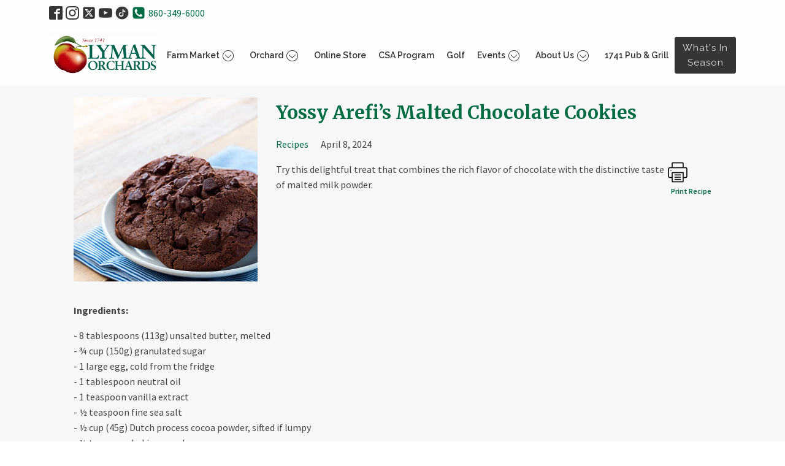

--- FILE ---
content_type: text/html; charset=UTF-8
request_url: https://lymanorchards.com/yossy-arefis-malted-chocolate-cookies/
body_size: 87690
content:
<!DOCTYPE html><html
lang="en-US" ><head><meta
charset="UTF-8"><meta
name="viewport" content="width=device-width, initial-scale=1.0"><title>Yossy Arefi’s Malted Chocolate Cookies | Lyman Orchards</title><link
rel="preload" as="style" href="https://fonts.googleapis.com/css?family=Source+Sans+Pro:100,200,300,400,500,600,700,800,900|Merriweather:100,200,300,400,500,600,700,800,900|Bebas+Neue:100,200,300,400,500,600,700,800,900|Raleway:100,200,300,400,500,600,700,800,900" ><link
rel="stylesheet" href="https://fonts.googleapis.com/css?family=Source+Sans+Pro:100,200,300,400,500,600,700,800,900|Merriweather:100,200,300,400,500,600,700,800,900|Bebas+Neue:100,200,300,400,500,600,700,800,900|Raleway:100,200,300,400,500,600,700,800,900"><style>img:is([sizes="auto" i], [sizes^="auto," i]){contain-intrinsic-size:3000px 1500px}</style><meta
name="robots" content="max-snippet:-1,max-image-preview:standard,max-video-preview:-1" /><link
rel="canonical" href="https://lymanorchards.com/yossy-arefis-malted-chocolate-cookies/" /><meta
name="description" content="Try this delightful treat that combines the rich flavor of chocolate with the distinctive taste of malted milk powder." /><meta
property="og:type" content="article" /><meta
property="og:locale" content="en_US" /><meta
property="og:site_name" content="Lyman Orchards" /><meta
property="og:title" content="Yossy Arefi’s Malted Chocolate Cookies | Lyman Orchards" /><meta
property="og:description" content="Try this delightful treat that combines the rich flavor of chocolate with the distinctive taste of malted milk powder." /><meta
property="og:url" content="https://lymanorchards.com/yossy-arefis-malted-chocolate-cookies/" /><meta
property="og:image" content="https://lymanorchards.com/wp-content/uploads/2024/04/iStock-1046582724-scaled.jpg" /><meta
property="og:image:width" content="2560" /><meta
property="og:image:height" content="1707" /><meta
property="article:published_time" content="2024-04-08T18:26:57+00:00" /><meta
property="article:modified_time" content="2024-04-08T18:26:57+00:00" /><meta
name="twitter:card" content="summary_large_image" /><meta
name="twitter:title" content="Yossy Arefi’s Malted Chocolate Cookies | Lyman Orchards" /><meta
name="twitter:description" content="Try this delightful treat that combines the rich flavor of chocolate with the distinctive taste of malted milk powder." /><meta
name="twitter:image" content="https://lymanorchards.com/wp-content/uploads/2024/04/iStock-1046582724-scaled.jpg" /> <script type="application/ld+json">{"@context":"https://schema.org","@graph":[{"@type":"WebSite","@id":"https://lymanorchards.com/#/schema/WebSite","url":"https://lymanorchards.com/","name":"Lyman Orchards","description":"Farming This Land for Over 280 Years","inLanguage":"en-US","potentialAction":{"@type":"SearchAction","target":{"@type":"EntryPoint","urlTemplate":"https://lymanorchards.com/search/{search_term_string}/"},"query-input":"required name=search_term_string"},"publisher":{"@type":"Organization","@id":"https://lymanorchards.com/#/schema/Organization","name":"Lyman Orchards","url":"https://lymanorchards.com/","logo":{"@type":"ImageObject","url":"https://lymanorchards.com/wp-content/uploads/2020/04/cropped-siteicon.png","contentUrl":"https://lymanorchards.com/wp-content/uploads/2020/04/cropped-siteicon.png","width":512,"height":512}}},{"@type":"WebPage","@id":"https://lymanorchards.com/yossy-arefis-malted-chocolate-cookies/","url":"https://lymanorchards.com/yossy-arefis-malted-chocolate-cookies/","name":"Yossy Arefi’s Malted Chocolate Cookies | Lyman Orchards","description":"Try this delightful treat that combines the rich flavor of chocolate with the distinctive taste of malted milk powder.","inLanguage":"en-US","isPartOf":{"@id":"https://lymanorchards.com/#/schema/WebSite"},"breadcrumb":{"@type":"BreadcrumbList","@id":"https://lymanorchards.com/#/schema/BreadcrumbList","itemListElement":[{"@type":"ListItem","position":1,"item":"https://lymanorchards.com/","name":"Lyman Orchards"},{"@type":"ListItem","position":2,"item":"https://lymanorchards.com/category/recipes/","name":"Recipes"},{"@type":"ListItem","position":3,"name":"Yossy Arefi’s Malted Chocolate Cookies"}]},"potentialAction":{"@type":"ReadAction","target":"https://lymanorchards.com/yossy-arefis-malted-chocolate-cookies/"},"datePublished":"2024-04-08T18:26:57+00:00","dateModified":"2024-04-08T18:26:57+00:00","author":{"@type":"Person","@id":"https://lymanorchards.com/#/schema/Person/7d6e0e11a3fa77934d21d6a126ec6f5e","name":"Lyman Orchards"}}]}</script> <link
rel='dns-prefetch' href='//cdnjs.cloudflare.com' /><link
rel='stylesheet' id='sbr_styles-css' href='https://lymanorchards.com/wp-content/cache/wp-super-minify/css/bd6cc2688a44164adb089e8d01a8894c.css?ver=2.1.0' type='text/css' media='all' /><link
rel='stylesheet' id='sbi_styles-css' href='https://lymanorchards.com/wp-content/plugins/instagram-feed/css/sbi-styles.min.css?ver=6.8.0' type='text/css' media='all' /><link
rel='stylesheet' id='wp-block-library-css' href='https://lymanorchards.com/wp-includes/css/dist/block-library/style.min.css?ver=6.7.4' type='text/css' media='all' /><style id='classic-theme-styles-inline-css' type='text/css'>
/*! This file is auto-generated */
.wp-block-button__link{color:#fff;background-color:#32373c;border-radius:9999px;box-shadow:none;text-decoration:none;padding:calc(.667em + 2px) calc(1.333em+2px);font-size:1.125em}.wp-block-file__button{background:#32373c;color:#fff;text-decoration:none}</style><style id='global-styles-inline-css' type='text/css'>:root{--wp--preset--aspect-ratio--square:1;--wp--preset--aspect-ratio--4-3:4/3;--wp--preset--aspect-ratio--3-4:3/4;--wp--preset--aspect-ratio--3-2:3/2;--wp--preset--aspect-ratio--2-3:2/3;--wp--preset--aspect-ratio--16-9:16/9;--wp--preset--aspect-ratio--9-16:9/16;--wp--preset--color--black:#000;--wp--preset--color--cyan-bluish-gray:#abb8c3;--wp--preset--color--white:#fff;--wp--preset--color--pale-pink:#f78da7;--wp--preset--color--vivid-red:#cf2e2e;--wp--preset--color--luminous-vivid-orange:#ff6900;--wp--preset--color--luminous-vivid-amber:#fcb900;--wp--preset--color--light-green-cyan:#7bdcb5;--wp--preset--color--vivid-green-cyan:#00d084;--wp--preset--color--pale-cyan-blue:#8ed1fc;--wp--preset--color--vivid-cyan-blue:#0693e3;--wp--preset--color--vivid-purple:#9b51e0;--wp--preset--gradient--vivid-cyan-blue-to-vivid-purple:linear-gradient(135deg,rgba(6,147,227,1) 0%,rgb(155,81,224) 100%);--wp--preset--gradient--light-green-cyan-to-vivid-green-cyan:linear-gradient(135deg,rgb(122,220,180) 0%,rgb(0,208,130) 100%);--wp--preset--gradient--luminous-vivid-amber-to-luminous-vivid-orange:linear-gradient(135deg,rgba(252,185,0,1) 0%,rgba(255,105,0,1) 100%);--wp--preset--gradient--luminous-vivid-orange-to-vivid-red:linear-gradient(135deg,rgba(255,105,0,1) 0%,rgb(207,46,46) 100%);--wp--preset--gradient--very-light-gray-to-cyan-bluish-gray:linear-gradient(135deg,rgb(238,238,238) 0%,rgb(169,184,195) 100%);--wp--preset--gradient--cool-to-warm-spectrum:linear-gradient(135deg,rgb(74,234,220) 0%,rgb(151,120,209) 20%,rgb(207,42,186) 40%,rgb(238,44,130) 60%,rgb(251,105,98) 80%,rgb(254,248,76) 100%);--wp--preset--gradient--blush-light-purple:linear-gradient(135deg,rgb(255,206,236) 0%,rgb(152,150,240) 100%);--wp--preset--gradient--blush-bordeaux:linear-gradient(135deg,rgb(254,205,165) 0%,rgb(254,45,45) 50%,rgb(107,0,62) 100%);--wp--preset--gradient--luminous-dusk:linear-gradient(135deg,rgb(255,203,112) 0%,rgb(199,81,192) 50%,rgb(65,88,208) 100%);--wp--preset--gradient--pale-ocean:linear-gradient(135deg,rgb(255,245,203) 0%,rgb(182,227,212) 50%,rgb(51,167,181) 100%);--wp--preset--gradient--electric-grass:linear-gradient(135deg,rgb(202,248,128) 0%,rgb(113,206,126) 100%);--wp--preset--gradient--midnight:linear-gradient(135deg,rgb(2,3,129) 0%,rgb(40,116,252) 100%);--wp--preset--font-size--small:13px;--wp--preset--font-size--medium:20px;--wp--preset--font-size--large:36px;--wp--preset--font-size--x-large:42px;--wp--preset--spacing--20:0.44rem;--wp--preset--spacing--30:0.67rem;--wp--preset--spacing--40:1rem;--wp--preset--spacing--50:1.5rem;--wp--preset--spacing--60:2.25rem;--wp--preset--spacing--70:3.38rem;--wp--preset--spacing--80:5.06rem;--wp--preset--shadow--natural:6px 6px 9px rgba(0, 0, 0, 0.2);--wp--preset--shadow--deep:12px 12px 50px rgba(0, 0, 0, 0.4);--wp--preset--shadow--sharp:6px 6px 0px rgba(0, 0, 0, 0.2);--wp--preset--shadow--outlined:6px 6px 0px -3px rgba(255, 255, 255, 1), 6px 6px rgba(0, 0, 0, 1);--wp--preset--shadow--crisp:6px 6px 0px rgba(0,0,0,1)}:where(.is-layout-flex){gap:0.5em}:where(.is-layout-grid){gap:0.5em}body .is-layout-flex{display:flex}.is-layout-flex{flex-wrap:wrap;align-items:center}.is-layout-flex>:is(*,div){margin:0}body .is-layout-grid{display:grid}.is-layout-grid>:is(*,div){margin:0}:where(.wp-block-columns.is-layout-flex){gap:2em}:where(.wp-block-columns.is-layout-grid){gap:2em}:where(.wp-block-post-template.is-layout-flex){gap:1.25em}:where(.wp-block-post-template.is-layout-grid){gap:1.25em}.has-black-color{color:var(--wp--preset--color--black) !important}.has-cyan-bluish-gray-color{color:var(--wp--preset--color--cyan-bluish-gray) !important}.has-white-color{color:var(--wp--preset--color--white) !important}.has-pale-pink-color{color:var(--wp--preset--color--pale-pink) !important}.has-vivid-red-color{color:var(--wp--preset--color--vivid-red) !important}.has-luminous-vivid-orange-color{color:var(--wp--preset--color--luminous-vivid-orange) !important}.has-luminous-vivid-amber-color{color:var(--wp--preset--color--luminous-vivid-amber) !important}.has-light-green-cyan-color{color:var(--wp--preset--color--light-green-cyan) !important}.has-vivid-green-cyan-color{color:var(--wp--preset--color--vivid-green-cyan) !important}.has-pale-cyan-blue-color{color:var(--wp--preset--color--pale-cyan-blue) !important}.has-vivid-cyan-blue-color{color:var(--wp--preset--color--vivid-cyan-blue) !important}.has-vivid-purple-color{color:var(--wp--preset--color--vivid-purple) !important}.has-black-background-color{background-color:var(--wp--preset--color--black) !important}.has-cyan-bluish-gray-background-color{background-color:var(--wp--preset--color--cyan-bluish-gray) !important}.has-white-background-color{background-color:var(--wp--preset--color--white) !important}.has-pale-pink-background-color{background-color:var(--wp--preset--color--pale-pink) !important}.has-vivid-red-background-color{background-color:var(--wp--preset--color--vivid-red) !important}.has-luminous-vivid-orange-background-color{background-color:var(--wp--preset--color--luminous-vivid-orange) !important}.has-luminous-vivid-amber-background-color{background-color:var(--wp--preset--color--luminous-vivid-amber) !important}.has-light-green-cyan-background-color{background-color:var(--wp--preset--color--light-green-cyan) !important}.has-vivid-green-cyan-background-color{background-color:var(--wp--preset--color--vivid-green-cyan) !important}.has-pale-cyan-blue-background-color{background-color:var(--wp--preset--color--pale-cyan-blue) !important}.has-vivid-cyan-blue-background-color{background-color:var(--wp--preset--color--vivid-cyan-blue) !important}.has-vivid-purple-background-color{background-color:var(--wp--preset--color--vivid-purple) !important}.has-black-border-color{border-color:var(--wp--preset--color--black) !important}.has-cyan-bluish-gray-border-color{border-color:var(--wp--preset--color--cyan-bluish-gray) !important}.has-white-border-color{border-color:var(--wp--preset--color--white) !important}.has-pale-pink-border-color{border-color:var(--wp--preset--color--pale-pink) !important}.has-vivid-red-border-color{border-color:var(--wp--preset--color--vivid-red) !important}.has-luminous-vivid-orange-border-color{border-color:var(--wp--preset--color--luminous-vivid-orange) !important}.has-luminous-vivid-amber-border-color{border-color:var(--wp--preset--color--luminous-vivid-amber) !important}.has-light-green-cyan-border-color{border-color:var(--wp--preset--color--light-green-cyan) !important}.has-vivid-green-cyan-border-color{border-color:var(--wp--preset--color--vivid-green-cyan) !important}.has-pale-cyan-blue-border-color{border-color:var(--wp--preset--color--pale-cyan-blue) !important}.has-vivid-cyan-blue-border-color{border-color:var(--wp--preset--color--vivid-cyan-blue) !important}.has-vivid-purple-border-color{border-color:var(--wp--preset--color--vivid-purple) !important}.has-vivid-cyan-blue-to-vivid-purple-gradient-background{background:var(--wp--preset--gradient--vivid-cyan-blue-to-vivid-purple) !important}.has-light-green-cyan-to-vivid-green-cyan-gradient-background{background:var(--wp--preset--gradient--light-green-cyan-to-vivid-green-cyan) !important}.has-luminous-vivid-amber-to-luminous-vivid-orange-gradient-background{background:var(--wp--preset--gradient--luminous-vivid-amber-to-luminous-vivid-orange) !important}.has-luminous-vivid-orange-to-vivid-red-gradient-background{background:var(--wp--preset--gradient--luminous-vivid-orange-to-vivid-red) !important}.has-very-light-gray-to-cyan-bluish-gray-gradient-background{background:var(--wp--preset--gradient--very-light-gray-to-cyan-bluish-gray) !important}.has-cool-to-warm-spectrum-gradient-background{background:var(--wp--preset--gradient--cool-to-warm-spectrum) !important}.has-blush-light-purple-gradient-background{background:var(--wp--preset--gradient--blush-light-purple) !important}.has-blush-bordeaux-gradient-background{background:var(--wp--preset--gradient--blush-bordeaux) !important}.has-luminous-dusk-gradient-background{background:var(--wp--preset--gradient--luminous-dusk) !important}.has-pale-ocean-gradient-background{background:var(--wp--preset--gradient--pale-ocean) !important}.has-electric-grass-gradient-background{background:var(--wp--preset--gradient--electric-grass) !important}.has-midnight-gradient-background{background:var(--wp--preset--gradient--midnight) !important}.has-small-font-size{font-size:var(--wp--preset--font-size--small) !important}.has-medium-font-size{font-size:var(--wp--preset--font-size--medium) !important}.has-large-font-size{font-size:var(--wp--preset--font-size--large) !important}.has-x-large-font-size{font-size:var(--wp--preset--font-size--x-large) !important}:where(.wp-block-post-template.is-layout-flex){gap:1.25em}:where(.wp-block-post-template.is-layout-grid){gap:1.25em}:where(.wp-block-columns.is-layout-flex){gap:2em}:where(.wp-block-columns.is-layout-grid){gap:2em}:root :where(.wp-block-pullquote){font-size:1.5em;line-height:1.6}</style><link
rel='stylesheet' id='contact-form-7-css' href='https://lymanorchards.com/wp-content/cache/wp-super-minify/css/b3773fd43ac74d21b78b037288b078e8.css?ver=6.0.5' type='text/css' media='all' /><link
rel='stylesheet' id='ctf_styles-css' href='https://lymanorchards.com/wp-content/plugins/custom-twitter-feeds/css/ctf-styles.min.css?ver=2.3.0' type='text/css' media='all' /><link
rel='stylesheet' id='oxygen-css' href='https://lymanorchards.com/wp-content/cache/wp-super-minify/css/584ad2d47ac778247d914c7cae44a6d6.css?ver=4.9.1' type='text/css' media='all' /><link
rel='stylesheet' id='morph-slick-css-css' href='https://lymanorchards.com/wp-content/cache/wp-super-minify/css/182bf5075759eecf27b3df155608b938.css?ver=6.7.4' type='text/css' media='all' /><link
rel='stylesheet' id='morph-awsome-css-css' href='https://cdnjs.cloudflare.com/ajax/libs/font-awesome/4.7.0/css/font-awesome.min.css?ver=6.7.4' type='text/css' media='all' /><link
rel='stylesheet' id='topbar-css' href='https://lymanorchards.com/wp-content/cache/wp-super-minify/css/154ac1570454031effac1798ce9569ce.css?ver=6.7.4' type='text/css' media='all' /><link
rel='stylesheet' id='cff-css' href='https://lymanorchards.com/wp-content/plugins/custom-facebook-feed-pro/assets/css/cff-style.min.css?ver=4.7.0' type='text/css' media='all' /> <script type="text/javascript" src="https://lymanorchards.com/wp-includes/js/jquery/jquery.min.js?ver=3.7.1" id="jquery-core-js"></script> <script type="text/javascript" id="topbar_frontjs-js-extra">var tpbr_settings={"fixed":"fixed","user_who":"notloggedin","guests_or_users":"all","message":"Sunday, February 18th: 1741 Pub & Grill and the Apple Barrel Farm Market will be closing at 2 PM & The Golf Center at 1 PM due to weather.","status":"inactive","yn_button":"nobutton","color":"#006c43","button_text":"Book Now","button_url":"https:\/\/clients.uschedule.com\/lymangolf\/booking","button_behavior":"newwindow","is_admin_bar":"no","detect_sticky":"1"};</script> <script type="text/javascript" src="https://lymanorchards.com/wp-content/plugins/top-bar/inc/../js/tpbr_front.min.js?ver=6.7.4" id="topbar_frontjs-js"></script> <link
rel="https://api.w.org/" href="https://lymanorchards.com/wp-json/" /><link
rel="alternate" title="JSON" type="application/json" href="https://lymanorchards.com/wp-json/wp/v2/posts/7586" /><link
rel="EditURI" type="application/rsd+xml" title="RSD" href="https://lymanorchards.com/xmlrpc.php?rsd" /><link
rel="alternate" title="oEmbed (JSON)" type="application/json+oembed" href="https://lymanorchards.com/wp-json/oembed/1.0/embed?url=https%3A%2F%2Flymanorchards.com%2Fyossy-arefis-malted-chocolate-cookies%2F" /><link
rel="alternate" title="oEmbed (XML)" type="text/xml+oembed" href="https://lymanorchards.com/wp-json/oembed/1.0/embed?url=https%3A%2F%2Flymanorchards.com%2Fyossy-arefis-malted-chocolate-cookies%2F&#038;format=xml" /> <script type="text/javascript">var cffsiteurl="https://lymanorchards.com/wp-content/plugins";var cffajaxurl="https://lymanorchards.com/wp-admin/admin-ajax.php";var cfflinkhashtags="false";</script> <style type="text/css" id="pf-main-css">@media
screen{.printfriendly{z-index:1000;position:relative}.printfriendly a, .printfriendly a:link, .printfriendly a:visited, .printfriendly a:hover, .printfriendly a:active{font-weight:600;cursor:pointer;text-decoration:none;border:none;-webkit-box-shadow:none;-moz-box-shadow:none;box-shadow:none;outline:none;font-size:12px !important;color:#006c43 !important}.printfriendly.pf-alignleft{float:left}.printfriendly.pf-alignright{float:right}.printfriendly.pf-aligncenter{justify-content:center;display:flex;align-items:center}}.pf-button-img{border:none;-webkit-box-shadow:none;-moz-box-shadow:none;box-shadow:none;padding:0;margin:0;display:inline;vertical-align:middle}img.pf-button-img+.pf-button-text{margin-left:6px}@media
print{.printfriendly{display:none}}</style><style type="text/css" id="pf-excerpt-styles">.pf-button.pf-button-excerpt{display:none}</style><meta
name="et-api-version" content="v1"><meta
name="et-api-origin" content="https://lymanorchards.com"><link
rel="https://theeventscalendar.com/" href="https://lymanorchards.com/wp-json/tribe/tickets/v1/" /><meta
name="tec-api-version" content="v1"><meta
name="tec-api-origin" content="https://lymanorchards.com"><link
rel="alternate" href="https://lymanorchards.com/wp-json/tribe/events/v1/" /> <script>(function(w,d,s,l,i){w[l]=w[l]||[];w[l].push({'gtm.start':new Date().getTime(),event:'gtm.js'});var f=d.getElementsByTagName(s)[0],j=d.createElement(s),dl=l!='dataLayer'?'&l='+l:'';j.async=true;j.src='https://www.googletagmanager.com/gtm.js?id='+i+dl;f.parentNode.insertBefore(j,f);})(window,document,'script','dataLayer','GTM-PBHQQL3');</script> <script>gtag('config','AW-955339286/hTCeCLimnswBEJakxccD',{'phone_conversion_number':'860-349-6000'});</script> <script>gtag('config','AW-955339286/GLpOCJqWkswBEJakxccD',{'phone_conversion_number':'860-349-6039'});</script> <script>!function(f,b,e,v,n,t,s)
{if(f.fbq)return;n=f.fbq=function(){n.callMethod?n.callMethod.apply(n,arguments):n.queue.push(arguments)};if(!f._fbq)f._fbq=n;n.push=n;n.loaded=!0;n.version='2.0';n.queue=[];t=b.createElement(e);t.async=!0;t.src=v;s=b.getElementsByTagName(e)[0];s.parentNode.insertBefore(t,s)}(window,document,'script','https://connect.facebook.net/en_US/fbevents.js');fbq('init','1149180689608712');fbq('track','PageView');</script> <noscript><img
height="1" width="1" style="display:none"
src="https://www.facebook.com/tr?id=1149180689608712&ev=PageView&noscript=1"
/></noscript><link
rel="icon" href="https://lymanorchards.com/wp-content/uploads/2020/04/cropped-siteicon-150x150.png" sizes="32x32" /><link
rel="icon" href="https://lymanorchards.com/wp-content/uploads/2020/04/cropped-siteicon-300x300.png" sizes="192x192" /><link
rel="apple-touch-icon" href="https://lymanorchards.com/wp-content/uploads/2020/04/cropped-siteicon-300x300.png" /><meta
name="msapplication-TileImage" content="https://lymanorchards.com/wp-content/uploads/2020/04/cropped-siteicon-300x300.png" /><style type="text/css" id="wp-custom-css">#section-13-494 .ct-div-block
img{width:100%;height:300px;object-fit:cover}@media (max-width:767px){#div_block-273-770{background-size:cover;width:80% !important;align-items:flex-start;text-align:left;justify-content:center;margin-top:10px;margin-left:10px;margin-right:10px;margin-bottom:10px;overflow:hidden;flex-direction:column;display:flex;background-position:center center}.unslider-wrap.unslider-carousel>li{height:447px!important}}.ct-span{display:inline-block;text-decoration:inherit}}div#code_block-143-81{width:100%}span#span-277-770{word-break:normal}span#span-281-770{word-break:normal;text-align:left}.unslider{position:relative;overflow:visible;padding:0px
!important}.unslider-wrap.unslider-carousel>li{padding:0px
!important}div#div_block-3-124{background:rgba(0,0,0,0.5);padding:10px
20px}.ct-span{word-break:break-word}#div_block-6-81{max-width:70% !important}#headline-81-8{display:none}#_dynamic_list-493-8{display:none !important}#image-730-8{width:100%;height:300px;border:1px
solid #ccc;padding:5px;object-fit:cover}.ct-span
a{font-size:22px;line-height:29px;display:block}#_dynamic_list-727-8 .oxy-repeater-pages-wrap{display:none}.oxy-pro-menu-off-canvas .oxy-pro-menu-container:not(.oxy-pro-menu-dropdown-links-toggle) .oxy-pro-menu-dropdown-icon-click-area, .oxy-pro-menu-open .oxy-pro-menu-container:not(.oxy-pro-menu-dropdown-links-toggle) .oxy-pro-menu-dropdown-icon-click-area{display:block}.oxy-pro-menu.oxy-pro-menu-off-canvas .sub-menu, .oxy-pro-menu.oxy-pro-menu-open .sub-menu{position:absolute !important}.oxy-pro-menu .menu-item .sub-menu.aos-animate, .oxy-pro-menu-init .menu-item .sub-menu[data-aos^="flip"]{top:46px;visibility:visible;display:block;background:#000}.oxy-pro-menu-container>div:first-child{margin:0;width:100%}ul#menu-main-menu
li{width:100%!important}#slide-677-8{height:500px!important;min-height:inherit!important;max-height:inherit!important}#slide-1058-8{height:500px!important;min-height:inherit!important;max-height:inherit!important}#slide-575-8{height:500px!important;min-height:inherit!important;max-height:inherit!important}#slide-626-8{height:500px!important;min-height:inherit!important;max-height:inherit!important}#link_button-1156-8{margin-bottom:0 !important;margin-top:0px}#link_button-1187-8{background-color:#0A0A0A;margin-bottom:0;font-family:'Bebas Neue';font-size:20px;align-self:center}#link_button-1198-8{margin-bottom:121px !important}@media (max-width:1440px){#link_button-1156-8{margin-bottom:0 !important;margin-top:70px}}#div_block-28-271
img{max-width:100%;width:300px;height:300px;display:block;text-align:center;margin:0}#div_block-28-271 img#image-46-271{float:left !important;margin-right:30px !important;width:300px;height:300px;object-fit:cover}#link_button-1198-8{margin-left:0}#link_button-1156-8{margin-top:0}#image-243-151{height:auto!important;width:100%}#_posts_grid-35-271 .oxy-read-more{width:48%!important}#div_block-4-271{width:80%!important;align-items:flex-start !important}}@media (max-width:375px){#link_button-1198-8{}#headline-1370-8,#headline-1104-8{font-size:37px!important}#headline-1315-8{font-size:47px!important}#headline-1168-8{font-size:49px!important}#headline-1178-8{font-size:49px!important}}#link_button-1198-8{margin-bottom:30px !important;margin-left:55%}#div_block-28-271{display:block}#_social_icons-55-6
strong{display:flex;flex-wrap:wrap}#menu-footer-menu strong,#text_block-65-6 strong,#text_block-68-6 strong,#_rich_text-37-6 strong,#_rich_text-34-6 strong,#_rich_text-40-6
strong{font-weight:normal}#text_block-74-6
strong{font-weight:normal}#div_block-22-6 strong ,#div_block-35-6 strong,#div_block-38-6
strong{font-weight:normal}#div_block-22-6 #headline-25-6 strong,#div_block-35-6 #headline-36-6 strong ,#div_block-38-6 #headline-39-6
strong{font-weight:bold}@media (max-width:767px){#link_button-1418-8{margin-left:15px!important}}@media (max-width:1120px){#_posts_grid-1417-8 .oxy-post-meta{display:inline-flex!important}#_posts_grid-9-1924 .oxy-post-meta{display:inline-flex!important}}@media (max-width:575px){#_posts_grid-1417-8 .oxy-post-title{min-height:auto!important}#_posts_grid-9-1924 .oxy-post-title{min-height:auto!important}#div_block-28-271
img{width:100% !important}#div_block-28-271 img#image-46-271{float:none !important;width:100% !important;margin-right:0px !important}#section-89-8{height:68vh!important;min-height:25vh!important;max-height:60vh!important}#headline-1168-8{font-size:42px!important}#headline-1370-8{font-size:42px!important}#headline-1104-8{font-size:42px!important}}@media(min-width:992px) and (max-width:1024px){#slider-514-8{height:30vh !important}}#video-1284-8
iframe{width:100%;height:450px}#section-89-8{height:550px!important;max-height:100% !important}#div_block-115-8{height:474px}#div_block-111-8{padding-top:70px!important;padding-bottom:70px!important}#div_block-115-8 .ct-image{height:100%;width:100%}#div_block-115-8{padding:0;height:100%}#div_block-115-8
strong{width:100%}@media (max-width: 991px){#div_block-115-8{height:auto!important}#video-1284-8
iframe{height:320px }#section-13-494{overflow:hidden}}@media (max-width: 767px){#_rich_text-92-8{margin:auto}}#section-167-351{padding:150px
0}#text_block-280-770{height:100%}.ct-span
a{font-size:18px;line-height:27px;display:inline-block}#div_block-273-770{height:680px}@media (max-width: 1122px){.ct-span
a{font-size:14px;line-height:21px}span#span-281-770{font-size:14px}}@media (max-width: 1022px){span#span-281-770{font-size:13px}}@media (max-width: 991px){#_dynamic_list-272-770{flex-direction:initial!important;display:flex}.ct-span
a{font-size:12px;line-height:20px}#section-3-494{background-size:100% 100%!important;height:70vh!important;max-height:70vh!important}}@media (max-width: 826px){#div_block-273-770{height:705px}}@media (max-width: 790px){#div_block-273-770{height:720px}}@media (max-width: 767px){#div_block-273-770{height:auto}}@media (max-width: 575px){#section-3-494{background-size:100% 100%!important;height:54vh!important;max-height:60vh!important}#headline-151-770{margin-top:15px!important}span.nc684nl6{display:block;font-size:15px}}#_posts_grid-318-3699 .oxy-posts{display:flex;flex-direction:row;flex-wrap:wrap;justify-content:center}#-pro-menu-19-6 .oxy-pro-menu-container:not(.oxy-pro-menu-open-container):not(.oxy-pro-menu-off-canvas-container) .sub-menu .menu-item
a{padding-top:5px!important;padding-bottom:5px!important}@media (max-width: 1200px){#-pro-menu-19-6 .oxy-pro-menu-container:not(.oxy-pro-menu-open-container):not(.oxy-pro-menu-off-canvas-container) .sub-menu .menu-item
a{padding-top:3px!important;padding-bottom:3px!important}}@media (max-width: 575px){.unslider .ct-headline{font-size:34px!important}.unslider .ct-text-block{font-size:15px!important;margin-bottom:30px!important}.unslider .ct-text-block
span{font-size:15px}#slider-514-8 .unslider .unslider-nav{bottom:20px!important}}.page-id-243 #_rich_text-79-243 p,
.page-id-243 #headline-80-243 p,
.page-id-243 #_rich_text-192-243 p,
.page-id-243 #_rich_text-82-243
p{line-height:3}@media (max-width: 1024px){.page-id-770 #_dynamic_list-272-770 .ct-div-block{width:31%}}@media (max-width: 768px){.page-id-770 #_dynamic_list-272-770 .ct-div-block{width:46%}}@media (max-width: 767px){.page-id-770 #_dynamic_list-272-770 .ct-div-block{width:100%}}.ct-section .tribe_events.type-tribe_events{display:flex}.ct-section .tribe_events.type-tribe_events .tribe-events-event-image{width:40%}.ct-section .tribe_events.type-tribe_events .tribe-events-event-image
img{width:100%;height:auto}.ct-section .tribe_events.type-tribe_events .tribe-events-single-event-description.tribe-events-content{width:55%;margin-left:auto}.ct-section .tribe_events.type-tribe_events
p{margin-top:0}.ct-section .tribe-events-back{margin:30px
0}.ct-section .tribe-events-single-event-title{font-family:'Merriweather';font-size:36px;font-weight:700;color:#006c43}.ct-section .tribe-events-schedule.tribe-clearfix
h2{font-size:30px;color:#006c43;font-family:'Merriweather';font-weight:700}.ct-section .tribe-events-schedule.tribe-clearfix{margin-top:10px}.ct-section .tribe-events-schedule.tribe-clearfix h2>span{display:inline-block}.ct-section .tribe-events-schedule.tribe-clearfix
span{font-size:30px;color:#006c43;font-family:'Merriweather';font-weight:700;display:none}.ct-section .tribe-events-back
a{color:#fff;background-color:#000;padding:10px;transition:0.3s all;-webkit-transition:0.3s all}.ct-section .tribe-events-back a:hover{background-color:#353535}.tribe-events-meta-group-details
abbr{text-decoration:none !important}.tribe-events-address
abbr{text-decoration:none !important}.tribe-events-meta-group-details
dt{font-weight:bold;margin-top:0 !important}.tribe-events-single-section.tribe-events-event-meta.primary.tribe-clearfix{width:50%;background-color:#f7f7f7;padding-left:40px}.tribe-events-single-section.tribe-events-event-meta.secondary.tribe-clearfix{width:50%;background-color:#f7f7f7;padding-right:40px}.tribe-events-single-section.tribe-events-event-meta.secondary.tribe-clearfix
h2{color:#006c43;font-size:18px}.tribe-events-single-section.tribe-events-event-meta.primary.tribe-clearfix
h2{color:#006c43;font-size:18px}.tribe-events-header.tribe-events-header--has-event-search{background-color:#f7f7f7 !important;padding:30px
!important;padding-bottom:0 !important;margin-bottom:40px !important}.tribe-events-calendar-list h2>time{font-size:16px !important;font-weight:600 !important;color:#111}.tribe-events-calendar-list__event-date-tag.tribe-common-g-col
time{background-color:#f7f7f7 !important;height:auto;padding:4px
0 15px 0px}.tribe-events-calendar-list__event-date-tag.tribe-common-g-col time .tribe-events-calendar-list__event-date-tag-daynum{margin-top:12px}.tribe-events-calendar-list__event-date-tag.tribe-common-g-col time .tribe-events-calendar-list__event-date-tag-weekday{background-color:#006c43 !important;padding:5px;color:#fff;font-weight:700}.tribe-events-calendar-list__event-header h3>a{color:#006c43!important;font-size:30px !important;font-family:'Merriweather'}.tribe-events-calendar-list__event-header .tribe-events-calendar-list__event-venue
span{font-family:'Merriweather'}.tribe-events-calendar-list__event-description.tribe-common-b2.tribe-common-a11y-hidden
p{font-family:'Merriweather'}.tribe-events-c-small-cta.tribe-common-b3.tribe-events-calendar-list__event-cost{font-size:25px;font-family:'Merriweather';font-weight:700;color:#006c43}.tribe-events-calendar-list__event-header .tribe-events-calendar-list__event-datetime{font-family:'Merriweather';font-weight:700}#post-7402 .tribe-events-event-image{width:100%}#post-7402 .tribe-events-single-event-description{margin:auto}.mobile-content-links-hovered{position:absolute;left:-28735px}.tag-size-small{position:absolute;left:-27251px}.grid-gap-x{position:absolute;left:-21887px}.grid-gap-y{position:absolute;left:-26868px}.grid-column-start-1{position:absolute;left:-15168px}.grid-column-end-2{position:absolute;left:-20955px}.grid-row-start-1{position:absolute;left:-14340px}.dashboard-grid{position:absolute;left:-26383px}.user-panel{position:absolute;left:-19644px}.theme-switch{position:absolute;left:-28552px}.context-menu{position:absolute;left:-25709px}.sale-badge-red{position:absolute;left:-12543px}.new-arrival-tag{position:absolute;left:-27505px}.limited-offer-banner{position:absolute;left:-13956px}.checkout-form-container{position:absolute;left:-18492px}.cart-item-wrapper{position:absolute;left:-14736px}.cart-summary-box{position:absolute;left:-9640px}</style><link
rel='stylesheet' id='oxygen-cache-6-css' href='//lymanorchards.com/wp-content/uploads/oxygen/css/6.css?cache=1767622398&#038;ver=6.7.4' type='text/css' media='all' /><link
rel='stylesheet' id='oxygen-cache-271-css' href='//lymanorchards.com/wp-content/uploads/oxygen/css/271.css?cache=1743010510&#038;ver=6.7.4' type='text/css' media='all' /><link
rel='stylesheet' id='oxygen-universal-styles-css' href='//lymanorchards.com/wp-content/uploads/oxygen/css/universal.css?cache=1767988138&#038;ver=6.7.4' type='text/css' media='all' /></head><body
class="post-template-default single single-post postid-7586 single-format-standard wp-embed-responsive oxygen-body tribe-no-js tec-no-tickets-on-recurring tec-no-rsvp-on-recurring tribe-theme-twentytwenty" >
<!-- Google Tag Manager (noscript) -->
<noscript><iframe src="https://www.googletagmanager.com/ns.html?id=GTM-PBHQQL3"
height="0" width="0" style="display:none;visibility:hidden"></iframe></noscript>
<!-- End Google Tag Manager (noscript) --><header
id="_header-1-6" class="oxy-header-wrapper oxy-sticky-header oxy-overlay-header oxy-header" ><div
id="_header_row-76-6" class="oxy-header-row" ><div
class="oxy-header-container"><div
id="_header_left-77-6" class="oxy-header-left" ><div
id="_social_icons-81-6" class="oxy-social-icons" ><a
href='https://facebook.com/lymanorchards' target='_blank' class='oxy-social-icons-facebook'><svg><title>Visit our Facebook</title><use
xlink:href='#oxy-social-icons-icon-facebook-blank'></use></svg></a><a
href='https://instagram.com/lymanorchards' target='_blank' class='oxy-social-icons-instagram'><svg><title>Visit our Instagram</title><use
xlink:href='#oxy-social-icons-icon-instagram-blank'></use></svg></a><a
href='https://twitter.com/lymanorchards' target='_blank' class='oxy-social-icons-twitter'><svg><title>Visit our Twitter</title><use
xlink:href='#oxy-social-icons-icon-twitter-blank'></use></svg></a><a
href='https://www.youtube.com/user/LymanOrchards1' target='_blank' class='oxy-social-icons-youtube'><svg><title>Visit our YouTube channel</title><use
xlink:href='#oxy-social-icons-icon-youtube-blank'></use></svg></a></div><a
id="link-96-6" class="ct-link" href="https://www.tiktok.com/@lymanorchards" target="_blank"  ><img
id="image-94-6" alt="" src="https://lymanorchards.com/wp-content/uploads/2025/03/Tiktok-icon-design-on-transparent-background-PNG-150x150.png" class="ct-image" srcset="" sizes="(max-width: 150px) 100vw, 150px" /></a><div
id="fancy_icon-84-6" class="ct-fancy-icon" ><svg
id="svg-fancy_icon-84-6"><use
xlink:href="#FontAwesomeicon-phone-square"></use></svg></div><div
id="text_block-87-6" class="ct-text-block" ><a
href="tel:860-349-6000">860-349-6000</a></div></div><div
id="_header_center-78-6" class="oxy-header-center" ></div><div
id="_header_right-79-6" class="oxy-header-right" ></div></div></div><div
id="_header_row-2-6" class="oxy-header-row" ><div
class="oxy-header-container"><div
id="_header_left-3-6" class="oxy-header-left" ><a
id="link-7-6" class="ct-link" href="https://lymanorchards.com/" target="_self"  ><img
id="image-8-6" alt="" src="https://lymanorchards.com/wp-content/uploads/2025/03/Hi-Res-Lyman-Orchards-Logo-scaled-1.jpg" class="ct-image"/></a></div><div
id="_header_center-4-6" class="oxy-header-center" ><div
id="-pro-menu-19-6" class="oxy-pro-menu " ><div
class="oxy-pro-menu-mobile-open-icon " data-off-canvas-alignment=""><svg
id="-pro-menu-19-6-open-icon"><use
xlink:href="#FontAwesomeicon-th-list"></use></svg>Menu</div><div
class="oxy-pro-menu-container  oxy-pro-menu-dropdown-links-visible-on-mobile oxy-pro-menu-dropdown-links-toggle oxy-pro-menu-show-dropdown" data-aos-duration="400"data-oxy-pro-menu-dropdown-animation="fade"
data-oxy-pro-menu-dropdown-animation-duration="0.4"
data-entire-parent-toggles-dropdown="true"
data-oxy-pro-menu-dropdown-animation-duration="0.8"
data-oxy-pro-menu-dropdown-links-on-mobile="toggle"><div
class="menu-main-menu-container"><ul
id="menu-main-menu" class="oxy-pro-menu-list"><li
id="menu-item-149" class="menu-item menu-item-type-post_type menu-item-object-page menu-item-has-children menu-item-149"><a
href="https://lymanorchards.com/apple-barrel/" data-ps2id-api="true">Farm Market</a><ul
class="sub-menu"><li
id="menu-item-5200" class="menu-item menu-item-type-custom menu-item-object-custom menu-item-5200"><a
href="https://lymanstore.com/" data-ps2id-api="true">Online Store</a></li><li
id="menu-item-166" class="menu-item menu-item-type-post_type menu-item-object-page menu-item-166"><a
href="https://lymanorchards.com/apple-barrel/deli-menu/" data-ps2id-api="true">Deli Menu</a></li><li
id="menu-item-245" class="menu-item menu-item-type-post_type menu-item-object-page menu-item-245"><a
href="https://lymanorchards.com/pies/" data-ps2id-api="true">Pies</a></li><li
id="menu-item-3757" class="menu-item menu-item-type-post_type menu-item-object-page menu-item-3757"><a
href="https://lymanorchards.com/apple-barrel/creamery/" data-ps2id-api="true">Creamery</a></li><li
id="menu-item-5772" class="menu-item menu-item-type-post_type menu-item-object-page menu-item-5772"><a
href="https://lymanorchards.com/bakery/" data-ps2id-api="true">Bakery</a></li><li
id="menu-item-215" class="menu-item menu-item-type-post_type menu-item-object-page menu-item-215"><a
href="https://lymanorchards.com/apple-barrel/customer-rewards-card/" data-ps2id-api="true">Customer Rewards Program</a></li><li
id="menu-item-279" class="menu-item menu-item-type-taxonomy menu-item-object-category current-post-ancestor current-menu-parent current-post-parent menu-item-279"><a
href="https://lymanorchards.com/category/recipes/" data-ps2id-api="true">Recipes</a></li></ul></li><li
id="menu-item-115" class="menu-item menu-item-type-post_type menu-item-object-page menu-item-has-children menu-item-115"><a
href="https://lymanorchards.com/pick-your-own/" data-ps2id-api="true">Orchard</a><ul
class="sub-menu"><li
id="menu-item-123" class="menu-item menu-item-type-post_type menu-item-object-pick_your_own menu-item-123"><a
href="https://lymanorchards.com/pick-your-own/strawberries/" data-ps2id-api="true">Strawberries</a></li><li
id="menu-item-3655" class="menu-item menu-item-type-custom menu-item-object-custom menu-item-3655"><a
href="https://lymanorchards.com/pick-your-own/honeyberries/" data-ps2id-api="true">Honeyberries</a></li><li
id="menu-item-120" class="menu-item menu-item-type-post_type menu-item-object-pick_your_own menu-item-120"><a
href="https://lymanorchards.com/pick-your-own/raspberries/" data-ps2id-api="true">Raspberries</a></li><li
id="menu-item-121" class="menu-item menu-item-type-post_type menu-item-object-pick_your_own menu-item-121"><a
href="https://lymanorchards.com/pick-your-own/blueberries/" data-ps2id-api="true">Blueberries</a></li><li
id="menu-item-122" class="menu-item menu-item-type-post_type menu-item-object-pick_your_own menu-item-122"><a
href="https://lymanorchards.com/pick-your-own/jostaberries/" data-ps2id-api="true">Jostaberries</a></li><li
id="menu-item-118" class="menu-item menu-item-type-post_type menu-item-object-pick_your_own menu-item-118"><a
href="https://lymanorchards.com/pick-your-own/peaches-nectarines/" data-ps2id-api="true">Peaches/Nectarines</a></li><li
id="menu-item-117" class="menu-item menu-item-type-post_type menu-item-object-pick_your_own menu-item-117"><a
href="https://lymanorchards.com/pick-your-own/pears/" data-ps2id-api="true">Pears</a></li><li
id="menu-item-205" class="menu-item menu-item-type-post_type menu-item-object-pick_your_own menu-item-205"><a
href="https://lymanorchards.com/pick-your-own/asian-pears/" data-ps2id-api="true">Asian Pears</a></li><li
id="menu-item-119" class="menu-item menu-item-type-post_type menu-item-object-pick_your_own menu-item-119"><a
href="https://lymanorchards.com/pick-your-own/apples/" data-ps2id-api="true">Apples</a></li><li
id="menu-item-116" class="menu-item menu-item-type-post_type menu-item-object-pick_your_own menu-item-116"><a
href="https://lymanorchards.com/pick-your-own/pumpkins/" data-ps2id-api="true">Pumpkins</a></li><li
id="menu-item-11021" class="menu-item menu-item-type-custom menu-item-object-custom menu-item-11021"><a
href="https://lymanorchards.com/events/sunflower-maze/" data-ps2id-api="true">Sunflower Maze</a></li><li
id="menu-item-11022" class="menu-item menu-item-type-custom menu-item-object-custom menu-item-11022"><a
href="https://lymanorchards.com/events/corn-maze/" data-ps2id-api="true">Corn Maze</a></li><li
id="menu-item-3415" class="menu-item menu-item-type-custom menu-item-object-custom menu-item-3415"><a
href="http://lymanorchards.com/pick-your-own#section-842-63" data-ps2id-api="true">Groups &#038; Pricing</a></li></ul></li><li
id="menu-item-53" class="menu-item menu-item-type-custom menu-item-object-custom menu-item-53"><a
target="_blank" href="https://lymanstore.com/" data-ps2id-api="true">Online Store</a></li><li
id="menu-item-11012" class="menu-item menu-item-type-post_type menu-item-object-page menu-item-11012"><a
href="https://lymanorchards.com/csa/" data-ps2id-api="true">CSA Program</a></li><li
id="menu-item-40" class="menu-item menu-item-type-custom menu-item-object-custom menu-item-40"><a
target="_blank" href="https://lymangolf.com" data-ps2id-api="true">Golf</a></li><li
id="menu-item-7125" class="menu-item menu-item-type-custom menu-item-object-custom menu-item-has-children menu-item-7125"><a
href="https://lymanorchards.com/events/" data-ps2id-api="true">Events</a><ul
class="sub-menu"><li
id="menu-item-7126" class="menu-item menu-item-type-custom menu-item-object-custom menu-item-7126"><a
href="https://lymanorchards.com/events/" data-ps2id-api="true">Upcoming Events</a></li><li
id="menu-item-405" class="menu-item menu-item-type-post_type menu-item-object-page menu-item-405"><a
href="https://lymanorchards.com/private-event-venues/" data-ps2id-api="true">Private Events</a></li><li
id="menu-item-406" class="menu-item menu-item-type-post_type menu-item-object-page menu-item-406"><a
href="https://lymanorchards.com/wedding-venues/" data-ps2id-api="true">Weddings</a></li><li
id="menu-item-2529" class="menu-item menu-item-type-post_type menu-item-object-page menu-item-2529"><a
href="https://lymanorchards.com/birthday-parties/" data-ps2id-api="true">Birthday Parties</a></li></ul></li><li
id="menu-item-322" class="menu-item menu-item-type-post_type menu-item-object-page menu-item-has-children menu-item-322"><a
href="https://lymanorchards.com/about-us/" data-ps2id-api="true">About Us</a><ul
class="sub-menu"><li
id="menu-item-321" class="menu-item menu-item-type-post_type menu-item-object-page menu-item-321"><a
href="https://lymanorchards.com/about-us/our-history/" data-ps2id-api="true">Our History</a></li><li
id="menu-item-378" class="menu-item menu-item-type-post_type menu-item-object-page menu-item-378"><a
href="https://lymanorchards.com/about-us/visit/" data-ps2id-api="true">Visit</a></li><li
id="menu-item-12261" class="menu-item menu-item-type-post_type menu-item-object-page menu-item-12261"><a
href="https://lymanorchards.com/about-us/activities/" data-ps2id-api="true">Activities</a></li><li
id="menu-item-385" class="menu-item menu-item-type-post_type menu-item-object-page menu-item-385"><a
href="https://lymanorchards.com/about-us/newsroom/" data-ps2id-api="true">Newsroom</a></li><li
id="menu-item-417" class="menu-item menu-item-type-post_type menu-item-object-page menu-item-417"><a
href="https://lymanorchards.com/about-us/employment/" data-ps2id-api="true">Employment</a></li><li
id="menu-item-2121" class="menu-item menu-item-type-post_type menu-item-object-page menu-item-2121"><a
href="https://lymanorchards.com/blog/" data-ps2id-api="true">Blog</a></li><li
id="menu-item-4180" class="menu-item menu-item-type-custom menu-item-object-custom menu-item-4180"><a
href="https://lymanorchards.com/newsletters/" data-ps2id-api="true">Newsletter</a></li><li
id="menu-item-3166" class="menu-item menu-item-type-post_type menu-item-object-page menu-item-3166"><a
href="https://lymanorchards.com/donation/" data-ps2id-api="true">Donation Request Form</a></li><li
id="menu-item-5362" class="menu-item menu-item-type-post_type menu-item-object-page menu-item-5362"><a
href="https://lymanorchards.com/vendor/" data-ps2id-api="true">Vendor Form</a></li></ul></li><li
id="menu-item-767" class="menu-item menu-item-type-custom menu-item-object-custom menu-item-767"><a
target="_blank" href="https://1741pubandgrill.com" data-ps2id-api="true">1741 Pub &#038; Grill<script async src="https://pagead2.googlesyndication.com/pagead/js/adsbygoogle.js?client=ca-pub-9671774946167201"      crossorigin="anonymous"></script></a></li></ul></div><div
class="oxy-pro-menu-mobile-close-icon"><svg
id="svg--pro-menu-19-6"><use
xlink:href="#FontAwesomeicon-close"></use></svg>close</div></div></div> <script type="text/javascript">jQuery('#-pro-menu-19-6 .oxy-pro-menu-show-dropdown .menu-item-has-children > a','body').each(function(){jQuery(this).append('<div class="oxy-pro-menu-dropdown-icon-click-area"><svg class="oxy-pro-menu-dropdown-icon"><use xlink:href="#Lineariconsicon-chevron-down-circle"></use></svg></div>');});jQuery('#-pro-menu-19-6 .oxy-pro-menu-show-dropdown .menu-item:not(.menu-item-has-children) > a','body').each(function(){jQuery(this).append('<div class="oxy-pro-menu-dropdown-icon-click-area"></div>');});</script></div><div
id="_header_right-5-6" class="oxy-header-right" ><a
id="link_button-12-6" class="ct-link-button" href="https://lymanorchards.com/pick-your-own/" target="_self"  >What's in Season</a></div></div></div></header> <script type="text/javascript">jQuery(document).ready(function(){var selector="#_header-1-6",scrollval=parseInt("1");if(!scrollval||scrollval<1){if(jQuery(window).width()>=1121){jQuery("body").css("margin-top",jQuery(selector).outerHeight());jQuery(selector).addClass("oxy-sticky-header-active");}}
else{var scrollTopOld=0;jQuery(window).scroll(function(){if(!jQuery('body').hasClass('oxy-nav-menu-prevent-overflow')){if(jQuery(this).scrollTop()>scrollval){if(jQuery(window).width()>=1121&&!jQuery(selector).hasClass("oxy-sticky-header-active")){if(jQuery(selector).css('position')!='absolute'){jQuery("body").css("margin-top",jQuery(selector).outerHeight());}
jQuery(selector).addClass("oxy-sticky-header-active")}}
else{jQuery(selector).removeClass("oxy-sticky-header-fade-in").removeClass("oxy-sticky-header-active");if(jQuery(selector).css('position')!='absolute'){jQuery("body").css("margin-top","");}}
scrollTopOld=jQuery(this).scrollTop();}})}});</script><section
id="section-23-271" class=" ct-section" ><div
class="ct-section-inner-wrap"><div
id="new_columns-27-271" class="ct-new-columns" ><div
id="div_block-28-271" class="ct-div-block" ><img
id="image-46-271" alt="" src="https://lymanorchards.com/wp-content/uploads/2024/04/iStock-1046582724-768x512.jpg" class="ct-image"/><div
id="code_block-42-271" class="ct-code-block" ><h2> Yossy Arefi’s Malted Chocolate Cookies</h2><div
class="blog">
<a
class='' href='https://lymanorchards.com/yossy-arefis-malted-chocolate-cookies/'><div
class=''><ul
class="post-categories"><li><a
href="https://lymanorchards.com/category/recipes/" rel="category tag">Recipes</a></li></ul></div>
</a><div
class=''>
April 8, 2024</div></div></div><div
id='inner_content-24-271' class='ct-inner-content'><div
class="pf-content"><div
class="printfriendly pf-button pf-button-content pf-alignright">
<a
href="#" rel="nofollow" onclick="window.print(); return false;" title="Printer Friendly, PDF & Email">
<img
decoding="async" src="https://lymanorchards.com/wp-content/uploads/2023/01/159287.png" alt="Print Friendly, PDF & Email" class="pf-button-img" style="width: 34px;height: 34px;"  /><span
id="printfriendly-text2" class="pf-button-text">Print Recipe</span>
</a></div><div></div><div><div><div><div><div><div><div><div>Try this delightful treat that combines the rich flavor of chocolate with the distinctive taste of malted milk powder.</div><div></div></div><div></div></div><div></div></div><div></div></div><div></div></div><div></div></div><div></div></div><div></div><div><div><div><div><div><div><div></div><div></div><div></div></div></div><div></div><div></div></div><div></div></div><div></div></div><div></div></div><p>&nbsp;</p><p>&nbsp;</p><p>&nbsp;</p><p>&nbsp;</p><p><strong>Ingredients:</strong></p><div><div
dir="ltr"></div><div
dir="ltr"></div></div><div>- 8 tablespoons (113g) unsalted butter, melted<br
/>
- ¾ cup (150g) granulated sugar<br
/>
- 1 large egg, cold from the fridge<br
/>
- 1 tablespoon neutral oil<br
/>
- 1 teaspoon vanilla extract<br
/>
- ½ teaspoon fine sea salt<br
/>
- ½ cup (45g) Dutch process cocoa powder, sifted if lumpy<br
/>
- ½ teaspoon baking powder<br
/>
- ¾ cup (96g) all- purpose flour<br
/>
- ¼ cup (30g) malted milk powder<br
/>
- ¾ cup (128g) chopped milk chocolate<br
/>
- Flaky sea salt, for sprinkling</p><div></div><div>Directions:</div><div></div><ol><li><div>Position two racks as close to the center of the oven as possible and preheat to 350ºF. Line two large, rimmed baking sheets with parchment paper.</div></li><li><div>In a large bowl, combine the melted butter and sugar and whisk until well combined, about 30 seconds.</div></li><li><div>Add the egg, oil, vanilla, and salt and whisk until smooth, thick, and glossy, about 30 seconds.</div></li><li><div>Whisk in the cocoa powder until smooth. Whisk in the baking powder. Fold in the flour and malt powder with a spatula. When a few streaks of flour remain, fold in the chopped milk chocolate and mix until no streaks of flour remain and the chocolate is evenly distributed in the dough.</div></li><li><div>Use a 1½- tablespoon cookie scoop or heaping tablespoon to portion the dough into 20 cookies, 10 on each prepared baking sheet, then sprinkle with flaky sea salt.</div></li><li><div>Bake the cookies until just set with a few cracks on top, 8 to 10 minutes, switching racks and rotating the pans front to back halfway through baking. You want them to be soft and fudgy. Let the cookies cool on the baking sheets. Store in an airtight container at room temperature for up to 4 days.</div></li></ol><div>Recipe source: <strong><a
href="https://www.dinneralovestory.com/yossy-arefis-malted-chocolate-cookies/" target="_blank" rel="noopener" data-saferedirecturl="https://www.google.com/url?q=https://www.dinneralovestory.com/yossy-arefis-malted-chocolate-cookies/&amp;source=gmail&amp;ust=1712686240325000&amp;usg=AOvVaw15eVKuG4BhzN43YUejmNHm">https://www.<wbr
/>dinneralovestory.com/yossy-<wbr
/>arefis-malted-chocolate-<wbr
/>cookies/</a></strong></div></div></div></div></div></div></div></section><section
id="section-33-271" class=" ct-section" ><div
class="ct-section-inner-wrap"><h1 id="headline-34-271" class="ct-headline">Featured Recipes</h1><div
id="_posts_grid-35-271" class='oxy-easy-posts oxy-posts-grid' ><div
class='oxy-posts'><div
class='oxy-post'>
<a
class='oxy-post-image' href='https://lymanorchards.com/cauliflower-white-bean-soup-with-mustardy-croutons/'><div
class='oxy-post-image-fixed-ratio' style='background-image: url(https://lymanorchards.com/wp-content/uploads/2026/01/iStock-1353655062.jpg);'></div><div
class='oxy-post-image-date-overlay'>
January 14, 2026</div>
</a><div
class='oxy-post-wrap'><a
class='oxy-post-title' href='https://lymanorchards.com/cauliflower-white-bean-soup-with-mustardy-croutons/'>Cauliflower White Bean Soup with Mustardy Croutons</a><a
href='https://lymanorchards.com/cauliflower-white-bean-soup-with-mustardy-croutons/' class='oxy-read-more'>View Recipe</a></div></div><div
class='oxy-post'>
<a
class='oxy-post-image' href='https://lymanorchards.com/kale-salad-with-roasted-vegetables-and-crispy-lentils/'><div
class='oxy-post-image-fixed-ratio' style='background-image: url(https://lymanorchards.com/wp-content/uploads/2026/01/iStock-1325150700.jpg);'></div><div
class='oxy-post-image-date-overlay'>
January 7, 2026</div>
</a><div
class='oxy-post-wrap'><a
class='oxy-post-title' href='https://lymanorchards.com/kale-salad-with-roasted-vegetables-and-crispy-lentils/'>Kale Salad with Roasted Vegetables and Crispy Lentils</a><a
href='https://lymanorchards.com/kale-salad-with-roasted-vegetables-and-crispy-lentils/' class='oxy-read-more'>View Recipe</a></div></div></div></div>
<a
id="link_button-36-271" class="ct-link-button" href="https://lymanorchards.com/category/recipes/" target="_self"  >View all recipes</a></div></section><section
id="section-20-6" class=" ct-section" ><div
class="ct-section-inner-wrap"><div
id="text_block-125-6" class="ct-text-block" >Lyman Orchards is a pet-free property. Please leave your pets at home. Service Animals Welcome.</div><div
id="new_columns-21-6" class="ct-new-columns" ><div
id="div_block-22-6" class="ct-div-block" ><h1 id="headline-25-6" class="ct-headline">The Apple Barrel</h1><div
id="text_block-62-6" class="ct-text-block" >OPEN YEAR ROUND<br>9 AM - 5 PM<br>Deli Hours: 9 AM - 4 PM<br><br>Closed for Yearly Refresh:<br>Mon-Fri, January 5th - 9th</div><div
id="_rich_text-34-6" class="oxy-rich-text" ><p>32 Reeds Gap Rd<br
/>Middlefield, CT 06455<br
/><a
href="tel:860-349-6000">860-349-6000</a></p></div><a
id="link_button-47-6" class="ct-link-button" href="https://lymanorchards.com/apple-barrel/" target="_self"  >more info</a></div><div
id="div_block-38-6" class="ct-div-block" ><h1 id="headline-39-6" class="ct-headline">Lyman Golf</h1><div
id="text_block-68-6" class="ct-text-block" ><div
style="text-align: left;">Player &amp; Apple Nine:</div>8 AM - Sunset<br>Weather Permitting<br>Simulator @ Golf Center:<br>8 AM - 8 PM<br></div><div
id="_rich_text-40-6" class="oxy-rich-text" ><p>700 Main Street<br
/>Middlefield, CT 06455<br
/><a
href="tel:860-349-6031">860-349-6031</a></p></div><a
id="link_button-45-6" class="ct-link-button" href="https://www.lymangolf.com" target="_self"  >more info</a></div><div
id="div_block-119-6" class="ct-div-block" ><h1 id="headline-120-6" class="ct-headline">1741 Pub &amp; Grill</h1><div
id="text_block-121-6" class="ct-text-block" ><div
style="text-align: left;">Monday: Closed</div><div
style="text-align: left;">Tues-Fri: 11 AM - 8 PM</div>Sat-Sun: 10 AM - 8 PM<br><br><i>Sunday Brunch: 10 AM - 1 PM (Seasonal)</i></div><div
id="_rich_text-122-6" class="oxy-rich-text" ><p>70 Lyman Road<br
/>Middlefield, CT 06455<br
/><a
href="tel:860-349-6015">860-349-6033</a></p></div><a
id="link_button-123-6" class="ct-link-button" href="https://www.1741pubandgrill.com" target="_self"  >more info</a></div><div
id="div_block-112-6" class="ct-div-block" ><h1 id="headline-113-6" class="ct-headline">Pick your own</h1><div
id="text_block-114-6" class="ct-text-block" ><div
style="text-align: left;">CLOSED FOR THE SEASON</div><i>Seasonal</i></div><div
id="_rich_text-115-6" class="oxy-rich-text" ><p>105 South Street<br
/>Middlefield, CT 06455<br
/><a
href="tel:860-349-6015">860-349-6015</a></p></div><a
id="link_button-116-6" class="ct-link-button" href="https://lymanorchards.com/pick-your-own-updates/" target="_self"  >more info</a></div><div
id="div_block-50-6" class="ct-div-block" ><h1 id="headline-51-6" class="ct-headline">stay connected</h1><div
id="_social_icons-55-6" class="oxy-social-icons" ><a
href='https://facebook.com/lymanorchards' target='_blank' class='oxy-social-icons-facebook'><svg><title>Visit our Facebook</title><use
xlink:href='#oxy-social-icons-icon-facebook'></use></svg></a><a
href='https://instagram.com/lymanorchards' target='_blank' class='oxy-social-icons-instagram'><svg><title>Visit our Instagram</title><use
xlink:href='#oxy-social-icons-icon-instagram'></use></svg></a><a
href='https://www.youtube.com/user/LymanOrchards1' target='_blank' class='oxy-social-icons-youtube'><svg><title>Visit our YouTube channel</title><use
xlink:href='#oxy-social-icons-icon-youtube'></use></svg></a></div><a
id="link-124-6" class="ct-link" href="http://www.tiktok.com/@lymanorchards" target="_self"  ><img
id="image-97-6" alt="" src="https://lymanorchards.com/wp-content/uploads/2022/08/324-3241430_tik-tok-icon-circle-tik-tok-png-150x150.png" class="ct-image" srcset="" sizes="(max-width: 150px) 100vw, 150px" /></a><h1 id="headline-60-6" class="ct-headline">menu</h1><nav
id="_nav_menu-72-6" class="oxy-nav-menu oxy-nav-menu-vertical" ><div
class='oxy-menu-toggle'><div
class='oxy-nav-menu-hamburger-wrap'><div
class='oxy-nav-menu-hamburger'><div
class='oxy-nav-menu-hamburger-line'></div><div
class='oxy-nav-menu-hamburger-line'></div><div
class='oxy-nav-menu-hamburger-line'></div></div></div></div><div
class="menu-footer-menu-container"><ul
id="menu-footer-menu" class="oxy-nav-menu-list"><li
id="menu-item-701" class="menu-item menu-item-type-post_type menu-item-object-page menu-item-701"><a
href="https://lymanorchards.com/apple-barrel/" data-ps2id-api="true">Apple Barrel</a></li><li
id="menu-item-702" class="menu-item menu-item-type-post_type menu-item-object-page menu-item-702"><a
href="https://lymanorchards.com/pick-your-own/" data-ps2id-api="true">Pick Your Own</a></li><li
id="menu-item-699" class="menu-item menu-item-type-post_type menu-item-object-page menu-item-699"><a
href="https://lymanorchards.com/csa/" data-ps2id-api="true">CSA Farm Share</a></li><li
id="menu-item-7127" class="menu-item menu-item-type-custom menu-item-object-custom menu-item-7127"><a
href="https://lymanorchards.com/events" data-ps2id-api="true">Events</a></li><li
id="menu-item-474" class="menu-item menu-item-type-post_type menu-item-object-page menu-item-474"><a
href="https://lymanorchards.com/about-us/visit/" data-ps2id-api="true">Visit</a></li><li
id="menu-item-472" class="menu-item menu-item-type-post_type menu-item-object-page menu-item-472"><a
href="https://lymanorchards.com/about-us/employment/" data-ps2id-api="true">Employment</a></li></ul></div></nav></div></div><div
id="div_block-73-6" class="ct-div-block" ><div
id="text_block-74-6" class="ct-text-block" >© 2025 Lyman Orchards. All Rights Reserved.&nbsp;</div></div></div></section><style>.ct-FontAwesomeicon-close{width:0.78571428571429em}</style><style>.ct-FontAwesomeicon-phone-square{width:0.85714285714286em}</style><?xml version="1.0"?><svg
xmlns="http://www.w3.org/2000/svg" xmlns:xlink="http://www.w3.org/1999/xlink" aria-hidden="true" style="position: absolute; width: 0; height: 0; overflow: hidden;" version="1.1"><defs><symbol
id="FontAwesomeicon-th-list" viewBox="0 0 28 28"><title>th-list</title><path
d="M8 19.5v3c0 0.828-0.672 1.5-1.5 1.5h-5c-0.828 0-1.5-0.672-1.5-1.5v-3c0-0.828 0.672-1.5 1.5-1.5h5c0.828 0 1.5 0.672 1.5 1.5zM8 11.5v3c0 0.828-0.672 1.5-1.5 1.5h-5c-0.828 0-1.5-0.672-1.5-1.5v-3c0-0.828 0.672-1.5 1.5-1.5h5c0.828 0 1.5 0.672 1.5 1.5zM28 19.5v3c0 0.828-0.672 1.5-1.5 1.5h-15c-0.828 0-1.5-0.672-1.5-1.5v-3c0-0.828 0.672-1.5 1.5-1.5h15c0.828 0 1.5 0.672 1.5 1.5zM8 3.5v3c0 0.828-0.672 1.5-1.5 1.5h-5c-0.828 0-1.5-0.672-1.5-1.5v-3c0-0.828 0.672-1.5 1.5-1.5h5c0.828 0 1.5 0.672 1.5 1.5zM28 11.5v3c0 0.828-0.672 1.5-1.5 1.5h-15c-0.828 0-1.5-0.672-1.5-1.5v-3c0-0.828 0.672-1.5 1.5-1.5h15c0.828 0 1.5 0.672 1.5 1.5zM28 3.5v3c0 0.828-0.672 1.5-1.5 1.5h-15c-0.828 0-1.5-0.672-1.5-1.5v-3c0-0.828 0.672-1.5 1.5-1.5h15c0.828 0 1.5 0.672 1.5 1.5z"/></symbol><symbol
id="FontAwesomeicon-close" viewBox="0 0 22 28"><title>close</title><path
d="M20.281 20.656c0 0.391-0.156 0.781-0.438 1.062l-2.125 2.125c-0.281 0.281-0.672 0.438-1.062 0.438s-0.781-0.156-1.062-0.438l-4.594-4.594-4.594 4.594c-0.281 0.281-0.672 0.438-1.062 0.438s-0.781-0.156-1.062-0.438l-2.125-2.125c-0.281-0.281-0.438-0.672-0.438-1.062s0.156-0.781 0.438-1.062l4.594-4.594-4.594-4.594c-0.281-0.281-0.438-0.672-0.438-1.062s0.156-0.781 0.438-1.062l2.125-2.125c0.281-0.281 0.672-0.438 1.062-0.438s0.781 0.156 1.062 0.438l4.594 4.594 4.594-4.594c0.281-0.281 0.672-0.438 1.062-0.438s0.781 0.156 1.062 0.438l2.125 2.125c0.281 0.281 0.438 0.672 0.438 1.062s-0.156 0.781-0.438 1.062l-4.594 4.594 4.594 4.594c0.281 0.281 0.438 0.672 0.438 1.062z"/></symbol><symbol
id="FontAwesomeicon-phone-square" viewBox="0 0 24 28"><title>phone-square</title><path
d="M20 18.641c0-0.078 0-0.172-0.031-0.25-0.094-0.281-2.375-1.437-2.812-1.687-0.297-0.172-0.656-0.516-1.016-0.516-0.688 0-1.703 2.047-2.312 2.047-0.313 0-0.703-0.281-0.984-0.438-2.063-1.156-3.484-2.578-4.641-4.641-0.156-0.281-0.438-0.672-0.438-0.984 0-0.609 2.047-1.625 2.047-2.312 0-0.359-0.344-0.719-0.516-1.016-0.25-0.438-1.406-2.719-1.687-2.812-0.078-0.031-0.172-0.031-0.25-0.031-0.406 0-1.203 0.187-1.578 0.344-1.031 0.469-1.781 2.438-1.781 3.516 0 1.047 0.422 2 0.781 2.969 1.25 3.422 4.969 7.141 8.391 8.391 0.969 0.359 1.922 0.781 2.969 0.781 1.078 0 3.047-0.75 3.516-1.781 0.156-0.375 0.344-1.172 0.344-1.578zM24 6.5v15c0 2.484-2.016 4.5-4.5 4.5h-15c-2.484 0-4.5-2.016-4.5-4.5v-15c0-2.484 2.016-4.5 4.5-4.5h15c2.484 0 4.5 2.016 4.5 4.5z"/></symbol></defs></svg><?xml version="1.0"?><svg
xmlns="http://www.w3.org/2000/svg" xmlns:xlink="http://www.w3.org/1999/xlink" style="position: absolute; width: 0; height: 0; overflow: hidden;" version="1.1"><defs><symbol
id="Lineariconsicon-chevron-down-circle" viewBox="0 0 20 20"><title>chevron-down-circle</title><path
class="path1" d="M16.218 17.218c1.794-1.794 2.782-4.18 2.782-6.718s-0.988-4.923-2.782-6.717-4.18-2.782-6.718-2.782-4.923 0.988-6.718 2.782-2.782 4.18-2.782 6.717 0.988 4.923 2.782 6.718 4.18 2.782 6.718 2.782 4.923-0.988 6.718-2.782zM1 10.5c0-4.687 3.813-8.5 8.5-8.5s8.5 3.813 8.5 8.5c0 4.687-3.813 8.5-8.5 8.5s-8.5-3.813-8.5-8.5z"/><path
class="path2" d="M4 9c0-0.128 0.049-0.256 0.146-0.354 0.195-0.195 0.512-0.195 0.707 0l4.646 4.646 4.646-4.646c0.195-0.195 0.512-0.195 0.707 0s0.195 0.512 0 0.707l-5 5c-0.195 0.195-0.512 0.195-0.707 0l-5-5c-0.098-0.098-0.146-0.226-0.146-0.354z"/></symbol></defs></svg> <script>(function(body){'use strict';body.className=body.className.replace(/\btribe-no-js\b/,'tribe-js');})(document.body);</script> <script type="text/javascript"></script> <script type="text/javascript">var sbiajaxurl="https://lymanorchards.com/wp-admin/admin-ajax.php";</script> <script>var tribe_l10n_datatables={"aria":{"sort_ascending":": activate to sort column ascending","sort_descending":": activate to sort column descending"},"length_menu":"Show _MENU_ entries","empty_table":"No data available in table","info":"Showing _START_ to _END_ of _TOTAL_ entries","info_empty":"Showing 0 to 0 of 0 entries","info_filtered":"(filtered from _MAX_ total entries)","zero_records":"No matching records found","search":"Search:","all_selected_text":"All items on this page were selected. ","select_all_link":"Select all pages","clear_selection":"Clear Selection.","pagination":{"all":"All","next":"Next","previous":"Previous"},"select":{"rows":{"0":"","_":": Selected %d rows","1":": Selected 1 row"}},"datepicker":{"dayNames":["Sunday","Monday","Tuesday","Wednesday","Thursday","Friday","Saturday"],"dayNamesShort":["Sun","Mon","Tue","Wed","Thu","Fri","Sat"],"dayNamesMin":["S","M","T","W","T","F","S"],"monthNames":["January","February","March","April","May","June","July","August","September","October","November","December"],"monthNamesShort":["January","February","March","April","May","June","July","August","September","October","November","December"],"monthNamesMin":["Jan","Feb","Mar","Apr","May","Jun","Jul","Aug","Sep","Oct","Nov","Dec"],"nextText":"Next","prevText":"Prev","currentText":"Today","closeText":"Done","today":"Today","clear":"Clear"},"registration_prompt":"There is unsaved attendee information. Are you sure you want to continue?"};</script> <svg
style="position: absolute; width: 0; height: 0; overflow: hidden;" version="1.1" xmlns="http://www.w3.org/2000/svg" xmlns:xlink="http://www.w3.org/1999/xlink">
<defs>
<symbol
id="oxy-social-icons-icon-linkedin" viewBox="0 0 32 32"><title>linkedin</title>
<path
d="M12 12h5.535v2.837h0.079c0.77-1.381 2.655-2.837 5.464-2.837 5.842 0 6.922 3.637 6.922 8.367v9.633h-5.769v-8.54c0-2.037-0.042-4.657-3.001-4.657-3.005 0-3.463 2.218-3.463 4.509v8.688h-5.767v-18z"></path>
<path
d="M2 12h6v18h-6v-18z"></path>
<path
d="M8 7c0 1.657-1.343 3-3 3s-3-1.343-3-3c0-1.657 1.343-3 3-3s3 1.343 3 3z"></path>
</symbol>
<symbol
id="oxy-social-icons-icon-facebook" viewBox="0 0 32 32"><title>facebook</title>
<path
d="M19 6h5v-6h-5c-3.86 0-7 3.14-7 7v3h-4v6h4v16h6v-16h5l1-6h-6v-3c0-0.542 0.458-1 1-1z"></path>
</symbol>
<symbol
id="oxy-social-icons-icon-pinterest" viewBox="0 0 32 32"><title>pinterest</title>
<path
d="M16 2.138c-7.656 0-13.863 6.206-13.863 13.863 0 5.875 3.656 10.887 8.813 12.906-0.119-1.094-0.231-2.781 0.050-3.975 0.25-1.081 1.625-6.887 1.625-6.887s-0.412-0.831-0.412-2.056c0-1.925 1.119-3.369 2.506-3.369 1.181 0 1.756 0.887 1.756 1.95 0 1.188-0.756 2.969-1.15 4.613-0.331 1.381 0.688 2.506 2.050 2.506 2.462 0 4.356-2.6 4.356-6.35 0-3.319-2.387-5.638-5.787-5.638-3.944 0-6.256 2.956-6.256 6.019 0 1.194 0.456 2.469 1.031 3.163 0.113 0.137 0.131 0.256 0.094 0.4-0.106 0.438-0.338 1.381-0.387 1.575-0.063 0.256-0.2 0.306-0.463 0.188-1.731-0.806-2.813-3.337-2.813-5.369 0-4.375 3.175-8.387 9.156-8.387 4.806 0 8.544 3.425 8.544 8.006 0 4.775-3.012 8.625-7.194 8.625-1.406 0-2.725-0.731-3.175-1.594 0 0-0.694 2.644-0.863 3.294-0.313 1.206-1.156 2.712-1.725 3.631 1.3 0.4 2.675 0.619 4.106 0.619 7.656 0 13.863-6.206 13.863-13.863 0-7.662-6.206-13.869-13.863-13.869z"></path>
</symbol>
<symbol
id="oxy-social-icons-icon-youtube" viewBox="0 0 32 32"><title>youtube</title>
<path
d="M31.681 9.6c0 0-0.313-2.206-1.275-3.175-1.219-1.275-2.581-1.281-3.206-1.356-4.475-0.325-11.194-0.325-11.194-0.325h-0.012c0 0-6.719 0-11.194 0.325-0.625 0.075-1.987 0.081-3.206 1.356-0.963 0.969-1.269 3.175-1.269 3.175s-0.319 2.588-0.319 5.181v2.425c0 2.587 0.319 5.181 0.319 5.181s0.313 2.206 1.269 3.175c1.219 1.275 2.819 1.231 3.531 1.369 2.563 0.244 10.881 0.319 10.881 0.319s6.725-0.012 11.2-0.331c0.625-0.075 1.988-0.081 3.206-1.356 0.962-0.969 1.275-3.175 1.275-3.175s0.319-2.587 0.319-5.181v-2.425c-0.006-2.588-0.325-5.181-0.325-5.181zM12.694 20.15v-8.994l8.644 4.513-8.644 4.481z"></path>
</symbol>
<symbol
id="oxy-social-icons-icon-rss" viewBox="0 0 32 32"><title>rss</title>
<path
d="M4.259 23.467c-2.35 0-4.259 1.917-4.259 4.252 0 2.349 1.909 4.244 4.259 4.244 2.358 0 4.265-1.895 4.265-4.244-0-2.336-1.907-4.252-4.265-4.252zM0.005 10.873v6.133c3.993 0 7.749 1.562 10.577 4.391 2.825 2.822 4.384 6.595 4.384 10.603h6.16c-0-11.651-9.478-21.127-21.121-21.127zM0.012 0v6.136c14.243 0 25.836 11.604 25.836 25.864h6.152c0-17.64-14.352-32-31.988-32z"></path>
</symbol>
<symbol
id="oxy-social-icons-icon-twitter" viewBox="0 0 512 512"><title>twitter</title>
<path
d="M389.2 48h70.6L305.6 224.2 487 464H345L233.7 318.6 106.5 464H35.8L200.7 275.5 26.8 48H172.4L272.9 180.9 389.2 48zM364.4 421.8h39.1L151.1 88h-42L364.4 421.8z"></path>
</symbol>
<symbol
id="oxy-social-icons-icon-instagram" viewBox="0 0 32 32"><title>instagram</title>
<path
d="M16 2.881c4.275 0 4.781 0.019 6.462 0.094 1.563 0.069 2.406 0.331 2.969 0.55 0.744 0.288 1.281 0.638 1.837 1.194 0.563 0.563 0.906 1.094 1.2 1.838 0.219 0.563 0.481 1.412 0.55 2.969 0.075 1.688 0.094 2.194 0.094 6.463s-0.019 4.781-0.094 6.463c-0.069 1.563-0.331 2.406-0.55 2.969-0.288 0.744-0.637 1.281-1.194 1.837-0.563 0.563-1.094 0.906-1.837 1.2-0.563 0.219-1.413 0.481-2.969 0.55-1.688 0.075-2.194 0.094-6.463 0.094s-4.781-0.019-6.463-0.094c-1.563-0.069-2.406-0.331-2.969-0.55-0.744-0.288-1.281-0.637-1.838-1.194-0.563-0.563-0.906-1.094-1.2-1.837-0.219-0.563-0.481-1.413-0.55-2.969-0.075-1.688-0.094-2.194-0.094-6.463s0.019-4.781 0.094-6.463c0.069-1.563 0.331-2.406 0.55-2.969 0.288-0.744 0.638-1.281 1.194-1.838 0.563-0.563 1.094-0.906 1.838-1.2 0.563-0.219 1.412-0.481 2.969-0.55 1.681-0.075 2.188-0.094 6.463-0.094zM16 0c-4.344 0-4.887 0.019-6.594 0.094-1.7 0.075-2.869 0.35-3.881 0.744-1.056 0.412-1.95 0.956-2.837 1.85-0.894 0.888-1.438 1.781-1.85 2.831-0.394 1.019-0.669 2.181-0.744 3.881-0.075 1.713-0.094 2.256-0.094 6.6s0.019 4.887 0.094 6.594c0.075 1.7 0.35 2.869 0.744 3.881 0.413 1.056 0.956 1.95 1.85 2.837 0.887 0.887 1.781 1.438 2.831 1.844 1.019 0.394 2.181 0.669 3.881 0.744 1.706 0.075 2.25 0.094 6.594 0.094s4.888-0.019 6.594-0.094c1.7-0.075 2.869-0.35 3.881-0.744 1.050-0.406 1.944-0.956 2.831-1.844s1.438-1.781 1.844-2.831c0.394-1.019 0.669-2.181 0.744-3.881 0.075-1.706 0.094-2.25 0.094-6.594s-0.019-4.887-0.094-6.594c-0.075-1.7-0.35-2.869-0.744-3.881-0.394-1.063-0.938-1.956-1.831-2.844-0.887-0.887-1.781-1.438-2.831-1.844-1.019-0.394-2.181-0.669-3.881-0.744-1.712-0.081-2.256-0.1-6.6-0.1v0z"></path>
<path
d="M16 7.781c-4.537 0-8.219 3.681-8.219 8.219s3.681 8.219 8.219 8.219 8.219-3.681 8.219-8.219c0-4.537-3.681-8.219-8.219-8.219zM16 21.331c-2.944 0-5.331-2.387-5.331-5.331s2.387-5.331 5.331-5.331c2.944 0 5.331 2.387 5.331 5.331s-2.387 5.331-5.331 5.331z"></path>
<path
d="M26.462 7.456c0 1.060-0.859 1.919-1.919 1.919s-1.919-0.859-1.919-1.919c0-1.060 0.859-1.919 1.919-1.919s1.919 0.859 1.919 1.919z"></path>
</symbol>
<symbol
id="oxy-social-icons-icon-facebook-blank" viewBox="0 0 32 32"><title>facebook-blank</title>
<path
d="M29 0h-26c-1.65 0-3 1.35-3 3v26c0 1.65 1.35 3 3 3h13v-14h-4v-4h4v-2c0-3.306 2.694-6 6-6h4v4h-4c-1.1 0-2 0.9-2 2v2h6l-1 4h-5v14h9c1.65 0 3-1.35 3-3v-26c0-1.65-1.35-3-3-3z"></path>
</symbol>
<symbol
id="oxy-social-icons-icon-rss-blank" viewBox="0 0 32 32"><title>rss-blank</title>
<path
d="M29 0h-26c-1.65 0-3 1.35-3 3v26c0 1.65 1.35 3 3 3h26c1.65 0 3-1.35 3-3v-26c0-1.65-1.35-3-3-3zM8.719 25.975c-1.5 0-2.719-1.206-2.719-2.706 0-1.488 1.219-2.712 2.719-2.712 1.506 0 2.719 1.225 2.719 2.712 0 1.5-1.219 2.706-2.719 2.706zM15.544 26c0-2.556-0.994-4.962-2.794-6.762-1.806-1.806-4.2-2.8-6.75-2.8v-3.912c7.425 0 13.475 6.044 13.475 13.475h-3.931zM22.488 26c0-9.094-7.394-16.5-16.481-16.5v-3.912c11.25 0 20.406 9.162 20.406 20.413h-3.925z"></path>
</symbol>
<symbol
id="oxy-social-icons-icon-linkedin-blank" viewBox="0 0 32 32"><title>linkedin-blank</title>
<path
d="M29 0h-26c-1.65 0-3 1.35-3 3v26c0 1.65 1.35 3 3 3h26c1.65 0 3-1.35 3-3v-26c0-1.65-1.35-3-3-3zM12 26h-4v-14h4v14zM10 10c-1.106 0-2-0.894-2-2s0.894-2 2-2c1.106 0 2 0.894 2 2s-0.894 2-2 2zM26 26h-4v-8c0-1.106-0.894-2-2-2s-2 0.894-2 2v8h-4v-14h4v2.481c0.825-1.131 2.087-2.481 3.5-2.481 2.488 0 4.5 2.238 4.5 5v9z"></path>
</symbol>
<symbol
id="oxy-social-icons-icon-pinterest-blank" viewBox="0 0 32 32"><title>pinterest</title>
<path
d="M16 2.138c-7.656 0-13.863 6.206-13.863 13.863 0 5.875 3.656 10.887 8.813 12.906-0.119-1.094-0.231-2.781 0.050-3.975 0.25-1.081 1.625-6.887 1.625-6.887s-0.412-0.831-0.412-2.056c0-1.925 1.119-3.369 2.506-3.369 1.181 0 1.756 0.887 1.756 1.95 0 1.188-0.756 2.969-1.15 4.613-0.331 1.381 0.688 2.506 2.050 2.506 2.462 0 4.356-2.6 4.356-6.35 0-3.319-2.387-5.638-5.787-5.638-3.944 0-6.256 2.956-6.256 6.019 0 1.194 0.456 2.469 1.031 3.163 0.113 0.137 0.131 0.256 0.094 0.4-0.106 0.438-0.338 1.381-0.387 1.575-0.063 0.256-0.2 0.306-0.463 0.188-1.731-0.806-2.813-3.337-2.813-5.369 0-4.375 3.175-8.387 9.156-8.387 4.806 0 8.544 3.425 8.544 8.006 0 4.775-3.012 8.625-7.194 8.625-1.406 0-2.725-0.731-3.175-1.594 0 0-0.694 2.644-0.863 3.294-0.313 1.206-1.156 2.712-1.725 3.631 1.3 0.4 2.675 0.619 4.106 0.619 7.656 0 13.863-6.206 13.863-13.863 0-7.662-6.206-13.869-13.863-13.869z"></path>
</symbol>
<symbol
id="oxy-social-icons-icon-youtube-blank" viewBox="0 0 32 32"><title>youtube</title>
<path
d="M31.681 9.6c0 0-0.313-2.206-1.275-3.175-1.219-1.275-2.581-1.281-3.206-1.356-4.475-0.325-11.194-0.325-11.194-0.325h-0.012c0 0-6.719 0-11.194 0.325-0.625 0.075-1.987 0.081-3.206 1.356-0.963 0.969-1.269 3.175-1.269 3.175s-0.319 2.588-0.319 5.181v2.425c0 2.587 0.319 5.181 0.319 5.181s0.313 2.206 1.269 3.175c1.219 1.275 2.819 1.231 3.531 1.369 2.563 0.244 10.881 0.319 10.881 0.319s6.725-0.012 11.2-0.331c0.625-0.075 1.988-0.081 3.206-1.356 0.962-0.969 1.275-3.175 1.275-3.175s0.319-2.587 0.319-5.181v-2.425c-0.006-2.588-0.325-5.181-0.325-5.181zM12.694 20.15v-8.994l8.644 4.513-8.644 4.481z"></path>
</symbol>
<symbol
id="oxy-social-icons-icon-twitter-blank" viewBox="0 0 448 512"><title>twitter</title>
<path
d="M64 32C28.7 32 0 60.7 0 96V416c0 35.3 28.7 64 64 64H384c35.3 0 64-28.7 64-64V96c0-35.3-28.7-64-64-64H64zm297.1 84L257.3 234.6 379.4 396H283.8L209 298.1 123.3 396H75.8l111-126.9L69.7 116h98l67.7 89.5L313.6 116h47.5zM323.3 367.6L153.4 142.9H125.1L296.9 367.6h26.3z"></path>
</symbol>
<symbol
id="oxy-social-icons-icon-instagram-blank" viewBox="0 0 32 32"><title>instagram</title>
<path
d="M16 2.881c4.275 0 4.781 0.019 6.462 0.094 1.563 0.069 2.406 0.331 2.969 0.55 0.744 0.288 1.281 0.638 1.837 1.194 0.563 0.563 0.906 1.094 1.2 1.838 0.219 0.563 0.481 1.412 0.55 2.969 0.075 1.688 0.094 2.194 0.094 6.463s-0.019 4.781-0.094 6.463c-0.069 1.563-0.331 2.406-0.55 2.969-0.288 0.744-0.637 1.281-1.194 1.837-0.563 0.563-1.094 0.906-1.837 1.2-0.563 0.219-1.413 0.481-2.969 0.55-1.688 0.075-2.194 0.094-6.463 0.094s-4.781-0.019-6.463-0.094c-1.563-0.069-2.406-0.331-2.969-0.55-0.744-0.288-1.281-0.637-1.838-1.194-0.563-0.563-0.906-1.094-1.2-1.837-0.219-0.563-0.481-1.413-0.55-2.969-0.075-1.688-0.094-2.194-0.094-6.463s0.019-4.781 0.094-6.463c0.069-1.563 0.331-2.406 0.55-2.969 0.288-0.744 0.638-1.281 1.194-1.838 0.563-0.563 1.094-0.906 1.838-1.2 0.563-0.219 1.412-0.481 2.969-0.55 1.681-0.075 2.188-0.094 6.463-0.094zM16 0c-4.344 0-4.887 0.019-6.594 0.094-1.7 0.075-2.869 0.35-3.881 0.744-1.056 0.412-1.95 0.956-2.837 1.85-0.894 0.888-1.438 1.781-1.85 2.831-0.394 1.019-0.669 2.181-0.744 3.881-0.075 1.713-0.094 2.256-0.094 6.6s0.019 4.887 0.094 6.594c0.075 1.7 0.35 2.869 0.744 3.881 0.413 1.056 0.956 1.95 1.85 2.837 0.887 0.887 1.781 1.438 2.831 1.844 1.019 0.394 2.181 0.669 3.881 0.744 1.706 0.075 2.25 0.094 6.594 0.094s4.888-0.019 6.594-0.094c1.7-0.075 2.869-0.35 3.881-0.744 1.050-0.406 1.944-0.956 2.831-1.844s1.438-1.781 1.844-2.831c0.394-1.019 0.669-2.181 0.744-3.881 0.075-1.706 0.094-2.25 0.094-6.594s-0.019-4.887-0.094-6.594c-0.075-1.7-0.35-2.869-0.744-3.881-0.394-1.063-0.938-1.956-1.831-2.844-0.887-0.887-1.781-1.438-2.831-1.844-1.019-0.394-2.181-0.669-3.881-0.744-1.712-0.081-2.256-0.1-6.6-0.1v0z"></path>
<path
d="M16 7.781c-4.537 0-8.219 3.681-8.219 8.219s3.681 8.219 8.219 8.219 8.219-3.681 8.219-8.219c0-4.537-3.681-8.219-8.219-8.219zM16 21.331c-2.944 0-5.331-2.387-5.331-5.331s2.387-5.331 5.331-5.331c2.944 0 5.331 2.387 5.331 5.331s-2.387 5.331-5.331 5.331z"></path>
<path
d="M26.462 7.456c0 1.060-0.859 1.919-1.919 1.919s-1.919-0.859-1.919-1.919c0-1.060 0.859-1.919 1.919-1.919s1.919 0.859 1.919 1.919z"></path>
</symbol>
</defs>
</svg> <script type="text/javascript">function oxygen_init_pro_menu(){jQuery('.oxy-pro-menu-container').each(function(){var menu=jQuery(this),animation=menu.data('oxy-pro-menu-dropdown-animation'),animationDuration=menu.data('oxy-pro-menu-dropdown-animation-duration');jQuery('.sub-menu',menu).attr('data-aos',animation);jQuery('.sub-menu',menu).attr('data-aos-duration',animationDuration*1000);oxygen_offcanvas_menu_init(menu);jQuery(window).resize(function(){oxygen_offcanvas_menu_init(menu);});setTimeout(function(){menu.addClass('oxy-pro-menu-init');},10);});}
jQuery(document).ready(oxygen_init_pro_menu);document.addEventListener('oxygen-ajax-element-loaded',oxygen_init_pro_menu,false);let proMenuMouseDown=false;jQuery(".oxygen-body").on("mousedown",'.oxy-pro-menu-show-dropdown:not(.oxy-pro-menu-open-container) .menu-item-has-children',function(e){proMenuMouseDown=true;}).on("mouseup",'.oxy-pro-menu-show-dropdown:not(.oxy-pro-menu-open-container) .menu-item-has-children',function(e){proMenuMouseDown=false;}).on('mouseenter focusin','.oxy-pro-menu-show-dropdown:not(.oxy-pro-menu-open-container) .menu-item-has-children',function(e){if(proMenuMouseDown)return;var subMenu=jQuery(this).children('.sub-menu');subMenu.addClass('aos-animate oxy-pro-menu-dropdown-animating').removeClass('sub-menu-left');var duration=jQuery(this).parents('.oxy-pro-menu-container').data('oxy-pro-menu-dropdown-animation-duration');setTimeout(function(){subMenu.removeClass('oxy-pro-menu-dropdown-animating')},duration*1000);var offset=subMenu.offset(),width=subMenu.width(),docWidth=jQuery(window).width();if(offset.left+width>docWidth){subMenu.addClass('sub-menu-left');}}).on('mouseleave focusout','.oxy-pro-menu-show-dropdown .menu-item-has-children',function(e){if(jQuery(this).is(':hover'))return;jQuery(this).children('.sub-menu').removeClass('aos-animate');var subMenu=jQuery(this).children('.sub-menu');var duration=jQuery(this).parents('.oxy-pro-menu-container').data('oxy-pro-menu-dropdown-animation-duration');setTimeout(function(){subMenu.removeClass('oxy-pro-menu-dropdown-animating-out')},duration*1000);}).on('click','.oxy-pro-menu-mobile-open-icon',function(){var menu=jQuery(this).parents('.oxy-pro-menu');if(jQuery(this).hasClass('oxy-pro-menu-off-canvas-trigger')){oxygen_offcanvas_menu_run(menu);}
else{menu.addClass('oxy-pro-menu-open');jQuery(this).siblings('.oxy-pro-menu-container').addClass('oxy-pro-menu-open-container');jQuery('body').addClass('oxy-nav-menu-prevent-overflow');jQuery('html').addClass('oxy-nav-menu-prevent-overflow');oxygen_pro_menu_set_static_width(menu);}
jQuery('.sub-menu',menu).attr('data-aos','');jQuery('.oxy-pro-menu-dropdown-toggle .sub-menu',menu).slideUp(0);});function oxygen_pro_menu_set_static_width(menu){var menuItemWidth=jQuery(".oxy-pro-menu-list > .menu-item",menu).width();jQuery(".oxy-pro-menu-open-container > div:first-child, .oxy-pro-menu-off-canvas-container > div:first-child",menu).width(menuItemWidth);}
function oxygen_pro_menu_unset_static_width(menu){jQuery(".oxy-pro-menu-container > div:first-child",menu).width("");}
jQuery('body').on('click','.oxy-pro-menu-mobile-close-icon',function(e){var menu=jQuery(this).parents('.oxy-pro-menu');menu.removeClass('oxy-pro-menu-open');jQuery(this).parents('.oxy-pro-menu-container').removeClass('oxy-pro-menu-open-container');jQuery('.oxy-nav-menu-prevent-overflow').removeClass('oxy-nav-menu-prevent-overflow');if(jQuery(this).parent('.oxy-pro-menu-container').hasClass('oxy-pro-menu-off-canvas-container')){oxygen_offcanvas_menu_run(menu);}
oxygen_pro_menu_unset_static_width(menu);});jQuery('body').on('touchstart click','.oxy-pro-menu-dropdown-links-toggle.oxy-pro-menu-off-canvas-container .menu-item-has-children > a > .oxy-pro-menu-dropdown-icon-click-area,'+'.oxy-pro-menu-dropdown-links-toggle.oxy-pro-menu-open-container .menu-item-has-children > a > .oxy-pro-menu-dropdown-icon-click-area',function(e){e.preventDefault();jQuery('.sub-menu').css('pointer-events','none');setTimeout(function(){jQuery('.sub-menu').css('pointer-events','initial');},500);if(window.oxygenProMenuIconTouched===true){window.oxygenProMenuIconTouched=false;return;}
if(e.type==='touchstart'){window.oxygenProMenuIconTouched=true;}
oxygen_pro_menu_toggle_dropdown(this);});function oxygen_pro_menu_toggle_dropdown(trigger){var duration=jQuery(trigger).parents('.oxy-pro-menu-container').data('oxy-pro-menu-dropdown-animation-duration');jQuery(trigger).closest('.menu-item-has-children').children('.sub-menu').slideToggle({start:function(){jQuery(this).css({display:"flex"})},duration:duration*1000});}
var selector='.oxy-pro-menu-open .menu-item a';jQuery('body').on('click',selector,function(event){if(jQuery(event.target).closest('.oxy-pro-menu-dropdown-icon-click-area').length>0){return;}
else if((jQuery(this).attr("href")==="#"||jQuery(this).closest(".oxy-pro-menu-container").data("entire-parent-toggles-dropdown"))&&jQuery(this).parent().hasClass('menu-item-has-children')){oxygen_pro_menu_toggle_dropdown(event.target);if(jQuery(this).attr("href").indexOf("#")!==0){return false;}}
if(jQuery(this).attr("href").indexOf("#")===0){jQuery('.oxy-pro-menu-open').removeClass('oxy-pro-menu-open');jQuery('.oxy-pro-menu-open-container').removeClass('oxy-pro-menu-open-container');jQuery('.oxy-nav-menu-prevent-overflow').removeClass('oxy-nav-menu-prevent-overflow');}});var selector='.oxy-pro-menu-off-canvas .menu-item a';jQuery('body').on('click',selector,function(event){if(jQuery(event.target).closest('.oxy-pro-menu-dropdown-icon-click-area').length>0){return;}
else if((jQuery(this).attr("href")==="#"||jQuery(this).closest(".oxy-pro-menu-container").data("entire-parent-toggles-dropdown"))&&jQuery(this).parent().hasClass('menu-item-has-children')){oxygen_pro_menu_toggle_dropdown(event.target);if(jQuery(this).attr("href").indexOf("#")!==0){return false;}}});function oxygen_offcanvas_menu_init(menu){var offCanvasActive=jQuery(menu).siblings('.oxy-pro-menu-off-canvas-trigger').css('display');if(offCanvasActive!=='none'){var animation=menu.data('oxy-pro-menu-off-canvas-animation');setTimeout(function(){menu.attr('data-aos',animation);},10);}
else{menu.attr('data-aos','');};}
function oxygen_offcanvas_menu_run(menu){var container=menu.find(".oxy-pro-menu-container");if(!container.attr('data-aos')){setTimeout(function(){oxygen_offcanvas_menu_toggle(menu,container)},0);}
else{oxygen_offcanvas_menu_toggle(menu,container);}}
var oxygen_offcanvas_menu_toggle_in_progress=false;function oxygen_offcanvas_menu_toggle(menu,container){if(oxygen_offcanvas_menu_toggle_in_progress){return;}
container.toggleClass('aos-animate');if(container.hasClass('oxy-pro-menu-off-canvas-container')){oxygen_offcanvas_menu_toggle_in_progress=true;var animation=container.data('oxy-pro-menu-off-canvas-animation'),timeout=container.data('aos-duration');if(!animation){timeout=0;}
setTimeout(function(){container.removeClass('oxy-pro-menu-off-canvas-container')
menu.removeClass('oxy-pro-menu-off-canvas');oxygen_offcanvas_menu_toggle_in_progress=false;},timeout);}
else{container.addClass('oxy-pro-menu-off-canvas-container');menu.addClass('oxy-pro-menu-off-canvas');oxygen_pro_menu_set_static_width(menu);}}</script> <script type="text/javascript" id="pf_script">var pfHeaderImgUrl='';var pfHeaderTagline='';var pfdisableClickToDel='0';var pfImagesSize='full-size';var pfImageDisplayStyle='block';var pfEncodeImages='0';var pfShowHiddenContent='0';var pfDisableEmail='0';var pfDisablePDF='0';var pfDisablePrint='0';var pfPlatform='WordPress';(function($){$(document).ready(function(){if($('.pf-button-content').length===0){$('style#pf-excerpt-styles').remove();}});})(jQuery);</script> <script defer src='https://cdn.printfriendly.com/printfriendly.js'></script> <script type="text/javascript">jQuery(document).ready(function(){jQuery('body').on('click','.oxy-menu-toggle',function(){jQuery(this).parent('.oxy-nav-menu').toggleClass('oxy-nav-menu-open');jQuery('body').toggleClass('oxy-nav-menu-prevent-overflow');jQuery('html').toggleClass('oxy-nav-menu-prevent-overflow');});var selector='.oxy-nav-menu-open .menu-item a[href*="#"]';jQuery('body').on('click',selector,function(){jQuery('.oxy-nav-menu-open').removeClass('oxy-nav-menu-open');jQuery('body').removeClass('oxy-nav-menu-prevent-overflow');jQuery('html').removeClass('oxy-nav-menu-prevent-overflow');jQuery(this).click();});});</script> <link
rel='stylesheet' id='oxygen-aos-css' href='https://lymanorchards.com/wp-content/plugins/oxygen/component-framework/vendor/aos/aos.css?ver=6.7.4' type='text/css' media='all' /> <script type="text/javascript" src="https://lymanorchards.com/wp-includes/js/dist/hooks.min.js?ver=4d63a3d491d11ffd8ac6" id="wp-hooks-js"></script> <script type="text/javascript" src="https://lymanorchards.com/wp-includes/js/dist/i18n.min.js?ver=5e580eb46a90c2b997e6" id="wp-i18n-js"></script> <script type="text/javascript" id="wp-i18n-js-after">wp.i18n.setLocaleData({'text direction\u0004ltr':['ltr']});</script> <script type="text/javascript" src="https://lymanorchards.com/wp-content/plugins/contact-form-7/includes/swv/js/index.js?ver=6.0.5" id="swv-js"></script> <script type="text/javascript" id="contact-form-7-js-before">var wpcf7={"api":{"root":"https:\/\/lymanorchards.com\/wp-json\/","namespace":"contact-form-7\/v1"},"cached":1};</script> <script type="text/javascript" src="https://lymanorchards.com/wp-content/cache/wp-super-minify/js/d1e954d334913b12d0cd423970759fe9.js?ver=6.0.5" id="contact-form-7-js"></script> <script type="text/javascript" id="page-scroll-to-id-plugin-script-js-extra">var mPS2id_params={"instances":{"mPS2id_instance_0":{"selector":"a[href*='#']:not([href='#'])","autoSelectorMenuLinks":"true","excludeSelector":"a[href^='#tab-'], a[href^='#tabs-'], a[data-toggle]:not([data-toggle='tooltip']), a[data-slide], a[data-vc-tabs], a[data-vc-accordion], a.screen-reader-text.skip-link","scrollSpeed":800,"autoScrollSpeed":"true","scrollEasing":"easeInOutQuint","scrollingEasing":"easeOutQuint","forceScrollEasing":"false","pageEndSmoothScroll":"true","stopScrollOnUserAction":"false","autoCorrectScroll":"false","autoCorrectScrollExtend":"false","layout":"vertical","offset":"160","dummyOffset":"false","highlightSelector":"","clickedClass":"mPS2id-clicked","targetClass":"mPS2id-target","highlightClass":"mPS2id-highlight","forceSingleHighlight":"false","keepHighlightUntilNext":"false","highlightByNextTarget":"false","appendHash":"false","scrollToHash":"true","scrollToHashForAll":"true","scrollToHashDelay":0,"scrollToHashUseElementData":"true","scrollToHashRemoveUrlHash":"true","disablePluginBelow":0,"adminDisplayWidgetsId":"true","adminTinyMCEbuttons":"true","unbindUnrelatedClickEvents":"false","unbindUnrelatedClickEventsSelector":"","normalizeAnchorPointTargets":"false","encodeLinks":"false"}},"total_instances":"1","shortcode_class":"_ps2id"};</script> <script type="text/javascript" src="https://lymanorchards.com/wp-content/plugins/page-scroll-to-id/js/page-scroll-to-id.min.js?ver=1.7.9" id="page-scroll-to-id-plugin-script-js"></script> <script type="text/javascript" src="https://lymanorchards.com/wp-content/cache/wp-super-minify/js/b8b137e1fbe6d4c51583a3ca47e3c245.js?ver=6.7.4" id="morph-slick-js-js"></script> <script type="text/javascript" id="cffscripts-js-extra">var cffOptions={"placeholder":"https:\/\/lymanorchards.com\/wp-content\/plugins\/custom-facebook-feed-pro\/assets\/img\/placeholder.png","resized_url":"https:\/\/lymanorchards.com\/wp-content\/uploads\/sb-facebook-feed-images\/","nonce":"269713d188"};</script> <script type="text/javascript" src="https://lymanorchards.com/wp-content/plugins/custom-facebook-feed-pro/assets/js/cff-scripts.min.js?ver=4.7.0" id="cffscripts-js"></script> <script type="text/javascript" src="https://www.google.com/recaptcha/api.js?render=6Lc_hiAqAAAAABAYUVrB0es-G7jL2Bv5WORdwIYF&amp;ver=3.0" id="google-recaptcha-js"></script> <script type="text/javascript" src="https://lymanorchards.com/wp-includes/js/dist/vendor/wp-polyfill.min.js?ver=3.15.0" id="wp-polyfill-js"></script> <script type="text/javascript" id="wpcf7-recaptcha-js-before">var wpcf7_recaptcha={"sitekey":"6Lc_hiAqAAAAABAYUVrB0es-G7jL2Bv5WORdwIYF","actions":{"homepage":"homepage","contactform":"contactform"}};</script> <script type="text/javascript" src="https://lymanorchards.com/wp-content/cache/wp-super-minify/js/7f0d075ce9091da04d41ecc3e4405b80.js?ver=6.0.5" id="wpcf7-recaptcha-js"></script> <script type="text/javascript" src="https://lymanorchards.com/wp-content/plugins/oxygen/component-framework/vendor/aos/aos.js?ver=1" id="oxygen-aos-js"></script> <script type="text/javascript" id="ct-footer-js">AOS.init({})
jQuery('body').addClass('oxygen-aos-enabled');</script><style type="text/css" id="ct_code_block_css_42">.blog .post-categories{padding:0;list-style:none;margin-right:20px}.blog{display:flex;align-items:center}</style></body></html>
<!--
*** This site runs WP Super Minify plugin v2.0.1 - http://wordpress.org/plugins/wp-super-minify ***
*** Total size saved: 12.49% | Size before compression: 99560 bytes | Size after compression: 87125 bytes. ***
-->

--- FILE ---
content_type: text/html; charset=utf-8
request_url: https://www.google.com/recaptcha/api2/anchor?ar=1&k=6Lc_hiAqAAAAABAYUVrB0es-G7jL2Bv5WORdwIYF&co=aHR0cHM6Ly9seW1hbm9yY2hhcmRzLmNvbTo0NDM.&hl=en&v=PoyoqOPhxBO7pBk68S4YbpHZ&size=invisible&anchor-ms=20000&execute-ms=30000&cb=r0jefk7jflx4
body_size: 48744
content:
<!DOCTYPE HTML><html dir="ltr" lang="en"><head><meta http-equiv="Content-Type" content="text/html; charset=UTF-8">
<meta http-equiv="X-UA-Compatible" content="IE=edge">
<title>reCAPTCHA</title>
<style type="text/css">
/* cyrillic-ext */
@font-face {
  font-family: 'Roboto';
  font-style: normal;
  font-weight: 400;
  font-stretch: 100%;
  src: url(//fonts.gstatic.com/s/roboto/v48/KFO7CnqEu92Fr1ME7kSn66aGLdTylUAMa3GUBHMdazTgWw.woff2) format('woff2');
  unicode-range: U+0460-052F, U+1C80-1C8A, U+20B4, U+2DE0-2DFF, U+A640-A69F, U+FE2E-FE2F;
}
/* cyrillic */
@font-face {
  font-family: 'Roboto';
  font-style: normal;
  font-weight: 400;
  font-stretch: 100%;
  src: url(//fonts.gstatic.com/s/roboto/v48/KFO7CnqEu92Fr1ME7kSn66aGLdTylUAMa3iUBHMdazTgWw.woff2) format('woff2');
  unicode-range: U+0301, U+0400-045F, U+0490-0491, U+04B0-04B1, U+2116;
}
/* greek-ext */
@font-face {
  font-family: 'Roboto';
  font-style: normal;
  font-weight: 400;
  font-stretch: 100%;
  src: url(//fonts.gstatic.com/s/roboto/v48/KFO7CnqEu92Fr1ME7kSn66aGLdTylUAMa3CUBHMdazTgWw.woff2) format('woff2');
  unicode-range: U+1F00-1FFF;
}
/* greek */
@font-face {
  font-family: 'Roboto';
  font-style: normal;
  font-weight: 400;
  font-stretch: 100%;
  src: url(//fonts.gstatic.com/s/roboto/v48/KFO7CnqEu92Fr1ME7kSn66aGLdTylUAMa3-UBHMdazTgWw.woff2) format('woff2');
  unicode-range: U+0370-0377, U+037A-037F, U+0384-038A, U+038C, U+038E-03A1, U+03A3-03FF;
}
/* math */
@font-face {
  font-family: 'Roboto';
  font-style: normal;
  font-weight: 400;
  font-stretch: 100%;
  src: url(//fonts.gstatic.com/s/roboto/v48/KFO7CnqEu92Fr1ME7kSn66aGLdTylUAMawCUBHMdazTgWw.woff2) format('woff2');
  unicode-range: U+0302-0303, U+0305, U+0307-0308, U+0310, U+0312, U+0315, U+031A, U+0326-0327, U+032C, U+032F-0330, U+0332-0333, U+0338, U+033A, U+0346, U+034D, U+0391-03A1, U+03A3-03A9, U+03B1-03C9, U+03D1, U+03D5-03D6, U+03F0-03F1, U+03F4-03F5, U+2016-2017, U+2034-2038, U+203C, U+2040, U+2043, U+2047, U+2050, U+2057, U+205F, U+2070-2071, U+2074-208E, U+2090-209C, U+20D0-20DC, U+20E1, U+20E5-20EF, U+2100-2112, U+2114-2115, U+2117-2121, U+2123-214F, U+2190, U+2192, U+2194-21AE, U+21B0-21E5, U+21F1-21F2, U+21F4-2211, U+2213-2214, U+2216-22FF, U+2308-230B, U+2310, U+2319, U+231C-2321, U+2336-237A, U+237C, U+2395, U+239B-23B7, U+23D0, U+23DC-23E1, U+2474-2475, U+25AF, U+25B3, U+25B7, U+25BD, U+25C1, U+25CA, U+25CC, U+25FB, U+266D-266F, U+27C0-27FF, U+2900-2AFF, U+2B0E-2B11, U+2B30-2B4C, U+2BFE, U+3030, U+FF5B, U+FF5D, U+1D400-1D7FF, U+1EE00-1EEFF;
}
/* symbols */
@font-face {
  font-family: 'Roboto';
  font-style: normal;
  font-weight: 400;
  font-stretch: 100%;
  src: url(//fonts.gstatic.com/s/roboto/v48/KFO7CnqEu92Fr1ME7kSn66aGLdTylUAMaxKUBHMdazTgWw.woff2) format('woff2');
  unicode-range: U+0001-000C, U+000E-001F, U+007F-009F, U+20DD-20E0, U+20E2-20E4, U+2150-218F, U+2190, U+2192, U+2194-2199, U+21AF, U+21E6-21F0, U+21F3, U+2218-2219, U+2299, U+22C4-22C6, U+2300-243F, U+2440-244A, U+2460-24FF, U+25A0-27BF, U+2800-28FF, U+2921-2922, U+2981, U+29BF, U+29EB, U+2B00-2BFF, U+4DC0-4DFF, U+FFF9-FFFB, U+10140-1018E, U+10190-1019C, U+101A0, U+101D0-101FD, U+102E0-102FB, U+10E60-10E7E, U+1D2C0-1D2D3, U+1D2E0-1D37F, U+1F000-1F0FF, U+1F100-1F1AD, U+1F1E6-1F1FF, U+1F30D-1F30F, U+1F315, U+1F31C, U+1F31E, U+1F320-1F32C, U+1F336, U+1F378, U+1F37D, U+1F382, U+1F393-1F39F, U+1F3A7-1F3A8, U+1F3AC-1F3AF, U+1F3C2, U+1F3C4-1F3C6, U+1F3CA-1F3CE, U+1F3D4-1F3E0, U+1F3ED, U+1F3F1-1F3F3, U+1F3F5-1F3F7, U+1F408, U+1F415, U+1F41F, U+1F426, U+1F43F, U+1F441-1F442, U+1F444, U+1F446-1F449, U+1F44C-1F44E, U+1F453, U+1F46A, U+1F47D, U+1F4A3, U+1F4B0, U+1F4B3, U+1F4B9, U+1F4BB, U+1F4BF, U+1F4C8-1F4CB, U+1F4D6, U+1F4DA, U+1F4DF, U+1F4E3-1F4E6, U+1F4EA-1F4ED, U+1F4F7, U+1F4F9-1F4FB, U+1F4FD-1F4FE, U+1F503, U+1F507-1F50B, U+1F50D, U+1F512-1F513, U+1F53E-1F54A, U+1F54F-1F5FA, U+1F610, U+1F650-1F67F, U+1F687, U+1F68D, U+1F691, U+1F694, U+1F698, U+1F6AD, U+1F6B2, U+1F6B9-1F6BA, U+1F6BC, U+1F6C6-1F6CF, U+1F6D3-1F6D7, U+1F6E0-1F6EA, U+1F6F0-1F6F3, U+1F6F7-1F6FC, U+1F700-1F7FF, U+1F800-1F80B, U+1F810-1F847, U+1F850-1F859, U+1F860-1F887, U+1F890-1F8AD, U+1F8B0-1F8BB, U+1F8C0-1F8C1, U+1F900-1F90B, U+1F93B, U+1F946, U+1F984, U+1F996, U+1F9E9, U+1FA00-1FA6F, U+1FA70-1FA7C, U+1FA80-1FA89, U+1FA8F-1FAC6, U+1FACE-1FADC, U+1FADF-1FAE9, U+1FAF0-1FAF8, U+1FB00-1FBFF;
}
/* vietnamese */
@font-face {
  font-family: 'Roboto';
  font-style: normal;
  font-weight: 400;
  font-stretch: 100%;
  src: url(//fonts.gstatic.com/s/roboto/v48/KFO7CnqEu92Fr1ME7kSn66aGLdTylUAMa3OUBHMdazTgWw.woff2) format('woff2');
  unicode-range: U+0102-0103, U+0110-0111, U+0128-0129, U+0168-0169, U+01A0-01A1, U+01AF-01B0, U+0300-0301, U+0303-0304, U+0308-0309, U+0323, U+0329, U+1EA0-1EF9, U+20AB;
}
/* latin-ext */
@font-face {
  font-family: 'Roboto';
  font-style: normal;
  font-weight: 400;
  font-stretch: 100%;
  src: url(//fonts.gstatic.com/s/roboto/v48/KFO7CnqEu92Fr1ME7kSn66aGLdTylUAMa3KUBHMdazTgWw.woff2) format('woff2');
  unicode-range: U+0100-02BA, U+02BD-02C5, U+02C7-02CC, U+02CE-02D7, U+02DD-02FF, U+0304, U+0308, U+0329, U+1D00-1DBF, U+1E00-1E9F, U+1EF2-1EFF, U+2020, U+20A0-20AB, U+20AD-20C0, U+2113, U+2C60-2C7F, U+A720-A7FF;
}
/* latin */
@font-face {
  font-family: 'Roboto';
  font-style: normal;
  font-weight: 400;
  font-stretch: 100%;
  src: url(//fonts.gstatic.com/s/roboto/v48/KFO7CnqEu92Fr1ME7kSn66aGLdTylUAMa3yUBHMdazQ.woff2) format('woff2');
  unicode-range: U+0000-00FF, U+0131, U+0152-0153, U+02BB-02BC, U+02C6, U+02DA, U+02DC, U+0304, U+0308, U+0329, U+2000-206F, U+20AC, U+2122, U+2191, U+2193, U+2212, U+2215, U+FEFF, U+FFFD;
}
/* cyrillic-ext */
@font-face {
  font-family: 'Roboto';
  font-style: normal;
  font-weight: 500;
  font-stretch: 100%;
  src: url(//fonts.gstatic.com/s/roboto/v48/KFO7CnqEu92Fr1ME7kSn66aGLdTylUAMa3GUBHMdazTgWw.woff2) format('woff2');
  unicode-range: U+0460-052F, U+1C80-1C8A, U+20B4, U+2DE0-2DFF, U+A640-A69F, U+FE2E-FE2F;
}
/* cyrillic */
@font-face {
  font-family: 'Roboto';
  font-style: normal;
  font-weight: 500;
  font-stretch: 100%;
  src: url(//fonts.gstatic.com/s/roboto/v48/KFO7CnqEu92Fr1ME7kSn66aGLdTylUAMa3iUBHMdazTgWw.woff2) format('woff2');
  unicode-range: U+0301, U+0400-045F, U+0490-0491, U+04B0-04B1, U+2116;
}
/* greek-ext */
@font-face {
  font-family: 'Roboto';
  font-style: normal;
  font-weight: 500;
  font-stretch: 100%;
  src: url(//fonts.gstatic.com/s/roboto/v48/KFO7CnqEu92Fr1ME7kSn66aGLdTylUAMa3CUBHMdazTgWw.woff2) format('woff2');
  unicode-range: U+1F00-1FFF;
}
/* greek */
@font-face {
  font-family: 'Roboto';
  font-style: normal;
  font-weight: 500;
  font-stretch: 100%;
  src: url(//fonts.gstatic.com/s/roboto/v48/KFO7CnqEu92Fr1ME7kSn66aGLdTylUAMa3-UBHMdazTgWw.woff2) format('woff2');
  unicode-range: U+0370-0377, U+037A-037F, U+0384-038A, U+038C, U+038E-03A1, U+03A3-03FF;
}
/* math */
@font-face {
  font-family: 'Roboto';
  font-style: normal;
  font-weight: 500;
  font-stretch: 100%;
  src: url(//fonts.gstatic.com/s/roboto/v48/KFO7CnqEu92Fr1ME7kSn66aGLdTylUAMawCUBHMdazTgWw.woff2) format('woff2');
  unicode-range: U+0302-0303, U+0305, U+0307-0308, U+0310, U+0312, U+0315, U+031A, U+0326-0327, U+032C, U+032F-0330, U+0332-0333, U+0338, U+033A, U+0346, U+034D, U+0391-03A1, U+03A3-03A9, U+03B1-03C9, U+03D1, U+03D5-03D6, U+03F0-03F1, U+03F4-03F5, U+2016-2017, U+2034-2038, U+203C, U+2040, U+2043, U+2047, U+2050, U+2057, U+205F, U+2070-2071, U+2074-208E, U+2090-209C, U+20D0-20DC, U+20E1, U+20E5-20EF, U+2100-2112, U+2114-2115, U+2117-2121, U+2123-214F, U+2190, U+2192, U+2194-21AE, U+21B0-21E5, U+21F1-21F2, U+21F4-2211, U+2213-2214, U+2216-22FF, U+2308-230B, U+2310, U+2319, U+231C-2321, U+2336-237A, U+237C, U+2395, U+239B-23B7, U+23D0, U+23DC-23E1, U+2474-2475, U+25AF, U+25B3, U+25B7, U+25BD, U+25C1, U+25CA, U+25CC, U+25FB, U+266D-266F, U+27C0-27FF, U+2900-2AFF, U+2B0E-2B11, U+2B30-2B4C, U+2BFE, U+3030, U+FF5B, U+FF5D, U+1D400-1D7FF, U+1EE00-1EEFF;
}
/* symbols */
@font-face {
  font-family: 'Roboto';
  font-style: normal;
  font-weight: 500;
  font-stretch: 100%;
  src: url(//fonts.gstatic.com/s/roboto/v48/KFO7CnqEu92Fr1ME7kSn66aGLdTylUAMaxKUBHMdazTgWw.woff2) format('woff2');
  unicode-range: U+0001-000C, U+000E-001F, U+007F-009F, U+20DD-20E0, U+20E2-20E4, U+2150-218F, U+2190, U+2192, U+2194-2199, U+21AF, U+21E6-21F0, U+21F3, U+2218-2219, U+2299, U+22C4-22C6, U+2300-243F, U+2440-244A, U+2460-24FF, U+25A0-27BF, U+2800-28FF, U+2921-2922, U+2981, U+29BF, U+29EB, U+2B00-2BFF, U+4DC0-4DFF, U+FFF9-FFFB, U+10140-1018E, U+10190-1019C, U+101A0, U+101D0-101FD, U+102E0-102FB, U+10E60-10E7E, U+1D2C0-1D2D3, U+1D2E0-1D37F, U+1F000-1F0FF, U+1F100-1F1AD, U+1F1E6-1F1FF, U+1F30D-1F30F, U+1F315, U+1F31C, U+1F31E, U+1F320-1F32C, U+1F336, U+1F378, U+1F37D, U+1F382, U+1F393-1F39F, U+1F3A7-1F3A8, U+1F3AC-1F3AF, U+1F3C2, U+1F3C4-1F3C6, U+1F3CA-1F3CE, U+1F3D4-1F3E0, U+1F3ED, U+1F3F1-1F3F3, U+1F3F5-1F3F7, U+1F408, U+1F415, U+1F41F, U+1F426, U+1F43F, U+1F441-1F442, U+1F444, U+1F446-1F449, U+1F44C-1F44E, U+1F453, U+1F46A, U+1F47D, U+1F4A3, U+1F4B0, U+1F4B3, U+1F4B9, U+1F4BB, U+1F4BF, U+1F4C8-1F4CB, U+1F4D6, U+1F4DA, U+1F4DF, U+1F4E3-1F4E6, U+1F4EA-1F4ED, U+1F4F7, U+1F4F9-1F4FB, U+1F4FD-1F4FE, U+1F503, U+1F507-1F50B, U+1F50D, U+1F512-1F513, U+1F53E-1F54A, U+1F54F-1F5FA, U+1F610, U+1F650-1F67F, U+1F687, U+1F68D, U+1F691, U+1F694, U+1F698, U+1F6AD, U+1F6B2, U+1F6B9-1F6BA, U+1F6BC, U+1F6C6-1F6CF, U+1F6D3-1F6D7, U+1F6E0-1F6EA, U+1F6F0-1F6F3, U+1F6F7-1F6FC, U+1F700-1F7FF, U+1F800-1F80B, U+1F810-1F847, U+1F850-1F859, U+1F860-1F887, U+1F890-1F8AD, U+1F8B0-1F8BB, U+1F8C0-1F8C1, U+1F900-1F90B, U+1F93B, U+1F946, U+1F984, U+1F996, U+1F9E9, U+1FA00-1FA6F, U+1FA70-1FA7C, U+1FA80-1FA89, U+1FA8F-1FAC6, U+1FACE-1FADC, U+1FADF-1FAE9, U+1FAF0-1FAF8, U+1FB00-1FBFF;
}
/* vietnamese */
@font-face {
  font-family: 'Roboto';
  font-style: normal;
  font-weight: 500;
  font-stretch: 100%;
  src: url(//fonts.gstatic.com/s/roboto/v48/KFO7CnqEu92Fr1ME7kSn66aGLdTylUAMa3OUBHMdazTgWw.woff2) format('woff2');
  unicode-range: U+0102-0103, U+0110-0111, U+0128-0129, U+0168-0169, U+01A0-01A1, U+01AF-01B0, U+0300-0301, U+0303-0304, U+0308-0309, U+0323, U+0329, U+1EA0-1EF9, U+20AB;
}
/* latin-ext */
@font-face {
  font-family: 'Roboto';
  font-style: normal;
  font-weight: 500;
  font-stretch: 100%;
  src: url(//fonts.gstatic.com/s/roboto/v48/KFO7CnqEu92Fr1ME7kSn66aGLdTylUAMa3KUBHMdazTgWw.woff2) format('woff2');
  unicode-range: U+0100-02BA, U+02BD-02C5, U+02C7-02CC, U+02CE-02D7, U+02DD-02FF, U+0304, U+0308, U+0329, U+1D00-1DBF, U+1E00-1E9F, U+1EF2-1EFF, U+2020, U+20A0-20AB, U+20AD-20C0, U+2113, U+2C60-2C7F, U+A720-A7FF;
}
/* latin */
@font-face {
  font-family: 'Roboto';
  font-style: normal;
  font-weight: 500;
  font-stretch: 100%;
  src: url(//fonts.gstatic.com/s/roboto/v48/KFO7CnqEu92Fr1ME7kSn66aGLdTylUAMa3yUBHMdazQ.woff2) format('woff2');
  unicode-range: U+0000-00FF, U+0131, U+0152-0153, U+02BB-02BC, U+02C6, U+02DA, U+02DC, U+0304, U+0308, U+0329, U+2000-206F, U+20AC, U+2122, U+2191, U+2193, U+2212, U+2215, U+FEFF, U+FFFD;
}
/* cyrillic-ext */
@font-face {
  font-family: 'Roboto';
  font-style: normal;
  font-weight: 900;
  font-stretch: 100%;
  src: url(//fonts.gstatic.com/s/roboto/v48/KFO7CnqEu92Fr1ME7kSn66aGLdTylUAMa3GUBHMdazTgWw.woff2) format('woff2');
  unicode-range: U+0460-052F, U+1C80-1C8A, U+20B4, U+2DE0-2DFF, U+A640-A69F, U+FE2E-FE2F;
}
/* cyrillic */
@font-face {
  font-family: 'Roboto';
  font-style: normal;
  font-weight: 900;
  font-stretch: 100%;
  src: url(//fonts.gstatic.com/s/roboto/v48/KFO7CnqEu92Fr1ME7kSn66aGLdTylUAMa3iUBHMdazTgWw.woff2) format('woff2');
  unicode-range: U+0301, U+0400-045F, U+0490-0491, U+04B0-04B1, U+2116;
}
/* greek-ext */
@font-face {
  font-family: 'Roboto';
  font-style: normal;
  font-weight: 900;
  font-stretch: 100%;
  src: url(//fonts.gstatic.com/s/roboto/v48/KFO7CnqEu92Fr1ME7kSn66aGLdTylUAMa3CUBHMdazTgWw.woff2) format('woff2');
  unicode-range: U+1F00-1FFF;
}
/* greek */
@font-face {
  font-family: 'Roboto';
  font-style: normal;
  font-weight: 900;
  font-stretch: 100%;
  src: url(//fonts.gstatic.com/s/roboto/v48/KFO7CnqEu92Fr1ME7kSn66aGLdTylUAMa3-UBHMdazTgWw.woff2) format('woff2');
  unicode-range: U+0370-0377, U+037A-037F, U+0384-038A, U+038C, U+038E-03A1, U+03A3-03FF;
}
/* math */
@font-face {
  font-family: 'Roboto';
  font-style: normal;
  font-weight: 900;
  font-stretch: 100%;
  src: url(//fonts.gstatic.com/s/roboto/v48/KFO7CnqEu92Fr1ME7kSn66aGLdTylUAMawCUBHMdazTgWw.woff2) format('woff2');
  unicode-range: U+0302-0303, U+0305, U+0307-0308, U+0310, U+0312, U+0315, U+031A, U+0326-0327, U+032C, U+032F-0330, U+0332-0333, U+0338, U+033A, U+0346, U+034D, U+0391-03A1, U+03A3-03A9, U+03B1-03C9, U+03D1, U+03D5-03D6, U+03F0-03F1, U+03F4-03F5, U+2016-2017, U+2034-2038, U+203C, U+2040, U+2043, U+2047, U+2050, U+2057, U+205F, U+2070-2071, U+2074-208E, U+2090-209C, U+20D0-20DC, U+20E1, U+20E5-20EF, U+2100-2112, U+2114-2115, U+2117-2121, U+2123-214F, U+2190, U+2192, U+2194-21AE, U+21B0-21E5, U+21F1-21F2, U+21F4-2211, U+2213-2214, U+2216-22FF, U+2308-230B, U+2310, U+2319, U+231C-2321, U+2336-237A, U+237C, U+2395, U+239B-23B7, U+23D0, U+23DC-23E1, U+2474-2475, U+25AF, U+25B3, U+25B7, U+25BD, U+25C1, U+25CA, U+25CC, U+25FB, U+266D-266F, U+27C0-27FF, U+2900-2AFF, U+2B0E-2B11, U+2B30-2B4C, U+2BFE, U+3030, U+FF5B, U+FF5D, U+1D400-1D7FF, U+1EE00-1EEFF;
}
/* symbols */
@font-face {
  font-family: 'Roboto';
  font-style: normal;
  font-weight: 900;
  font-stretch: 100%;
  src: url(//fonts.gstatic.com/s/roboto/v48/KFO7CnqEu92Fr1ME7kSn66aGLdTylUAMaxKUBHMdazTgWw.woff2) format('woff2');
  unicode-range: U+0001-000C, U+000E-001F, U+007F-009F, U+20DD-20E0, U+20E2-20E4, U+2150-218F, U+2190, U+2192, U+2194-2199, U+21AF, U+21E6-21F0, U+21F3, U+2218-2219, U+2299, U+22C4-22C6, U+2300-243F, U+2440-244A, U+2460-24FF, U+25A0-27BF, U+2800-28FF, U+2921-2922, U+2981, U+29BF, U+29EB, U+2B00-2BFF, U+4DC0-4DFF, U+FFF9-FFFB, U+10140-1018E, U+10190-1019C, U+101A0, U+101D0-101FD, U+102E0-102FB, U+10E60-10E7E, U+1D2C0-1D2D3, U+1D2E0-1D37F, U+1F000-1F0FF, U+1F100-1F1AD, U+1F1E6-1F1FF, U+1F30D-1F30F, U+1F315, U+1F31C, U+1F31E, U+1F320-1F32C, U+1F336, U+1F378, U+1F37D, U+1F382, U+1F393-1F39F, U+1F3A7-1F3A8, U+1F3AC-1F3AF, U+1F3C2, U+1F3C4-1F3C6, U+1F3CA-1F3CE, U+1F3D4-1F3E0, U+1F3ED, U+1F3F1-1F3F3, U+1F3F5-1F3F7, U+1F408, U+1F415, U+1F41F, U+1F426, U+1F43F, U+1F441-1F442, U+1F444, U+1F446-1F449, U+1F44C-1F44E, U+1F453, U+1F46A, U+1F47D, U+1F4A3, U+1F4B0, U+1F4B3, U+1F4B9, U+1F4BB, U+1F4BF, U+1F4C8-1F4CB, U+1F4D6, U+1F4DA, U+1F4DF, U+1F4E3-1F4E6, U+1F4EA-1F4ED, U+1F4F7, U+1F4F9-1F4FB, U+1F4FD-1F4FE, U+1F503, U+1F507-1F50B, U+1F50D, U+1F512-1F513, U+1F53E-1F54A, U+1F54F-1F5FA, U+1F610, U+1F650-1F67F, U+1F687, U+1F68D, U+1F691, U+1F694, U+1F698, U+1F6AD, U+1F6B2, U+1F6B9-1F6BA, U+1F6BC, U+1F6C6-1F6CF, U+1F6D3-1F6D7, U+1F6E0-1F6EA, U+1F6F0-1F6F3, U+1F6F7-1F6FC, U+1F700-1F7FF, U+1F800-1F80B, U+1F810-1F847, U+1F850-1F859, U+1F860-1F887, U+1F890-1F8AD, U+1F8B0-1F8BB, U+1F8C0-1F8C1, U+1F900-1F90B, U+1F93B, U+1F946, U+1F984, U+1F996, U+1F9E9, U+1FA00-1FA6F, U+1FA70-1FA7C, U+1FA80-1FA89, U+1FA8F-1FAC6, U+1FACE-1FADC, U+1FADF-1FAE9, U+1FAF0-1FAF8, U+1FB00-1FBFF;
}
/* vietnamese */
@font-face {
  font-family: 'Roboto';
  font-style: normal;
  font-weight: 900;
  font-stretch: 100%;
  src: url(//fonts.gstatic.com/s/roboto/v48/KFO7CnqEu92Fr1ME7kSn66aGLdTylUAMa3OUBHMdazTgWw.woff2) format('woff2');
  unicode-range: U+0102-0103, U+0110-0111, U+0128-0129, U+0168-0169, U+01A0-01A1, U+01AF-01B0, U+0300-0301, U+0303-0304, U+0308-0309, U+0323, U+0329, U+1EA0-1EF9, U+20AB;
}
/* latin-ext */
@font-face {
  font-family: 'Roboto';
  font-style: normal;
  font-weight: 900;
  font-stretch: 100%;
  src: url(//fonts.gstatic.com/s/roboto/v48/KFO7CnqEu92Fr1ME7kSn66aGLdTylUAMa3KUBHMdazTgWw.woff2) format('woff2');
  unicode-range: U+0100-02BA, U+02BD-02C5, U+02C7-02CC, U+02CE-02D7, U+02DD-02FF, U+0304, U+0308, U+0329, U+1D00-1DBF, U+1E00-1E9F, U+1EF2-1EFF, U+2020, U+20A0-20AB, U+20AD-20C0, U+2113, U+2C60-2C7F, U+A720-A7FF;
}
/* latin */
@font-face {
  font-family: 'Roboto';
  font-style: normal;
  font-weight: 900;
  font-stretch: 100%;
  src: url(//fonts.gstatic.com/s/roboto/v48/KFO7CnqEu92Fr1ME7kSn66aGLdTylUAMa3yUBHMdazQ.woff2) format('woff2');
  unicode-range: U+0000-00FF, U+0131, U+0152-0153, U+02BB-02BC, U+02C6, U+02DA, U+02DC, U+0304, U+0308, U+0329, U+2000-206F, U+20AC, U+2122, U+2191, U+2193, U+2212, U+2215, U+FEFF, U+FFFD;
}

</style>
<link rel="stylesheet" type="text/css" href="https://www.gstatic.com/recaptcha/releases/PoyoqOPhxBO7pBk68S4YbpHZ/styles__ltr.css">
<script nonce="GAkZzD_AM4Vci2H3MI38bw" type="text/javascript">window['__recaptcha_api'] = 'https://www.google.com/recaptcha/api2/';</script>
<script type="text/javascript" src="https://www.gstatic.com/recaptcha/releases/PoyoqOPhxBO7pBk68S4YbpHZ/recaptcha__en.js" nonce="GAkZzD_AM4Vci2H3MI38bw">
      
    </script></head>
<body><div id="rc-anchor-alert" class="rc-anchor-alert"></div>
<input type="hidden" id="recaptcha-token" value="[base64]">
<script type="text/javascript" nonce="GAkZzD_AM4Vci2H3MI38bw">
      recaptcha.anchor.Main.init("[\x22ainput\x22,[\x22bgdata\x22,\x22\x22,\[base64]/[base64]/[base64]/KE4oMTI0LHYsdi5HKSxMWihsLHYpKTpOKDEyNCx2LGwpLFYpLHYpLFQpKSxGKDE3MSx2KX0scjc9ZnVuY3Rpb24obCl7cmV0dXJuIGx9LEM9ZnVuY3Rpb24obCxWLHYpe04odixsLFYpLFZbYWtdPTI3OTZ9LG49ZnVuY3Rpb24obCxWKXtWLlg9KChWLlg/[base64]/[base64]/[base64]/[base64]/[base64]/[base64]/[base64]/[base64]/[base64]/[base64]/[base64]\\u003d\x22,\[base64]\\u003d\\u003d\x22,\x22w5nCssO0MsKjUMO1w65dwozDtsKbw6LDk0QQO8OcwrpKwobDkEEkw6XDhSLCusKIwqokwp/[base64]/CgWHDkMOQX3p+w495c2x+w7jDm8Osw5o9wpMKw61fwq7DjgUNeGDCtlUvYMKpB8KzwoHDsCPCkz/CtTovXMKSwr15AwfCisOUwpHChzbCmcO0w5nDiUlQOjjDljjDpsK3wrNIw6XCsX9WwqLDukUtw4bDm0Q9I8KES8KpMMKGwpxsw53DoMOfOnjDlxnDnBrCj0zDk2jDhGjChSPCrMKlO8KcJsKULcKqRFbCpEVZwr7CrFA2NksPMAzDsGPCthHCkcKrVE5LwoBswrp/w7PDvMOVQkEIw7zChcKowqLDhMKYwpnDjcO3c3TCgzEtGMKJwpvDk1cVwr58e3XCpgdRw6bCn8KEdQnCq8KEZ8OAw5TDlBcIPcO2woXCuTRJHcOKw4Qmw5pQw6HDuTDDtzMRKcOBw6sow5Qmw6Y/cMOzXQXDiMKrw5QtasK1asK3A1vDu8KkBQEqw5sFw4vCtsK1WDLCncOtU8O1aMKEY8OpWsKMHMOfwp3CsAtHwptDQ8OoOMKbw6FBw51aVsOjSsKce8OvIMKww6E5LVbCnEXDv8OTwqfDtMOlWMK3w6XDpcKGw4RnJ8KIFsO/w6Mfwrpvw4JjwrhgwoPDicONw4HDnXRsWcK/KcKbw51CwqnCjMKgw5wlWj1Rw5jDtlh9MBTCnGsjKsKYw6sCwpHCmRpMwrHDvCXDrcOoworDr8O2w7nCoMK7wqxKXMKrLQvCtsOCIcKNZcKMwo89w5DDkFYawrbDgUhaw5/[base64]/wqPCihJaOF7DsMOnw4g8bQM1w4XDri/CoMK/w5cSw67DtTvDlQF8RXDDnA7DlUoSH3/Dui3ClsKywqjCpcOSw4gifsOIYcO8w4LDty7CuUTChBnDqzHDiH/CmcOXw7tPwqJjw5pAexTCusKSwp7DpsKIw47ClkfDqcKBw5NcPQcawqF5w6MbY1rCp8Oww4wAwrJVMxDDhMKLQsKEQkA5wp5+H3bCtMOTwq/Dm8OHaVvCuV/Co8OaQsKrGcKqw6TDmcKbKHlMwpvCu8KPC8KWNA3DjULCpcO5w6gHDmzDgyDCssKuw7/[base64]/bgkGwpvCjCdowobDlMOVw5fChMO1X0jCrgXCsBbDoTBaIsOeJQknwpXCocOAScO5HmUSa8Kpw7oYw67DhMOBJ8KmMxHDoDXCnsOJPMOyXcOAw5NUw7/DiQB/Y8OOw5w9woYxwoBPw68Pw61OwpPCvsKYf0jCkFg6F3jCrEnCo0EHRzpZwpQhw4fCj8O4wpgqCcKqDFhvHcOtHMKwcsKGwq9kw5N5fcOZHG1XwoHCm8OhwrvDoSp2RWDCsz5cJcKLSmnCkx3DkVPCu8KUVcKfw43Dh8O/Q8OleWLCpsOTw75Zw7QQesOVwqHDqH/[base64]/QFLDp8KjDHXCg8K8HMOFw4tUIk/CqAVaThTDukxRwo1dwrnDr0Qdw6IiCMKJQF5jF8Ohw5ovwpl2bD1lKsORw4sbaMK9WMKPU8OLSgjCkMOYw4dhw5zDnsO7w6/DgcOjZgvDscKMBcOvA8KQBVDDui3DnsOzw7XCi8OZw71gwr7DhsOVw4/CrMOBd1xQO8Kewq1tw4HCrlJ0XGfDm3AlYcOIw73Dm8KGw7kmXMKzGMOSQsKJw47CmCp2KMOSw43DunHDjcOtawIWwo/DhDgKTMONUk7ClcK9w60GwqBgwrPDvTJ7w4XDvsOvw5fDnGZAwoDDpsOnKl5Mwr/ChsKcfsKgwq5mIGw9w68NwpjDvyUAwq/CqgJbKzDCqnDCjGHCnsOWAMKtwrVrbgTDmg7CrQPCrTfDnHEXwoFgwqZIw7/CjgHDlTjCr8OXYW/CrH7Dt8KxKsOcMwFIM1rDgicswoPDpMOnw6fCkMOnw6bDhjnCgUnDk3DDiGTDrcKOXMKUwpsmwrY4JkpdwpXCokZqw40qK3hsw7VuBcKTTyHCiWtkwoUHT8K5KcKMwroyw6DDo8OWa8O0LMO7Pnkxwq3CksKDRGt/XMKYw7EPwqXDug3Dll/[base64]/DtMOfw4TDmCRbX8OzRwfDp8ORw7tKw4DCp8O3IsKsUQPDkS3CsG9hw43Cp8KYwrplNG8qEMOoGnHDrsOQwojDu3hpXsKMaATDg1Vjw5zCg8K8QUPDuH19wp3Djx3CsCYKK2HCqk5wMwtQFsKCw4nCgzHCisK8B0EGwow6wpLCsWpdO8K5OF/DoicewrTCq3UxHMOOw7HCsn1LfDvDrsOBSTcIIBzCsH9Jwo9+w7oPVFZow6F2IsOjf8KPCCs6LGVIw6rDksOwT0/DnARZejLCnmpqeMKiEsK8wpBnR1czw5Zew5rCpQHDtcKKwqJMRl/DrsK6VX7CjQsdw4tVPWNNMn4CwrbDmcO3wqTCnMOPw4PClF3CpFkXAMOYwrE2UsKvKBzCpEdWw57Dq8K3wo/[base64]/Dqndgwrs2MGQtKAJNw6NUBgoww5d8w5YcJAdrwpfCgcKpw7jCpMODw5ZoFsOuwr7ChcKYNxbDs1rChsKUBMOLYMOow43DisK5UCxddVfCj38IKcOKdcK3QmYncms9wrVywq3CisK9YQgIEMKewojDicOFKsOxwoLDg8KQRU/DiV1yw4cEG1hvw6lvwrjDj8KzCsK0cHkod8K3wr8FTXV8d0jDs8OOw6s6w67DklvDiiU9LltuwpYbwqXDgsONw5oRwpfCrEnCtsOfNsK4w6/[base64]/wqINJcKNckkxcMKAwptiw43CkUHDocO7w7kkLw0ow58XFlxuw6kIXsOgIjDDmsKXcTHClcKcM8OsGwvDolzCo8K/[base64]/w6LDum3DpsOJwo1nWH0Ywo3DvVfCmsO1w5YewqzDgMK6wqjDrkdlf2nChMOPKMKHwrrCr8Khwr1pw5/CpMKwF17Ch8KvdDTCisKPUw3CkCvCu8O0Rw/CoD/Dg8Kuw4NWP8OrWcKcL8K3CwXDn8ONYsOzG8OuX8KEwrLDicO9Ah5yw5nCs8OdCm7CisODBMKCAcKuwq1owqdLcsKAw6PDtcOsbsOZNgHCumfClMODwrtRwoF2wpNXw5jCtBrDn07ChzPCtDbCn8OLf8OKwo/CksOEwpvDi8OBw4jDm2YkC8OGJELCq1xqw5PCunkPw6AzFn7Cgj7Cv1rCp8One8OiBsOEdMOrciNcBnUEwrVzIMKgw6TCviMPw5sbw5XDu8KTYsK4w7Vww7fCmTXCvDgRJy/DjVfCiT8+w6tKw5RXYknCq8OQw7rCiMKcw6Ylw5bDgcKNw4FewpBfVcKhd8KhHMKJZsKtw4HCusOVwojDkcKPeh02agtWwoTDgMKSGGzClUZPM8OaGsOpw57ClMKOG8OTbMKHwobDscOwwqrDvcOneCx9w5xowo9ALsKJIcK/UsKTw4gbacOsUBTCuQzDr8O/[base64]/wqYYWsKlIhTDocONw6Zwwq/Dhkg/w73Dvn9Vw5zDoxonwocbw4lvO0vCpsK6JcOzw6wmwrbCk8KAw7fCh3fDqcKDbsKnw4DCmsKffsOWw7LCt2XDpMOJEn/DgGAdPsObwrDCpcKHDyt+w6hmwoY0FFQLQMKLwrnDlMKGw7bCkHTCk8Kfw7ZCNmfDucKoPMKZwrHCtCFPwpnCiMOzwqcKBMOuwrRIVsKPJwnCh8O/Zy7Dm0DCsgLDgyDDrMOnw6EAwpXDi2NtVBIBw6nCk0DCkgFYZUMbFcO6U8K3XH/Dg8OAJHYUfWPDv0HDlMO1w6pzw43CjsKnwr5Yw4sVwqDDjF/DmsKMEH/CgE/DqVkcw6PCk8KYw61vc8Kbw6LCv2MXw7/CocKowp8Gw67CskNFNcOKWnnDqsOSZ8OvwqZlw4wrByTDqcK6BmDCj3FYw7MDQcOjw7/[base64]/Cn8KvTMKGw6sgwpnDvHbCtgRpw4nDniDCvSnDosO9CcO0a8O7MGFlw751woUtwrHDgw9EWxcnwrg3HMK0InkPwq/CvXgvEi/Dr8OYbcOywrdsw7jCgcK1L8Ocw5TDkcOJaFfDu8K6YcOzw7LDiXJCwoszw5HDrsKDaVQSwrbDrDsWw4LCnUDCmGp9ZWzDpMKqw5zCrStxw7DDgcOTCG9cw6HDpxN2woLCnVZbw7nCs8KLNsKvwo5MwooxZcKlL0rDscKsXcOBOi/Dvk1pDmpxC1PDmVBZIGvCqsOhD1B7w7Ifwr5PIws8EMONwpnCuQnCscO3e1rCg8KoKGgawooQwrVlUcK2XcOwwp0Rw4HClcOtw4QMwpxVw6wzBw/CsGnCgsK4eXxRwq7Ds2/CjsKhw49MdcOuwpfCvHN1IsKpAHfCssOTecOAw75gw5Nyw4F+w6ELJsKbYyMVw61Ew5rCqMOPaHkuw4/[base64]/DusKtHjApZFjCosONZUpuFsK5w6kXF8OFw6jCiCfDlkt4w4ZyIF5jw4geBkvDj2LCtyjDo8KWw4jCkDdqeH7CtyM9w7bCusOBPl4MR1fDqgohTMKawqzDmWzCpAnCr8OXwpDDtWzCsWHDi8K1wobDkcK/FsO7wocrclhbXTLDlUbCnDUBw6PDo8KRa10pT8OowovDpR7CuTIxw6/DvEdYWMKlL2/DnwXCjsKUDsOyBT/CnsOpTcKhYsK+w7DDgn0VCxjCrmUJw7kiwoHDh8K0HcOgKcKKasOLw6HDl8ORwo9Jw6wSw6rDnEXCuyM6fWJOw4I3w7nCmwB4V0AzVzg7wpYNclx9J8OXwoPCrwvCuD8gEMOMw4pGw5kiw6PDisO2wpAMBkPDhsKTA3LCvUAhwoZ9w6rCq8O/f8K9w4ZcwrvDq2pmAMObw6jDmXzDqTTDq8Kfw4thwpxCBVNKwonDucKaw57DtQRWw5HCuMKTw7ZoA0xvwr/DiSPCkhs2w53DrArDqiR/w5fCnhvCo3tQw6fCqQrCgMKvBMOCBcKIwofDn0TCicOBYsKJdmxPw6nDqUjCncOzwq3DhMKMPsOFwo/DsWhdTcKcw4DDo8KGU8OKw6HCqsOFHsKWw6l5w75hZxgGR8ORMMKZwqNZwrllwoBuR0ZPBkbCmQbDv8O7w5cow6UNw53DliRVf37CqQIHB8OkL1NBXMKjG8KLwqDClcO2w5jDulIkasOuwo/DsMO2eAnCvBopwqDDt8OwN8K+IWgXw4LDuj0afSQgw7owwrM4HMOgAMKFHmbDssKBcVLDiMKTKi/[base64]/w4FUEksww7zCkMOHFjHCs0tXTxd6E8KCZsKIw7jDu8ODw5RDOsOcwqzCkcOdwp4XcGcOdsKqw4dNYcK3IzvDvUbDoHEJdcOkw67CmFEhQUwqwobDmE8vworDpHxuSl0cccOCeygGwrbCp33DkcKEQ8KdwoDCvV1fw7tnYF9wS33Ck8K/w5dIw6nCksOEGwhjVsKtUTbCj1bDucK6W2NbS0/Cp8O0eC9XTWYtwqYAwqTDjz/DiMKFNcOiXxbDk8KYHnTDgMKCWEc1w6nCgQHDlcOLw4XCn8Kqwq4swqnDgcOZRlzDmU7Cjj9dwpkew4PDg2xLwpDCjx/CikJdw5TDkHsfF8Owwo3CiijDt2FEwoYnwovCrMKcw4BWTkxzJMK/AcKmMMKMw6dZw7zCoMKQw54GFw4cCsOPBwsIZFszwpDDjmjCvz9tTzM6wojCqyRCw5XCvVxsw4TDsgzDmcKDfMK+KXYzwozCkcKbwpzDsMO/w4TDjsOtwobCmsKjwrbDi3DDpEYiw65Mwr/[base64]/CvRrCimPCr8KLMcKNwqIBCzrDkMOCwoxrKDnDtMKqw5zCgwbCp8OawoXDhMKGTHdtd8KVCFHCjsOEw78sEMK/w7hzwp8kw73CjMOvGWbCjMK8EnUgY8OgwrdHXlg2F2fCuE/DlUkJwoYowrd1Kx4cBMOrwoNOFizClyLDq2tNw5RQXznCtsOtIVbDqsK4fXrCiMKpwo40Dl1NTBcrHwPCmcOpw67DpnDCscOUasOOwqMmwp8ZUsOVwqBMwpHCnsK1JMKuw5NFwpNiY8OjEMOhw7QmA8KxJMObwr1NwrcPfzJ7VGs1dcOKwq/DtTPDr1obCTXDl8Kkw4nDkcODwqHCgMK8KwJ6w5YnIsKDKk/DusOCw4lIw5/DpMO/NMOLwp7DtH8ewr7CmsOkw6diPhFkworDh8KeVB9vZFDDk8Kdw4/Dlj5HH8KJwrXDn8OKwr7CgcKuESjCqDvDjsKFT8OXwr0yWXMIVx/Dq3h3wpTDr1RlL8Odw4nDnMKNSWE0w7EDw57DgXnDlXUGw4wPSMKecwlzw4vCiUXCjwEae0fCnhFfXMKtKMKFw4bDmlBPwqB1WMOuw5XDjMK+NcKKw7DDlsKvw5B5w7wLZcKBwo3Dm8KEMilpe8O/RMOcPcKkwqgqWHZZwpENw5kqQzwpGRHDnk5PNMKDWVEGckMkw4heJcKPw4jClMODKRE/[base64]/DqxMdWXbChsKEwrE+asKTEgdyw68swrlSwq9rwqDCjnfCtcKeeRImcMOzS8OtPcK4alMTwozDnkJLw7M8WQfCncO4w6YxU2osw4I+woXDkcKNC8KAXyQaQiDChcK9F8KmTsObYCo1PWPCtsKgC8OMwofDownChCBZeVvCqh4+YnYTwpHDkyTDuxDDrF/CocO5wpTDj8OiF8OxOsObwox1HEIEVMOFwo/DusKcFcOeLlJ/MMOSw7RJwqzDq2NawpnDjMOuwr1zwpRww4XCgw3Dg1vDv0HCgcK/bcKmaRdowqnDvmPDvj13VEnCpA3CtsO+woLDicOAandjwp/DpMKOQFbDkMObw5ZXw41qQcK9MsOSFsO1w5d2TcKnw5duw7nCn05tNW9zB8OewphMPMOWGGU6HwQtScKFcsOxwoVBw70qwq9sZsOgFMOXI8Kof1rCowtpw6Jcw4nCnMKtSRhnVMKjwqIUCl/DpFbChiXDuRxRKiLCkHw1EcKWcMKvT3vCoMK6wqnCvh7DpcKow5hVcih7wp54w6LCg0ZTw4TDtEgJOxTDrMKdaBhJw5ZXwptnw4rCpy5FwqnClMKJHAhLIyAFw4gswq3CohVsf8KrYignwr7CtcOUecKIGEXCo8OGWcKBwpfDsMOMEzNeYVYUw5/DvDISwpHDs8OuwqTCgsOgQyPDjGpTX3MTw7zDlMKxaTh+wrDDosKFXntDf8KRNzQaw7gUwrNsHsOAw7hcwo3CiVzCtMKXM8OXJl8lI2EqYsKvw5I7U8KhwpY/[base64]/bAYAPxp+YD3DsW3CgnvDhDYew594wpJzwrRuZggqfsKifRhxw6lCFA7ClMKpDnDClcOKSsKuYMOywrrCgsKWw5oRw7JLwr4UdMK2c8K4w4PDl8OawrwfJcKsw7xCwp3Cp8OxG8Kzw6URwqwuTW10WjoTw5/ClsKJVMK7w7IJw77DjsKiOcODw6zCvxDCtQzDmTgUwoF5IsOEwqDDvcKjwpjDvljDr3s6O8KvIANYw6XCtMKTWsOpw65Mw5YxwqfDrH7Dh8O/D8OJW0IewrAQwphUc3pBwqpRwqDCtCEYw6tFYsKVwpXDosO6wrBXOsO4EBESwokJdsKNw6jDpwfCq3g/[base64]/[base64]/DuhrCrVzCoCpTw4DCq8KeXFfClR4VPjbDpMOKC8KYCGnCviTDrsObAMOyPsOYwo/[base64]/ZT93wonCjMKgRcKqY8OXaMONw5bCtm7CgnPCgMO5OFVTA0nDmRJ5CMO8WENwLMOaH8KodhIlIwscccKew7klw6FPw6XDhcKBPMOswrElw6nDnWNAw716ccK9wo06eUI8w4QRFcOlw7hHOsKWwrXDrsOrw4AnwqY/wqN2d142DsKPwrUUFcKgwqXDgcKLwqt6DsKkFiU2wo4+csK2w7bDrDYwwp/DqFEwwoAbw67DqcO5wrDDssK/w77Dg3ZTwofCsx4gGyHDnsKEw7k6HG9fIU7CjSrClGJhwohQwqLDgXp+woPCrRLCpV7CgMKfcQ7DtU3Dqy4SeT7Cl8KoUWxKw7jDvVDDnyjDlFJPw7vDiMODwqPDtC1iwq8PCcOXbcOPw53CmcO0f8KJSMOVwq/DkMK9J8OGPcOOI8OCwofCn8Kzw6lWwonCvQ8aw6FGwpA5w6E5wrrDhBbDjDPDp8OmwpPDg0o7wq3DisO+HipPwoHDpnjCozTDhmnDnFdMwoAAw55aw7sBL3lzQEclfcOWNcKAwqIyw7jDsA9pcmZ9w7/CjcKjB8KdVxI0wq7CqMOAw4XCnMKpw5gyw67CisKwLMK+wrbDtcO4VhEMw7zCplTDgiPCj0fClynClEzDnno/AD4cw4oDw4HDthNfw7rCgsOQwqvCtsOxwrE7wpgcNsOfw4FTFVYDw6hcAcKwwq96w49EWX0ow4YhVVvCocOCEycMwobDoSLDoMKEwqfCjcKZwovDqMKiN8K8XcONwpcmGRdcKBPCkMKZfsKLQcKyc8Khwr/DgxzDnibDgEtxbF5pHcK4RxjCgCjDiE7Du8OZMMKZAMOdwq40fw3DvcOcw6jDm8KBI8KXw6lRw4TDt1nCoCRyOXQ6wpzDqcObw7/CrsKCwqx8w7t9FsKZNHLCksKSwrUfwobCkETCh3V4w6/Dtn9JUsOmw7TCiW9VwpxVEMKdw5ZLBAlvZjVrSsKDS1QeR8O9wp4lRH0zwpxnwpLDuMO5ZMOswpbCtB/DvsKmA8K6wpYbccOSw61EwogUXsO8e8OhY0rCilHDpHDCvcKVbMOSwoVUWMKOw7UCa8ODKsOPZQHDjMKTWjjDnCTDlcKAHjDCvgwwwqMfwoLCmcOhPAPDpcKiw4p+w7/Cv2zDvTnCosK7JQo7WMK5b8K2w7DDjcKnZ8OHLh5SBBsywq3CkmzCgMK7w63Cu8OkcsKAMw3DkTt/wr7CncOjwrTDncKyNR7Ckn8dw4vCqsKxw4tdUgbChAsEw61QwrvDnzpPYcOeZj3DtcKSwqBTUwFWScKiwpYRw5HClsO9woEVwqfDsQJsw6JXNsOVfsKvwqZkw4nCgMOfwrzDjTVbDSHCu3VJPcOkw43Dj10VEcK7H8KJwpnCokgFLAnDg8OmGX/Cp2MvCcORwpPCmsKvY1TCvT3CkcK6LsO4DXzDnMOKMMOfw4XDrzdKwpbCicKbYsKoS8KXwqXCowBTGC3DqSLCuRsvw6Qbw5/[base64]/[base64]/DkDE5wqfCrHpSw63DuBrCknrCmRnDucKHw5E0w73DtMK0FRTCpn/DngNMIXbDv8OvwrHCgMOhXcKtw78lw4nDixEBw6fClkFdSsKow4/Cp8KeOsKRw4E4w5nDssK8Y8KLwp/[base64]/CikTCp8OJwpbDicOOCUU+w4Qjw7lnRcOPbBDDqcKDY2/DhsOCNGLCs0HDu8O1JMOiZH0BwrPDqWFrwqddwqcgwobDqyrDksKKScK6w6EUFx5VLsKSGMKRPTfCsVRWw7w6aXhsw5fCrMKFbm7CnUjCv8OOI3HCp8ORbD4hBcKcw5/DnxhFw57CncKNw5zCkgwzd8OJPAoNRF4fw5IDMEACecO0w6FHF21sfHnDh8K/w5PDncK7w6lcXQkswqDCliTChDHCnsOXwq4XL8O7OVJnw5tyLcKMwoA5OcOrw50swp3Csk/DmMO2AMOZd8KzTcKCc8K/ccO4wpQaBRXDgVrDixlIwrZWwo8fDVY7DsKnF8OUU8OkKcOnLMOqwqjChHfCm8Kjwqk0fMOdNMKzwrA8M8ORasO1wrPCszMuwpoSbWbDhsOKScO/F8OFwox7w7vCj8OROhhMU8KLN8KUfMK1cRdqOMOGw5jCjU/Cl8OSwp8hTMOiYABpN8KTwpfDgcOzCMKlwoYvI8OBwpExfhDClkTDssO4w49KBsKfw7guCg5EwqxlDMOeE8ORw6kTe8K1MzUEw4/Co8Kfw6RVw4zDg8KsI0PComXDrVAIA8Kmw6grw6/Cm08kDEZpLGgIw5obdgdJfMOPfWxBMG/Cq8OuH8OTwo/[base64]/LcOLw5FGFcKgO8OUwppONHFiwojDssOpaBLCr8Kyw710w4DDucKOw67Dl0LDo8OzwoJpNsK2YgfDrsO9wprCnEFnPMOVwodKwp3Du0Y2wpbDlMO0w4LDrsKLwp4Tw6/[base64]/GxLDnR0NQcKNw6BPw6nCt8OBCcO9w74Fw619bCTCqcOfwp5hAAHCpG9ywrbDqsOFJ8KPwoh4EsOYw4rDpsOKw6PCghvCvMKewptjcgLDksK3U8KUH8K5bAVPGg5MHj/ChMK0w4PCnTrDrMKFwrhrVcODwpBVFMKvDsOrPsOlf3fDojTDpMKxGnDCmcKcHkYKS8KjNUteRcOvP3/DocKrwpUDw7zCl8OlwrsBwpoawqPDnGPDg0bCoMKrFMKMMUzCkcKKPxjClMK1BMKew5tgw4U5f1AcwrkSYirDnMK6w4TCvXV/woBgd8K6O8OYF8KkwrEaUFpsw73DlsKuJsK+w6PCt8OvYFdjTMKOw6LCs8Kaw7/CgMKuQEzDk8OPw4DCrkzDmxDDgRdGbC/[base64]/w69xwpYcwonCgsK7wofDvMK/fMOLbWTCqnPCrzgqGMOHVMKtdzwLw6PDpCxAQMKTw5ZUwoQowpQewrMWw7nCmsO4b8KqW8OFY28/woQ2w5g5w5bDoFgAE1fDmlE6PGFnw5FIKR8IwrFmTS3Cq8KENSYgEUIcw5fCtzlGXsKOw6sSw5rClMO+MVl1wovDtGBvw50WF1LDnm48NMOnw7h6w77ClcOUBcK9NhnDqi5bwpnClsOYZUdswp7CqixZwpfCmQfDgcONwogTO8OSwoUZbMKxNQ/Doxt2wrd2w6ctwo/[base64]/[base64]/DjcKZwpjCujbDg8KbQsOgw7bCqW9sGMK1wrhybcOYfAxrTcKWw7crwr8Zw7jDm30fwpvDnXgbcng9HMKZADctN1rDp3lvURdUKRQXeBXDuTXDti7CgT7Dq8KlNR/DqH3DrHQew6vDtC83wrQfw6/DkXHDrXFleUzCvzIzwrLDiiDDkcKJaGzDgWlcwpBSPFzCksKSw7RLw4fChCYqIicbwoY/f8OsGTnCmsKxw6UrVMKEH8KRw7krwphywq1iw4bCiMKZUBPCqTTDpcOiVsKyw78Tw7TCsMO5w7XDpCTCsHDDoDMSGcK9wog7wqxVw6dPZsOfe8OgwpHCi8OfBxXCjXnDpMK6w4LDt0DDssKKwoIGw7F9wrsUwq11XsO/dXjCjsOVRUFEJMKjw4pHYVliw4ItwqLDjGBDaMOYwowOw7FJGsOtcMKIworDrcKaY07CuiLDgGjDlcO8csKtwp8fMH7CogDCu8OwwpjCpsORw4PCsX7CjcOxwr/DksORwobCtMOhW8KnIUsCKjPDtsOWwp7DvUFrXgwBKMOoL0czwrnCiS/Ch8O9wofDtsOhw7vDmQXDhS84w7vCqTrDqkIFw4jCsMKKX8K9w4TDksO0w69AwpN+w7/CskAEw7dwwpRaXcKRw6HDjsOYNMOtwqDCq0jCr8Kowo7ChcKxci7CrMOHw6U6w59uw4kLw6ANw6DDj1/CtsK+w6LDvMO+w7DDvcOTwrNawrjDijzDpVESwovCujfCtMOYJCxAUCzDpXjCvFogLFtnw5zCssKjwr7DssKsDsOcCBF3w5NXw5sTw6/Dq8KZwoBKU8OaMGUVGcKgw58PwrR8ay9qwqwAbMO+w40lwqHCucKrw7QYwobDr8O/[base64]/[base64]/CvU3DucKmw5UQW2tWwofDqwnDp11Aci4lWMOZwqhnPDp1AMOKw4nDg8OCVcKmw4x9HkIkFMOzw6YgQsKxw6nDhcKIB8OoDC1+wqbDq0TDhsO8fwPCisOBSkEAw7vDv1PDiGvDin89wrNtwpoEw41pwpjCoBzCsA/Dvw8bw5Ucw70Ww63DjcKRwojCu8OVHXDDhcOeGgZewrAKwp5PwpMLwrYHNC5Dw4/DqcKSwr7CrcOHw4RoKwwvwoVjRAzCnMO8woTChcK6wo4/wooYIV5gGAlQOGxXw5oTwrLDnMOCw5XCgyrChcKew5vDt0M4w45Mw4FLw7nDtQ7CnMKSw5rCvcKzw5HCvx1mS8KoWMOGw7pPYcOkwpnDlcOWK8O6RcKhwrvCj1cFw7IDw4XDt8OcMMOjK3bCmMOiwrZXw5XDuMOcw5rDplo6w6/[base64]/CtsKGw5EvwrcnA8OOasKvw4fCjsKSM0PCm8KvLsO/[base64]/DmMKmwo1FbsKVQSvCgHp3AGLCisKCw49bw6gsZ8Kpwq55wp7CnsORw6oowrjDpsKpw4LCkGTDszsrwpzDiCfDol4XFlJpbC0NwotTHsOiwq9qwr9ywqTDhVTDsE9QXzFww5HDkcOwKVx7wpzDt8Kowp/Co8OcMG/CvsKReBTCpifDnUDDrcOvw4zCqwtawpsgTj0GGMK/D0HDg3wEUHPCksKawqbCjcKkfQDCisO6w7wqKcKQw47DtcO/w5TCtsK2bcKgw4lVw6kKw6rCnsOywqbDl8KWwq7Ci8KRwpTCn0NWDxnClMOrRsKvF39pwopewoLCmcKZwpnDkjzChMKEwojDowcIAVENDnzCrE7ChMO2w6V4wpATUcOOwrjDhsOZwp0Sw7Bfw4QSwpRRwopdJsOmLsKkC8Orc8KSw680FcODS8ObwrrCkwHCk8ORLW/Cr8Opw7t8woVlVHl5exLDq31mwoLCocOJW10WwofCgzbDjSIKasKQXVtGRzUCPsKxdU86YMOaN8O9UUPDnMOjX3/DkcKCwpdrdQ/Ck8KGwqnDuW3Ds2bDnFgAw7/CisKGB8Oof8K4UW3DqcOpYMOtwr/CshLCvit6worDrcKUw7vDgjDDpR/[base64]/[base64]/Cg8ObX8KRDsOUCCHCpcKjwqpAIXfDnHNvw7tJw4zDmW4fw6lmZEpYMxnCiS83HsKNMcK4w69YTcONw5PCtcOqwr0REybCp8Kcw5TDvMKtHcK/WAhwADB8wog4wqRywr5dw6/CgVvDu8OMw7Usw6RpIcOIOxrCgD15wpzCucORw4jCpS/Cm1k+cMKSf8KCPMK7WcOCGFPCsFQLKRBtSFjCiUhAwqLCusK3ZsKlw41TQcOCEsO6BsKzWgt0SSkcFRXDiCE9wr5/w43DuHdMNcKFw5HDs8OsC8KWw5cSHgtQasOqw5XDi0nDvDjCgcK1RUV2w7kjwrIzZsKpKj7Cl8KMw7/CnyzCikd6w4vDiHrDiiHCvyZxwq7CtcOEwqIcw5EpX8KQDkjCnsKsJ8Otwr3DhxYAwoHDjsKDISgAfMOFK341YMODZGfDu8K9w53Dr2lRaB8Awp/DncKawpU/w67DhmrDq3U9w5DCpiF2wpowCCUbZmrCp8KRw6vDssK2w5YuQSnDtgkNw4pRVsOWXsKdw4zDjS8xaWfCnl7DjV8vw4sLw63Dni9wXk9/[base64]/w7rDiVfCrMOONcKNw4AnF8K5T8KswoR2O8O7wrBDw6jDg8K5wrLCnC7ColJFU8Olw70cDhfCusK7IcKcfsKTeB8QB1HCkMOkfTksJsO6QMOXw5hePHrCrFkvETZcwolaw4QTW8K/c8Oqw5HDrAfCqGJuQlbDjTLCpsKaIsK3fTIVw4t3Yw7Dgmtwwqxtw5fDocKvaFTCiUvCn8K1eMK5RMOTw4gPccOHIcKvV03DiSdCccOHwpHCkyoFw4XDpcOkV8K4ScKKJnJdw6dxw6Nsw5AKLjUOeE/CpxnCgcONDWk1w7DCqMOIwoTDihR8w6IcwqXDjSrDqBINwqfCosOnLsOJIsKywosxD8OqwqNXwrbDtcO3NiAdXMKwNcOhw73CkG1lwogJw6vDrGnDkkA2TcKxw4hiw5wKGQXDisOeUVTDvEdyY8KfPHDDplrCmyPDhi1mJ8KGbMKFwq3DucKCw6/Di8KCZcK9w47CvE3Di2fDoydZwp9+wopNwrNpZ8KowpHDj8OnLcKdwonCpyDDo8KGccOPwpDCjcO/w7DChMKbw6h+wpEvw7lbWDHDmC7Dq3IXf8KwUMKaS8K8w6XDli59w7N/TD/[base64]/DocO0w7B/[base64]/w7pUw5XDrcKiwr3CvMOOw7jCuG4GAy5hKjt9JBtZw6fDksOaJcOlDGDCvmTDiMOpwr7DvgTDpcKOwoAqPiXDilJpwodzf8Oaw6U/[base64]/[base64]/[base64]/[base64]/fT3CuMK/wo09d1/DjkvCrQbCpy7CqQJ3w7TDvT4GXikgFcKCZgFCQX3Co8ORSiMRHcOjDsO1w70yw55OUcKgPnE0wozCtMKKLVTDl8KrL8O0w4JSwrg+VHhAwoTCngXDuF9Ew6hZwqwTGcOtwr9kVCjCusKBVA8Qw4TDtsOcw7HDs8Ouwq/DhErDnRzCmwDDjELDt8KeSUXCvXM9JsKwwoR1w6rDiUbDlMOzGEXDu0bCusOTVcOrfsKnw5vCjFYOwr86w5UwNcKpwrJ3w6jDoy/[base64]/[base64]/EHXChsOPLWFBwqbDgAXCoMOrfMKhZFgvPxPDh8Kaw6XCnVnDpCzDi8OTw6tHDsOmw6HCnz/[base64]/DjVIcwrB9NybCncK4w6jDjBQzKghvwo59wo1WwoZmOhrCuGDDl10twoZpw6Rlw6NPw5HDsGXChMOxwp/DscKAKydnw7XCgQjDvcKPw6DDrBbCnGMQe15fw6/DlxnDnAR2CMOsZMKvw6o1LMOYw4PCtsKXIsKac3EhZig6ZsK8f8KvwotzDFPCk8Kkw74JMz9Zw7A8DVPChWXDmSwgw4vCicODTgnClH0pUcOFZcOKw6TDlwgZwptIw4XChkVnFMOewrnCgcOVwrPDv8K7wrZnHcKQwp4Xwo3DrgV0e2s/LMKiwq3Dt8OUwq/[base64]/[base64]/Ct8OPQ8OnRWQkAEhlGgjDkXwJwr7CpWDChMOmdCkrWsKRTCzDmhvCinvDksKGBcOYe0XDtcKtQWHCi8OjC8OAW3/CgnDDny/[base64]/[base64]/CvSnDncKewrZLwqQxI8KNGxLDnidzLcKSXDEFw7HDrcO/NMOIf3kHw5duUmHCq8OGYQLChg1NwrfCrcOfw5Yqw7vDpMK0TcK9RGjDqWXCvsOhw5nClWYxwqzDl8O/wonDoxEqwrQJwqRwUMOjOcKyw5fCo1lpw6tuwqzDpzp2wo7DvcKpBDfDrcOWCcO5KSBLGQTCmBBOwp/[base64]/[base64]/CqwjCs3t1J1FLwrZRwofDk2lQwoJPw4s2WQ3CiMO/HMOBwrPCrFEKSyZqOTXDi8O8w5DClMK/w4RVO8O/QStVwrbDjSlcw7TDtsKDNQzDpsOwwqIaIRnChUBVw5ACw4rCllgebsO0JGg0w7IkLMKgwqEuwq9rd8O4LMOXw4B5KQnDhFHCmcKUNcKgMMKwK8K9w7fCgMKowrgcw5zDsmYjw6vDlDPClVtUw4k/FcKbDAfCocO/[base64]/CjijCrGzDmRTCjcK5AmEJwqdVw4vCqyHCtMOPwogEwpZGfcK8woPDo8OFwrDCnzR3wqDDiMK5Twtfwp/CmB5+Uhtvw7zCmWMFMFfDihbCtmHDnsOSwofDvTTDnCbDkMOHL1d1w6bDoMOKwrDCgcOIKMOOw7I/Un/DsQcYwr7Cv3k0XcOLZcKHVljCg8OOJsO8WcKWwr9Dw4rClQHCqcKxesK9YMOGwqUqMsO/w6FewpjDssODcmw+YsKgw5V4RcKtanvDtMOzwq1KTsO0w4bCpDzDrAEbwpF2w7RbZcKWL8KSMwTChm5qRsO/wo7Ds8KBwrTDnMK5w5rDgDLCr2fChMKwwqbCn8KYw5PCqRbDmMKXP8KDZnbDucKwwqPDlsOLw5HDnMOBwq82MMKKwq90EBMgwrZywqo5EMO5wpPDt1vCjMK9w6LDj8KJHAR2w5AWwrfCg8OwwoYrD8KtBADDr8O4wo/Ck8OBwonCgTDDnB/Cn8Ozw4LDt8KQw5s+wq5MEMObwoADwqpxQMO/wpADRMKyw68ed8OawolOw6hnw5fDg13DsgfCt3HCkcODGMKYwo90wq3DrsK+K8KSBjIrDcK5UzZKdMO4FsK7UsK2EcOmwpnCrU3DnsKIwp7CqArDoWF+LCfClAlIw7Jmw4ZpwoXCqSzDsw/DmMK5D8OowqZgwr/DvsKnw7PDpH1YQMK6JMKtw57DosOmOz1GIx/CoXsUw4LDqn0Pw7jCmRPDo19rw7NsKRnDicKpwpIIw5jCs1BdEMOYG8KvP8OgVF1YH8KwXcOFw4sxRwfDj3/Di8KEWmt6BwNuwqJHOsKSw5pyw4PDi0d7w63Dsg/Cu8OOw63Djw7DlA/[base64]/CtMKsQ3QZwr/[base64]/DtyJ8AQMEH37CuMKxGcOTO0oTP1LDrHBPJD5Ewr0PfUvDiBsQJVrDsix3wodJwopiIsObYMOIwpTCucO2QsOgw64cFA4/Y8KRw73DnsOKwqESw4kJwo/DqMOyf8K5wqkOE8O9woIkw73CosKDw6pCH8K/[base64]/ChMOLGERww6rDqcOtw6Mdw4nCn8OUw7lrw7XCicOFElJGMidQKMO7w7rDqGICw4MOGgjDmsONZ8ObMsOmRSFLwpvDijt8w6rClj/Di8OJw6g9fsK4w7kkesK7YcKiw7gIw5rDhMKEWg/Cq8K3w7PDkcOEwo/Cv8KdVxgaw6MkSXXDs8KwwoTCp8Ojw47Cn8O1wofDhADDhF94w6jDu8K+QCpWawbCkT1ww4bCjcKMwofDhFzCvcKvw60xw7LCl8Kxw7xkesKAwqTCqSDDnBTDt15/exfCsGU3WgAdwpIzWMO/XD0nfhjDl8OZw7FFw4RGw5rDgQXDlGrDisKUwrnCr8KZwp8wSsOQdsO9DW5/CcKew4nCsCJuEQTDkcKIf33CtsOJwo0Ow4XDrDfCq3TCmnLCtUvCl8OyZMKgX8OtC8OmCsKdPlsGwpIowqN+Q8OuCcO2JAM6wrLCgcONwqHDmztP\x22],null,[\x22conf\x22,null,\x226Lc_hiAqAAAAABAYUVrB0es-G7jL2Bv5WORdwIYF\x22,0,null,null,null,1,[21,125,63,73,95,87,41,43,42,83,102,105,109,121],[1017145,130],0,null,null,null,null,0,null,0,null,700,1,null,0,\[base64]/76lBhnEnQkZnOKMAhmv8xEZ\x22,0,0,null,null,1,null,0,0,null,null,null,0],\x22https://lymanorchards.com:443\x22,null,[3,1,1],null,null,null,1,3600,[\x22https://www.google.com/intl/en/policies/privacy/\x22,\x22https://www.google.com/intl/en/policies/terms/\x22],\x22xJ3SNJdJjYdnERY7cGeXktOrhTzLd1qKADhaz+ZKh7k\\u003d\x22,1,0,null,1,1768890343514,0,0,[55,43,126,53,50],null,[74,67,219,11,192],\x22RC-VxJgXHhULDcLHQ\x22,null,null,null,null,null,\x220dAFcWeA7pL7mql51rzHU80Kn4ZjJl-BGRNoeKxbvPsPpbmh4H-PThQLdndhxfDr6p6P_oRalTWg2fgGArrXr532i08LD5NChqtQ\x22,1768973143455]");
    </script></body></html>

--- FILE ---
content_type: text/html; charset=utf-8
request_url: https://www.google.com/recaptcha/api2/aframe
body_size: -248
content:
<!DOCTYPE HTML><html><head><meta http-equiv="content-type" content="text/html; charset=UTF-8"></head><body><script nonce="1mbtGVTr8VxTUWS5rxdyRA">/** Anti-fraud and anti-abuse applications only. See google.com/recaptcha */ try{var clients={'sodar':'https://pagead2.googlesyndication.com/pagead/sodar?'};window.addEventListener("message",function(a){try{if(a.source===window.parent){var b=JSON.parse(a.data);var c=clients[b['id']];if(c){var d=document.createElement('img');d.src=c+b['params']+'&rc='+(localStorage.getItem("rc::a")?sessionStorage.getItem("rc::b"):"");window.document.body.appendChild(d);sessionStorage.setItem("rc::e",parseInt(sessionStorage.getItem("rc::e")||0)+1);localStorage.setItem("rc::h",'1768886746448');}}}catch(b){}});window.parent.postMessage("_grecaptcha_ready", "*");}catch(b){}</script></body></html>

--- FILE ---
content_type: text/css
request_url: https://lymanorchards.com/wp-content/cache/wp-super-minify/css/bd6cc2688a44164adb089e8d01a8894c.css?ver=2.1.0
body_size: 33319
content:
[id^=sb-reviews-container-] .sb-feed-container svg{height:unset;max-width:unset}[id^=sb-reviews-container-] .sb-fs{width:100%;position:relative;float:left;box-sizing:border-box}.sbr-screenreader{text-indent:-9999px!important;display:block!important;width:0!important;height:0!important;line-height:0!important}[id^=sb-reviews-container-] .sb-post-item::after,[id^=sb-reviews-container-] .sb-feed-header::after{display:table;content:"";clear:both}[id^=sb-reviews-container-] .sb-header{height:64px;position:fixed;display:flex;flex-direction:row;justify-content:space-between;align-items:center;background:#fff;z-index:99;padding:0 20px}[id^=sb-reviews-container-] .sb-header-content{width:calc(100% - 160px);display:flex;flex-direction:row;justify-content:space-between;align-items:center;height:52px}[id^=sb-reviews-container-] .sb-customizer-header{position:fixed!important;padding:0 20px}[id^=sb-reviews-container-] .sb-fs{position:relative;float:left;box-sizing:border-box}[id^=sb-reviews-container-] .sb-feed-header-btn svg{width:17px}[id^=sb-reviews-container-] .sb-feed-header-bottom>div{display:inline-block}[id^=sb-reviews-container-] .sb-feed-header[data-align="left"] .sb-feed-header-average,[id^=sb-reviews-container-] .sb-feed-header[data-align="right"] .sb-feed-header-btn-ctn{float:left}[id^=sb-reviews-container-] .sb-feed-header[data-align="right"] .sb-feed-header-average,[id^=sb-reviews-container-] .sb-feed-header[data-align="left"] .sb-feed-header-btn-ctn{float:right}[id^=sb-reviews-container-] .sb-feed-header[data-align="center"] .sb-feed-header-bottom>div{display:flex;justify-content:center}[id^=sb-reviews-container-] .sb-feed-header-average{display:inline-flex!important;align-items:center}[id^=sb-reviews-container-] .sb-feed-header-rating-icons{margin:0 5px;display:inline-flex;justify-content:center}[id^=sb-reviews-container-] .sb-feed-header-rating-icons svg{margin:0 7px;display:inline-flex;justify-content:center;width:18px;fill:currentColor;margin:0 2px;float:left}[data-layout="list"] .sb-post-item-wrap,[data-layout="masonry"] .sb-post-item-wrap,[data-layout="grid"] .sb-post-item-wrap,[data-layout="carousel"] .sb-post-item-wrap{width:100%;position:relative;float:left;box-sizing:border-box}[id^=sb-reviews-container-] .sb-post-item{position:relative}[data-layout="carousel"] .sb-feed-posts .Carousel__RailWrapper-sc-hyhecw-1{width:100%}[data-post-style="regular"][data-layout="list"] .sb-post-item-wrap:last-of-type{border-bottom:0px!important}[id^=sb-reviews-container-] .sb-grid-wrapper .sb-feed-posts{display:grid;column-gap:var(--column-gutter)}[id^=sb-reviews-container-] .sb-grid-wrapper[data-grid-columns="1"] .sb-feed-posts{grid-template-columns:1fr}[id^=sb-reviews-container-] .sb-grid-wrapper[data-grid-columns="2"] .sb-feed-posts{grid-template-columns:1fr 1fr}[id^=sb-reviews-container-] .sb-grid-wrapper[data-grid-columns="3"] .sb-feed-posts{grid-template-columns:1fr 1fr 1fr}[id^=sb-reviews-container-] .sb-grid-wrapper[data-grid-columns="4"] .sb-feed-posts{grid-template-columns:1fr 1fr 1fr 1fr}[id^=sb-reviews-container-] .sb-grid-wrapper[data-grid-columns="5"] .sb-feed-posts{grid-template-columns:1fr 1fr 1fr 1fr 1fr}[id^=sb-reviews-container-] .sb-grid-wrapper[data-grid-columns="6"] .sb-feed-posts{grid-template-columns:1fr 1fr 1fr 1fr 1fr 1fr}[id^=sb-reviews-container-] a.sb-feed-header-btn{text-decoration:none}[id^=sb-reviews-container-] .sb-item-provider-icon{position:absolute;width:24px;height:24px;right:10px;top:10px}[id^=sb-reviews-container-] .sb-item-provider-icon svg{width:24px;height:24px;float:left}[id^=sb-reviews-container-] .sb-item-provider-icon img{width:100%}[id^=sb-reviews-container-] .sb-item-author-ctn{display:flex;align-items:flex-start;float:left}[id^=sb-reviews-container-] .sb-item-author-img img{float:left}[id^=sb-reviews-container-] .sb-item-name-date span{display:block;width:100%}[id^=sb-reviews-container-] .sb-item-rating-ctn{display:inline-flex}[id^=sb-reviews-container-] .sb-item-rating{display:flex;align-items:center}[id^=sb-reviews-container-] .sb-item-rating-icon svg{fill:currentColor;margin:0 2px;float:left}[id^=sb-reviews-container-] .sb-item-rating-icon-dimmed svg{filter:grayscale(1)}[id^=sb-reviews-container-] .sb-feed-item-icon-half{display:inline-block;position:relative}[id^=sb-reviews-container-] .sb-item-rating-icon-halfdimmed{position:absolute;width:50%;overflow:hidden;left:0;top:0}[data-icon-size="small"] .sb-item-rating-icon svg{width:16px}[data-icon-size="medium"] .sb-item-author-img,[data-icon-size="medium"] .sb-item-author-img img{width:56px;min-width:56px;height:56px}[id^=sb-reviews-container-] .sb-load-button{height:auto}[id^=sb-reviews-container-] .sb-item-author-date-ctn,[id^=sb-reviews-container-] .sb-item-author-ctn,[id^=sb-reviews-container-] .sb-item-text,[id^=sb-reviews-container-] .sb-item-rating,[id^=sb-reviews-container-] .sb-item-author-img,[id^=sb-reviews-container-] .sb-item-name-date>span{z-index:1}[id^=sb-reviews-container-] .sb-item-author-date-ctn{padding-right:34px}[id^=sb-reviews-container-] .sbr-narrow .sb-item-author-date-ctn{padding-right:21px}[id^=sb-reviews-container-] .sbr-narrow .sb-item-author-img,[id^=sb-reviews-container-] .sbr-narrow .sb-item-author-img img{width:44px;min-width:44px;height:44px}[id^=sb-reviews-container-] .sbr-narrow .sb-item-provider-icon{width:20px;height:20px;right:1px;top:1px}[data-layout="carousel"] .owl-nav button{position:absolute;width:30px;height:30px;top:calc(50% - 15px);left:0;display:inline-flex;opacity:.7;border-radius:50%;background:#fff!important;color:#000!important;box-shadow:0 0 5px 0 rgb(0 0 0 / 20%);overflow:hidden;line-height:99999;-webkit-transition:.2s;transition:.2s}[data-layout="carousel"] .owl-nav button:before{content:'';position:absolute;width:8px;height:8px;top:10px;left:11px;border-left:2px solid currentColor;border-bottom:2px solid currentColor;-webkit-transform:rotate(45deg);transform:rotate(45deg)}[data-layout="carousel"] .owl-nav .owl-next{left:unset;right:0}[data-layout="carousel"] .owl-nav .owl-next:before{left:7px;-webkit-transform:rotate(-135deg);transform:rotate(-135deg)}[data-layout="carousel"] .owl-nav button:hover{opacity:1}[data-layout="carousel"] .owl-dots{position:relative;text-align:center;padding-right:4px}[data-layout="carousel"] .owl-dot{width:10px;height:10px;background:#E6E6EB!important;border-radius:50px;margin:0 4px;display:inline-block}[data-layout="carousel"] .owl-dot.active{background:#d0d0d8!important}[id^=sb-reviews-container-] .sbr-provider-google .sb-item-author-img,[id^=sb-reviews-container-] .sbr-provider-google img{border-radius:0!important}[id^=sb-reviews-container-] .sb-item-author-img,[id^=sb-reviews-container-] .sb-item-author-img img{width:56px;min-width:56px;height:56px;border-radius:50px}[id^=sb-reviews-container-] .sb-item-author-img{background-size:cover;background-position:center center}[id^=sb-reviews-container-] .sb-feed-posts::after{display:table;content:" ";clear:both}[id^=sb-reviews-container-] .sbr-hidden{visibility:hidden}.sbr-feed-error{border:1px solid #ddd;background:#eee;color:#333;margin:0 auto 10px;padding:10px 15px;font-size:13px;text-align:center;clear:both;-moz-border-radius:4px;-webkit-border-radius:4px;border-radius:4px}.sbr-feed-error p{padding:5px 0!important;margin:0!important;line-height:1.3!important;font-size:13px}.sbr-feed-error p:first-child b{font-size:14px}.sbr-feed-error ol,.sbr-feed-error ul{padding:5px 0 5px 20px!important;margin:0!important}.sbr-feed-error li{padding:1px 0!important;margin:0!important}.sbr-feed-error span{font-size:12px;font-style:italic}[id^=sb-reviews-container-] .sb-num-diff-hide{display:none}[id^=sb-reviews-container-] .sb-load-button-ctn{position:relative}[id^=sb-reviews-container-] .sb-expand{display:inline-block}[id^=sb-reviews-container-] .sb-more{margin-left:6px}[id^=sb-reviews-container-] .sb-media-wrap{width:100%;display:flex;justify-content:flex-start;flex-wrap:wrap;margin-top:15px;gap:8px}[id^=sb-reviews-container-] .sb-single-image img,[id^=sb-reviews-container-] .sb-single-image{height:64px;width:64px;border-radius:5px}[id^=sb-reviews-container-] .sb-single-image{background-position:center center;background-size:cover}[id^=sb-reviews-container-] .sb-single-image img{opacity:0;visibility:hidden}[id^=sb-reviews-container-] .sb-btn{align-items:center;border:0;border-radius:4px;box-shadow:0 2px 5px rgb(60 66 87 / 5%),0 1px 1px rgb(0 0 0 / 5%),inset 0 -1px 1px rgb(0 0 0 / 12%);cursor:pointer;display:flex;font-weight:600;justify-content:center;outline:none;padding:0;position:relative;transition:all .15s ease-in-out;color:#fff}[id^=sb-reviews-container-] .sb-btn[data-icon-position=left]:not([data-onlyicon=false]) .sb-btn-icon{margin-right:7px}[id^=sb-reviews-container-] .sb-feed-header-btn{padding:8px 20px 8px 12px}[id^=sb-reviews-container-] .sb-btn[data-icon-position=left]:not([data-onlyicon=false]){flex-direction:row}[id^=sb-reviews-container-] .sb-btn[data-boxshadow=false],.sb-btn[data-boxshadow=false]:active,.sb-btn[data-boxshadow=false]:focus{box-shadow:none}[id^=sb-reviews-container-] .sb-btn:active{-webkit-transform:scale(.98);transform:scale(.98)}[id^=sb-reviews-container-] .sb-btn:focus{box-shadow:0 2px 5px rgb(60 66 87 / .05),0 1px 1px rgb(0 0 0 / .05),inset 0 -1px 1px rgb(0 0 0 / .12)}[id^=sb-reviews-container-] .sb-btn[data-full-width=true]{width:100%}[id^=sb-reviews-container-] .sb-load-button{padding:15px 0 15px 0;color:#141B38}[id^=sb-reviews-container-] .sb-feed-header-btn svg{width:17px}[id^=sb-reviews-container-] .sb-btn svg,.sb-btn svg path{fill:currentColor}[id^=sb-reviews-container-] .sb-btn svg{float:left;height:auto}[id^=sb-reviews-container-] .sb-single-image{position:relative}[id^=sb-reviews-container-] .sb-thumbnail-hover{box-sizing:border-box;opacity:0;display:block;position:absolute;top:0;right:0;bottom:0;left:0;z-index:10;color:#fff;background:#333;border-radius:5px;background:rgb(0 0 0 / .6);transition:opacity .6s ease-in-out;-moz-transition:opacity .6s ease-in-out;-webkit-transition:opacity .6s ease-in-out}[id^=sb-reviews-container-] .sb-thumbnail-hover:hover{opacity:1;display:block;transition:opacity .2s ease-in-out;-moz-transition:opacity .2s ease-in-out;-webkit-transition:opacity .2s ease-in-out}[id^=sb-reviews-container-] .sbr-loader{width:20px;height:20px;position:relative;top:50%;left:50%;margin:-10px 0 0 -10px;background-color:#000;background-color:rgb(0 0 0 / .5);border-radius:100%;-webkit-animation:sbr-sk-scaleout 1.0s infinite ease-in-out;animation:sbr-sk-scaleout 1.0s infinite ease-in-out}[id^=sb-reviews-container-] .sb-load-button-ctn .sbr-loader{position:absolute;margin-top:-11px;background-color:#fff;opacity:1}@-webkit-keyframes sbr-sk-scaleout{0%{-webkit-transform:scale(0)}100%{-webkit-transform:scale(1);opacity:0}}@keyframes sbr-sk-scaleout{0%{-webkit-transform:scale(0);-ms-transform:scale(0);transform:scale(0)}100%{-webkit-transform:scale(1);-ms-transform:scale(1);transform:scale(1);opacity:0}}.sbr_lightboxOverlay{position:absolute;top:0;left:0;z-index:99999;background-color:#000;filter:progid:DXImageTransform.Microsoft.Alpha(Opacity=80);opacity:.9;display:none}.sbr_lightbox{position:absolute;left:0;width:100%;z-index:100000;line-height:0;font-weight:400}.sbr_lightbox .sbr_lb-image{display:block;height:auto;max-width:inherit;-webkit-border-radius:3px;-moz-border-radius:3px;-ms-border-radius:3px;-o-border-radius:3px;border-radius:3px}.sbr_lightbox a:hover,.sbr_lightbox a:focus,.sbr_lightbox a:active{outline:none}.sbr_lightbox a img{border:none}.sbr_lb-outerContainer{position:relative;background-color:#000;*zoom:1;width:250px;height:250px;margin:0 auto 5px auto;-webkit-border-radius:3px;-moz-border-radius:3px;-ms-border-radius:3px;-o-border-radius:3px;border-radius:3px}.sbr_lb-outerContainer:after{content:"";display:table;clear:both}.sbr_lb-container{position:relative;padding:4px;top:0;left:0;width:100%;height:100%;bottom:0;right:0;-webkit-border-radius:3px;-moz-border-radius:3px;-ms-border-radius:3px;-o-border-radius:3px;border-radius:3px}.sbr_lb-loader{position:absolute;top:43%;left:0;height:25%;width:100%;text-align:center;line-height:0}.sbr_lb-cancel{display:block;width:32px;height:32px;margin:0 auto;background-color:#666;background-color:rgb(255 255 255 / .5);border-radius:100%;-webkit-animation:ctf-sk-scaleout 1.0s infinite ease-in-out;animation:ctf-sk-scaleout 1.0s infinite ease-in-out}.sbr_lb-nav{top:0;left:0;width:100%;z-index:10}.sbr_lb-container>.nav{left:0}.sbr_lb-nav a{position:absolute;z-index:100;top:0;height:90%;outline:none;background-image:url([data-uri])}.sbr_lb-prev,.sbr_lb-next{height:100%;cursor:pointer;display:block}.sbr_lb-nav a.sbr_lb-prev{width:50px;left:-70px;padding-left:10px;padding-right:10px;float:left;filter:progid:DXImageTransform.Microsoft.Alpha(Opacity=0.5);opacity:.5;-webkit-transition:opacity 0.2s;-moz-transition:opacity .2;-o-transition:opacity 0.2s;transition:opacity 0.2s}.sbr_lb-nav a.sbr_lb-prev:hover{filter:progid:DXImageTransform.Microsoft.Alpha(Opacity=100);opacity:1}.sbr_lb-nav a.sbr_lb-next{width:50px;right:-70px;padding-left:10px;padding-right:10px;float:right;filter:progid:DXImageTransform.Microsoft.Alpha(Opacity=0.5);opacity:.5;-webkit-transition:opacity 0.2s;-moz-transition:opacity 0.2s;-o-transition:opacity 0.2s;transition:opacity 0.2s}.sbr_lb-nav a.sbr_lb-next:hover{filter:progid:DXImageTransform.Microsoft.Alpha(Opacity=100);opacity:1}.sbr_lb-nav span{display:block;top:55%;position:absolute;left:20px;width:34px;height:45px;margin:-25px 0 0 0;background:url([data-uri]) no-repeat}.sbr_lb-nav a.sbr_lb-prev span{background-position:-53px 0}.sbr_lb-nav a.sbr_lb-next span{left:auto;right:20px;background-position:-18px 0}.sbr_lb-dataContainer{margin:0 auto;padding-top:5px;*zoom:1;width:100%;font-family:"Open Sans",Helvetica,Arial,sans-serif;-moz-border-radius-bottomleft:4px;-webkit-border-bottom-left-radius:4px;border-bottom-left-radius:4px;-moz-border-radius-bottomright:4px;-webkit-border-bottom-right-radius:4px;border-bottom-right-radius:4px}.sbr_lb-dataContainer:after{content:"";display:table;clear:both}.sbr_lb-data{padding:0 4px;color:#ccc}.sbr_lb-data .sbr_lb-details{width:85%;float:left;text-align:left;line-height:1.1}.sbr_lb-data .sbr_lb-caption{float:left;font-size:13px;font-weight:400;line-height:1.3;padding-bottom:3px;color:#ccc;word-wrap:break-word;-webkit-hyphens:auto;-moz-hyphens:auto;hyphens:auto}.sbr_lb-data .sbr_lb-caption a,.sbr_lb-data .sbr_lb-caption .ctf-screename-sep{color:#ccc;font-weight:700;text-decoration:none}.sbr_lb-data .sbr_lb-caption a:hover{color:#fff;text-decoration:underline}.sbr_lb-data .sbr_lb-caption .sbr_lightbox_username{float:left;width:100%;color:#ccc;padding-bottom:0;display:block;margin:0 0 5px 0}.sbr_lb-data .sbr_lb-caption .sbr_lightbox_username{color:#ccc}.sbr_lb-data .sbr_lb-caption .sbr_lightbox_username:hover p{color:#fff;text-decoration:underline}.sbr_lightbox .sbr_lightbox_username img{float:left;border:none;width:48px;height:48px;margin-right:10px;background:#666;-moz-border-radius:5px;-webkit-border-radius:5px;border-radius:5px}.sbr_lightbox_username p{float:left;margin:0;padding:0;color:#ccc;line-height:32px;font-weight:700;font-size:13px;text-align:left}.sbr_lb-data .ctf-caption-text{width:100%;margin-left:58px;padding-top:3px}.sbr_lb-data .sbr_lb-caption .ctf-tweet-date,.sbr_lb-data .sbr_lb-caption .ctf-author-screenname{font-weight:400}.sbr_lb-data .sbr_lb-info{width:100%;float:left;clear:both}.sbr_lb-data .sbr_lb-number{display:block;float:left;clear:both;padding:5px 0 15px 0;font-size:12px;color:#999}.sbr_lb-data .sbr_lb-close{display:block;float:right;width:30px;height:30px;background:url([data-uri]) top right no-repeat;text-align:right;outline:none;filter:progid:DXImageTransform.Microsoft.Alpha(Opacity=70);opacity:.7;-webkit-transition:opacity 0.2s;-moz-transition:opacity 0.2s;-o-transition:opacity 0.2s;transition:opacity 0.2s}.sbr_lb-data .sbr_lb-close:hover{cursor:pointer;filter:progid:DXImageTransform.Microsoft.Alpha(Opacity=100);opacity:1}.sbr_lb-nav{height:auto}.sbr_lb-container{padding:0}.sbr_lb-container iframe{position:absolute;top:0;left:0;width:100%;height:100%;z-index:1}#sbr_lightbox .sbr_lightbox_action{float:left;position:relative;padding:0 0 0 10px;margin:5px 0 0 10px;border-left:1px solid #666;font-size:12px}#sbr_lightbox .sbr_lightbox_action a{display:block;float:left;color:#999;text-decoration:none}#sbr_lightbox .sbr_lightbox_action a:hover,#sbr_lightbox .sbr_lightbox_action a:focus{color:#fff}#sbr_lightbox .sbr_lightbox_action .fa,#sbr_lightbox .sbr_lightbox_action svg{margin-right:5px}#sbr_lightbox .sbr_lightbox_action.sbr_youtube .fa{font-size:13px}#sbr_lightbox .sbr_tooltip_social a svg{font-size:19px;padding:3px 4px;margin:auto}#sbr_lightbox .sbr_lightbox_tooltip{display:none;position:absolute;width:100px;bottom:22px;left:0;padding:5px 10px;margin:0;background:rgb(255 255 255 / .9);color:#222;font-size:12px;line-height:1.3;-moz-border-radius:4px;-webkit-border-radius:4px;border-radius:4px;box-shadow:0 0 10px rgb(0 0 0 / .4);-moz-box-shadow:0 0 10px rgb(0 0 0 / .4);-webkit-box-shadow:0 0 10px rgb(0 0 0 / .4);-webkit-box-sizing:border-box;-moz-box-sizing:border-box;box-sizing:border-box}#sbr_lightbox .sbr_lightbox_tooltip .fa-play{position:absolute;font-size:8px;bottom:-6px;left:36px;color:rgb(255 255 255 / .9)}#sbr_lightbox .sbr_tooltip_social a .fa{font-size:16px;margin:0;padding:5px}#sbr_lightbox .sbr_tooltip_social a#sbr_facebook_icon .fa,#sbr_lightbox .sbr_tooltip_social a#sbr_twitter_icon .fa,#sbr_lightbox .sbr_tooltip_social a#sbr_pinterest_icon .fa{padding-top:4px;font-size:18px}#sbr_lightbox .sbr_gdpr_notice{z-index:6;display:block;position:absolute;top:50%;left:50%;margin-left:-44px;margin-top:-44px;padding:20px}#sbr_lightbox .sbr_gdpr_notice svg:not(:root).svg-inline--fa{position:relative;display:block!important;height:48px;width:48px;opacity:.8}#sbr_lightbox .sbr_gdpr_notice:hover svg:not(:root).svg-inline--fa{opacity:1}#sbr_lightbox #sbr_mod_box{width:280px;padding:5px 10px 7px 10px}#sbr_lightbox .sbr_tooltip_social{width:172px;padding:5px 5px 4px 5px}#sbr_lightbox .sbr_tooltip_social a{color:#333;-moz-border-radius:4px;-webkit-border-radius:4px;border-radius:4px}#sbr_lightbox .sbr_lightbox_action #sbr_facebook_icon:hover{background:#3b5998}#sbr_lightbox .sbr_lightbox_action #sbr_twitter_icon:hover{background:#00aced}#sbr_lightbox .sbr_lightbox_action #sbr_google_icon:hover{background:#dd4b39}#sbr_lightbox .sbr_lightbox_action #sbr_linkedin_icon:hover{background:#007bb6}#sbr_lightbox .sbr_lightbox_action #sbr_pinterest_icon:hover{background:#cb2027}#sbr_lightbox .sbr_lightbox_action #sbr_email_icon:hover{background:#333}.sbr_lb-outerContainer,.sbr_lb-dataContainer{min-width:450px}@media all and (max-width:450px){.sbr_lb-outerContainer,.sbr_lb-dataContainer{min-width:0}}.sbr_lightbox .sbr_lb-image{display:block;height:auto;max-width:inherit;margin:0 auto;-webkit-border-radius:0;-moz-border-radius:0;-ms-border-radius:0;-o-border-radius:0;border-radius:0}.sb-feed-posts.sbr_carousel{display:none;width:100%;-webkit-tap-highlight-color:#fff0;position:relative;z-index:1}.sbr_carousel{direction:ltr}.sbr_carousel .sbr_owl2row-item,.sb-carousel-wrap .sb-feed-posts{display:none}.sbr-owl-stage{position:relative;-ms-touch-action:pan-Y;-moz-backface-visibility:hidden}.sbr-owl-stage:after{content:".";display:block;clear:both;visibility:hidden;line-height:0;height:0}.sbr-owl-stage-outer{position:relative;overflow:hidden;-webkit-transform:translate3d(0,0,0)}.sbr-owl-wrapper,.sbr-owl-item{-webkit-backface-visibility:hidden;-moz-backface-visibility:hidden;-ms-backface-visibility:hidden;-webkit-transform:translate3d(0,0,0);-moz-transform:translate3d(0,0,0);-ms-transform:translate3d(0,0,0)}.sbr-owl-item{position:relative;min-height:1px;padding:0 5px;padding:0;float:left;-webkit-backface-visibility:hidden;-webkit-tap-highlight-color:#fff0;-webkit-touch-callout:none}.sbr-owl-item img{display:block;width:100%}.sbr-owl-nav.disabled,.sbr-owl-dots.disabled{display:none}.sbr-owl-nav .sbr-owl-prev,.sbr-owl-nav .sbr-owl-next,.sbr-owl-dot{cursor:pointer;cursor:hand;-webkit-user-select:none;-khtml-user-select:none;-moz-user-select:none;-ms-user-select:none;user-select:none}.sbr_carousel.sbr-owl-loaded{display:block}.sbr_carousel.sbr-owl-loading{opacity:0;display:block}.sbr_carousel.sbr-owl-hidden{opacity:0}.sbr_carousel.sbr-owl-refresh .sbr-owl-item{visibility:hidden}.sbr_carousel.sbr-owl-drag .sbr-owl-item{padding:0 calc(var(--column-gutter) / 2);-webkit-user-select:none;-moz-user-select:none;-ms-user-select:none;user-select:none}.sbr_carousel.sbr-owl-grab{cursor:move;cursor:grab}.sbr_carousel.sbr-owl-rtl{direction:rtl}.sbr_carousel.sbr-owl-rtl .sbr-owl-item{float:right}.sbr-owl-height{transition:height 500ms ease-in-out}.sbr-owl-nav{margin-top:10px;text-align:center;-webkit-tap-highlight-color:#fff0}.sbr-owl-nav{margin-top:0}.sbr-owl-nav .disabled{opacity:.5;cursor:default}.sbr-owl-nav.disabled+.sbr-owl-dots{margin-top:10px}.sbr-owl-dots{text-align:center;-webkit-tap-highlight-color:#fff0;padding:5px 0;margin-top:5px}.sbr-owl-dots .sbr-owl-dot{display:inline-block;zoom:1;*display:inline}.sbr-owl-dots .sbr-owl-dot span{display:block;width:12px;height:12px;margin:5px 7px;background:#333;filter:Alpha(Opacity=25);opacity:.25;-webkit-backface-visibility:visible;transition:opacity 100ms ease;border-radius:30px}.sbr-owl-dots .sbr-owl-dot.active span,.sbr-owl-dots .sbr-owl-dot:hover span{filter:Alpha(Opacity=100);opacity:1}.sbr-owl-item{display:inline-block;vertical-align:top}.sbr-owl-stage-outer{overflow-x:hidden;overflow-y:hidden}.sbr-owl-item>div{width:100%!important}.sbr-post-links{max-width:100%}.sbr-owl-item{box-sizing:border-box}.sbr-owl-nav>div{position:absolute;top:50%;font-size:14px;display:inline-block;line-height:1;background:rgb(255 255 255 / .3);padding:6px 6px 6px 8px;border-radius:50%;margin-top:-15px;color:#000;box-shadow:0 0 5px 0 rgb(0 0 0 / .2);-webkit-transition:all .5s;-moz-transition:all .5s;-o-transition:all .5s;transition:all .5s}.sbr_carousel:hover .sbr-owl-nav>div{background:rgb(255 255 255 / .5);box-shadow:0 0 5px 0 rgb(0 0 0 / .5);-webkit-transform:scale(1.1);-moz-transform:scale(1.1);-ms-transform:scale(1.1);-o-transform:scale(1.1);transform:scale(1.1)}.sbr_carousel:hover .sbr-owl-nav>div:hover{cursor:pointer;background:#fff}.sbr-owl-nav .sbr-owl-prev{margin-left:7px;padding:6px 8px 6px 6px;left:0}.sbr-owl-nav .sbr-owl-next{margin-right:7px;right:0}.sbr_carousel .sbr-owl-nav svg{height:1.2em;box-sizing:unset;overflow:visible;width:1em;display:inline-block;font-size:inherit;vertical-align:-.125em}[id^=sb-reviews-container-] .sb-cols-2 .sb-post-item-wrap{width:calc(50% - calc((var(--column-gutter) * 1) / 2))}[id^=sb-reviews-container-] .sb-cols-3 .sb-post-item-wrap{width:calc(33.33% - calc((var(--column-gutter) * 2 ) / 3))}[id^=sb-reviews-container-] .sb-cols-4 .sb-post-item-wrap{width:calc(25% - calc((var(--column-gutter) * 3 ) / 4))}[id^=sb-reviews-container-] .sb-cols-5 .sb-post-item-wrap{width:calc(20% - calc((var(--column-gutter) * 4 ) / 5))}[id^=sb-reviews-container-] .sb-cols-6 .sb-post-item-wrap{width:calc(16.66% - calc((var(--column-gutter) * 5 ) / 6))}[id^=sb-reviews-container-] .sb-cols-7 .sb-post-item-wrap{width:calc(14.28% - calc((var(--column-gutter) * 6 ) / 7))}[id^=sb-reviews-container-] .sb-cols-8 .sb-post-item-wrap{width:calc(12.5% - calc((var(--column-gutter) * 7 ) / 8))}[id^=sb-reviews-container-] .sb-cols-9 .sb-post-item-wrap{width:calc(11.11% - calc((var(--column-gutter) * 8 ) / 9))}[id^=sb-reviews-container-] .sb-cols-10 .sb-post-item-wrap{width:calc(10% - calc((var(--column-gutter) * 9 ) / 10))}@media all and (max-width:640px){[id^=sb-reviews-container-] .sb-colstablet-1 .sb-post-item-wrap{width:100%}[id^=sb-reviews-container-] .sb-colstablet-2 .sb-post-item-wrap{width:calc(50% - calc((var(--column-gutter) * 1) / 2))}[id^=sb-reviews-container-] .sb-colstablet-3 .sb-post-item-wrap{width:calc(33.33% - calc((var(--column-gutter) * 2 ) / 3))}[id^=sb-reviews-container-] .sb-colstablet-4 .sb-post-item-wrap{width:calc(25% - calc((var(--column-gutter) * 3 ) / 4))}[id^=sb-reviews-container-] .sb-colstablet-5 .sb-post-item-wrap{width:calc(20% - calc((var(--column-gutter) * 4 ) / 5))}[id^=sb-reviews-container-] .sb-colstablet-6 .sb-post-item-wrap{width:calc(16.66% - calc((var(--column-gutter) * 5 ) / 6))}[id^=sb-reviews-container-] .sb-colstablet-7 .sb-post-item-wrap{width:calc(14.28% - calc((var(--column-gutter) * 6 ) / 7))}[id^=sb-reviews-container-] .sb-colstablet-8 .sb-post-item-wrap{width:calc(12.5% - calc((var(--column-gutter) * 7 ) / 8))}[id^=sb-reviews-container-] .sb-colstablet-9 .sb-post-item-wrap{width:calc(11.11% - calc((var(--column-gutter) * 8 ) / 9))}[id^=sb-reviews-container-] .sb-colstablet-10 .sb-post-item-wrap{width:calc(10% - calc((var(--column-gutter) * 9 ) / 10))}[id^=sb-reviews-container-] .sb-grid-wrapper[data-grid-tablet-columns="1"] .sb-feed-posts{grid-template-columns:1fr}[id^=sb-reviews-container-] .sb-grid-wrapper[data-grid-tablet-columns="2"] .sb-feed-posts{grid-template-columns:1fr 1fr}[id^=sb-reviews-container-] .sb-grid-wrapper[data-grid-tablet-columns="3"] .sb-feed-posts{grid-template-columns:1fr 1fr 1fr}[id^=sb-reviews-container-] .sb-grid-wrapper[data-grid-tablet-columns="4"] .sb-feed-posts{grid-template-columns:1fr 1fr 1fr 1fr}[id^=sb-reviews-container-] .sb-grid-wrapper[data-grid-tablet-columns="5"] .sb-feed-posts{grid-template-columns:1fr 1fr 1fr 1fr 1fr}[id^=sb-reviews-container-] .sb-grid-wrapper[data-grid-tablet-columns="6"] .sb-feed-posts{grid-template-columns:1fr 1fr 1fr 1fr 1fr 1fr}}@media all and (max-width:480px){[id^=sb-reviews-container-] .sb-colsmobile-1 .sb-post-item-wrap{width:100%}[id^=sb-reviews-container-] .sb-colsmobile-2 .sb-post-item-wrap{width:calc(50% - calc((var(--column-gutter) * 1) / 2))}[id^=sb-reviews-container-] .sb-colsmobile-3 .sb-post-item-wrap{width:calc(33.33% - calc((var(--column-gutter) * 2 ) / 3))}[id^=sb-reviews-container-] .sb-colsmobile-4 .sb-post-item-wrap{width:calc(25% - calc((var(--column-gutter) * 3 ) / 4))}[id^=sb-reviews-container-] .sb-colsmobile-5 .sb-post-item-wrap{width:calc(20% - calc((var(--column-gutter) * 4 ) / 5))}[id^=sb-reviews-container-] .sb-colsmobile-6 .sb-post-item-wrap{width:calc(16.66% - calc((var(--column-gutter) * 5 ) / 6))}[id^=sb-reviews-container-] .sb-colsmobile-7 .sb-post-item-wrap{width:calc(14.28% - calc((var(--column-gutter) * 6 ) / 7))}[id^=sb-reviews-container-] .sb-colsmobile-8 .sb-post-item-wrap{width:calc(12.5% - calc((var(--column-gutter) * 7 ) / 8))}[id^=sb-reviews-container-] .sb-colsmobile-9 .sb-post-item-wrap{width:calc(11.11% - calc((var(--column-gutter) * 8 ) / 9))}[id^=sb-reviews-container-] .sb-colsmobile-10 .sb-post-item-wrap{width:calc(10% - calc((var(--column-gutter) * 9 ) / 10))}[id^=sb-reviews-container-] .sb-grid-wrapper[data-grid-mobile-columns="1"] .sb-feed-posts{grid-template-columns:1fr}[id^=sb-reviews-container-] .sb-grid-wrapper[data-grid-mobile-columns="2"] .sb-feed-posts{grid-template-columns:1fr 1fr}[id^=sb-reviews-container-] .sb-grid-wrapper[data-grid-mobile-columns="3"] .sb-feed-posts{grid-template-columns:1fr 1fr 1fr}[id^=sb-reviews-container-] .sb-grid-wrapper[data-grid-mobile-columns="4"] .sb-feed-posts{grid-template-columns:1fr 1fr 1fr 1fr}[id^=sb-reviews-container-] .sb-grid-wrapper[data-grid-mobile-columns="5"] .sb-feed-posts{grid-template-columns:1fr 1fr 1fr 1fr 1fr}[id^=sb-reviews-container-] .sb-grid-wrapper[data-grid-mobile-columns="6"] .sb-feed-posts{grid-template-columns:1fr 1fr 1fr 1fr 1fr 1fr}}

--- FILE ---
content_type: text/css
request_url: https://lymanorchards.com/wp-content/uploads/oxygen/css/6.css?cache=1767622398&ver=6.7.4
body_size: 23661
content:
#section-20-6 > .ct-section-inner-wrap{padding-top:010px;display:flex;flex-direction:column}#section-20-6{display:block}#section-20-6{background-image:url(https://lymanorchards.com/wp-content/uploads/2020/03/lymanorchards-footerbg3.png);background-size:cover;background-color:#ffffff;text-align:left}#div_block-22-6{width:25.72%;flex-direction:column;display:flex;text-align:left;align-items:flex-start;justify-content:space-between}#div_block-38-6{width:18.58%;flex-direction:column;display:flex;text-align:left;align-items:flex-start;justify-content:space-between;padding-left:0px;padding-right:0px}#div_block-119-6{width:18.58%;flex-direction:column;display:flex;text-align:left;align-items:flex-start;justify-content:space-between;padding-left:0px;padding-right:13px;margin-right:0px}#div_block-112-6{width:18.58%;flex-direction:column;display:flex;text-align:left;align-items:flex-start;justify-content:space-between;padding-left:0px;padding-right:0px}#div_block-50-6{width:18.54%;flex-direction:column;display:flex;text-align:left;align-items:flex-start;justify-content:flex-start}#div_block-73-6{align-items:center;text-align:center;width:100%;padding-top:10px;padding-bottom:10px}@media (max-width:991px){#div_block-22-6{flex-direction:row;display:flex;flex-wrap:wrap;align-items:center;padding-bottom:0px;justify-content:space-between;text-align:justify}}@media (max-width:991px){#div_block-38-6{padding-left:20px;padding-right:20px;flex-direction:row;display:flex;flex-wrap:wrap;align-items:center;padding-bottom:0px;justify-content:space-between;text-align:justify}}@media (max-width:991px){#div_block-119-6{padding-left:20px;padding-right:20px;flex-direction:row;display:flex;flex-wrap:wrap;align-items:center;padding-bottom:0px;justify-content:space-between;text-align:justify}}@media (max-width:991px){#div_block-112-6{padding-left:20px;padding-right:20px;flex-direction:row;display:flex;flex-wrap:wrap;align-items:center;padding-bottom:0px;justify-content:space-between;text-align:justify}}@media (max-width:991px){#div_block-50-6{flex-direction:row;display:flex;align-items:center;flex-wrap:wrap;justify-content:space-around;text-align:justify}}@media (max-width:991px){#new_columns-21-6> .ct-div-block{width:50% !important}}@media (max-width:991px){#new_columns-21-6> .ct-div-block{width:100% !important}}#headline-25-6{font-family:'Bebas Neue';font-size:30px;line-height:1;width:100%}#headline-39-6{font-family:'Bebas Neue';font-size:30px;line-height:1;width:100%}#headline-120-6{font-family:'Bebas Neue';font-size:30px;line-height:1;width:100%}#headline-113-6{font-family:'Bebas Neue';font-size:30px;line-height:1;width:100%}#headline-51-6{font-family:'Bebas Neue';font-size:30px;line-height:1;margin-bottom:10px}#headline-60-6{font-family:'Bebas Neue';font-size:30px;line-height:1;margin-bottom:10px}@media (max-width:991px){#headline-51-6{order:0;width:50%}}@media (max-width:991px){#headline-60-6{width:50%;order:0}}#text_block-87-6{color:#006c43}#text_block-125-6{font-family:'Merriweather';font-size:12px;padding-top:10px;padding-right:10px;padding-bottom:10px;align-self:center;padding-left:10px}#text_block-68-6{margin-top:0px}#text_block-121-6{margin-top:0px;margin-bottom:0px}#text_block-114-6{margin-top:0px}#text_block-74-6{font-family:'Merriweather';font-size:12px}#_rich_text-34-6{padding-top:0px}#link_button-12-6{background-color:#353535;border:1px solid #353535;color:#e2e2e2;padding:8px 12.8px}#link_button-12-6{font-family:'Raleway';letter-spacing:1px;border-radius:3px;width:100px;padding-top:5px;padding-right:5px;padding-bottom:5px;padding-left:5px;text-transform:capitalize;font-size:15px}#link_button-12-6:hover{background-color:#006c43;border:1px solid #006c43;color:#e2e2e2;padding:8px 12.8px}#link_button-47-6{background-color:#0a0a0a;border:1px solid #0a0a0a;color:#e2e2e2}#link_button-47-6{font-family:'Bebas Neue';padding-top:3px;padding-left:20px;padding-right:20px;padding-bottom:3px}#link_button-47-6:hover{background-color:#353535;border:1px solid #353535;color:#e2e2e2}#link_button-45-6{background-color:#0a0a0a;border:1px solid #0a0a0a;color:#e2e2e2}#link_button-45-6{font-family:'Bebas Neue';padding-top:3px;padding-left:20px;padding-right:20px;padding-bottom:3px}#link_button-45-6:hover{background-color:#353535;border:1px solid #353535;color:#e2e2e2}#link_button-123-6{background-color:#0a0a0a;border:1px solid #0a0a0a;color:#e2e2e2}#link_button-123-6{font-family:'Bebas Neue';padding-top:3px;padding-left:20px;padding-right:20px;padding-bottom:3px}#link_button-123-6:hover{background-color:#353535;border:1px solid #353535;color:#e2e2e2}#link_button-116-6{background-color:#0a0a0a;border:1px solid #0a0a0a;color:#e2e2e2}#link_button-116-6{font-family:'Bebas Neue';padding-top:3px;padding-left:20px;padding-right:20px;padding-bottom:3px}#link_button-116-6:hover{background-color:#353535;border:1px solid #353535;color:#e2e2e2}#image-94-6{height:22px;width:22px;padding-left:0px;padding-top:0px;padding-right:0px;padding-bottom:0px;margin-left:5px;margin-top:5px;margin-bottom:5px;<a href="https://www.tiktok.com/@lymanorchards"></a>}#image-97-6{height:29px;width:29px;padding-left:0px;padding-top:0px;padding-right:0px;padding-bottom:0px;margin-left:0px;margin-bottom:15px;margin-top:2px;margin-right:2px;<a href="https://www.tiktok.com/@lymanorchards"></a>}#fancy_icon-84-6{color:#006c43}#fancy_icon-84-6>svg{width:22px;height:22px}#fancy_icon-84-6{padding-left:5px;padding-right:05px}#inner_content-13-6{margin-bottom:15px}#_nav_menu-72-6.oxy-nav-menu.oxy-nav-menu-open{margin-top:0 !important;margin-right:0 !important;margin-left:0 !important;margin-bottom:0 !important}#_nav_menu-72-6.oxy-nav-menu.oxy-nav-menu-open .menu-item a{padding-top:0px;padding-bottom:5px;padding-left:0px;padding-right:0px}#_nav_menu-72-6 .oxy-nav-menu-hamburger-wrap{width:40px;height:40px;margin-top:10px;margin-bottom:10px}#_nav_menu-72-6 .oxy-nav-menu-hamburger{width:40px;height:32px}#_nav_menu-72-6 .oxy-nav-menu-hamburger-line{height:6px}#_nav_menu-72-6.oxy-nav-menu-open .oxy-nav-menu-hamburger .oxy-nav-menu-hamburger-line:first-child{top:13px}#_nav_menu-72-6.oxy-nav-menu-open .oxy-nav-menu-hamburger .oxy-nav-menu-hamburger-line:last-child{top:-13px}#_nav_menu-72-6{font-family:'Merriweather'}#_nav_menu-72-6 .oxy-nav-menu-list{flex-direction:column}#_nav_menu-72-6 .menu-item a{padding-top:0px;padding-left:0px;padding-right:0px;padding-bottom:5px;font-size:14px}#_nav_menu-72-6.oxy-nav-menu:not(.oxy-nav-menu-open) .sub-menu .menu-item a{border:0;padding-left:0px;padding-right:5px}#_nav_menu-72-6 .menu-item:focus-within a,#_nav_menu-72-6 .menu-item:hover a{color:#353535}#_nav_menu-72-6.oxy-nav-menu:not(.oxy-nav-menu-open) .sub-menu .menu-item a:hover{border:0;padding-left:0px;padding-right:5px}@media (max-width:991px){#_nav_menu-72-6{width:50%}#_nav_menu-72-6.oxy-nav-menu:not(.oxy-nav-menu-open) .sub-menu .menu-item a{border:0}}#_header-1-6 .oxy-nav-menu-open,#_header-1-6 .oxy-nav-menu:not(.oxy-nav-menu-open) .sub-menu{background-color:#313131}@media (min-width:1121px){#_header-1-6.oxy-header-wrapper.oxy-header.oxy-sticky-header.oxy-sticky-header-active{position:fixed;top:0;left:0;right:0;z-index:2147483640;box-shadow:0px 0px 10px rgba(0,0,0,0.3);}#_header-1-6.oxy-header.oxy-sticky-header-active .oxygen-hide-in-sticky{display:none}#_header-1-6.oxy-header.oxy-header .oxygen-show-in-sticky-only{display:none}}@media (max-width:991px){#_header-1-6 .oxy-header-container{flex-direction:column}#_header-1-6 .oxy-header-container > div{justify-content:center}}#_header-1-6{background-color:#313131;flex-direction:unset}#_header_row-76-6 .oxy-nav-menu-open,#_header_row-76-6 .oxy-nav-menu:not(.oxy-nav-menu-open) .sub-menu{background-color:#fefefc}.oxy-header.oxy-sticky-header-active > #_header_row-76-6.oxygen-show-in-sticky-only{display:block}#_header_row-76-6{padding-top:5px;padding-bottom:5px;flex-direction:unset;background-color:#fefefc}#_header_row-2-6 .oxy-nav-menu-open,#_header_row-2-6 .oxy-nav-menu:not(.oxy-nav-menu-open) .sub-menu{background-color:#fefefc}#_header_row-2-6.oxy-header-row .oxy-header-container{max-width:1120px}.oxy-header.oxy-sticky-header-active > #_header_row-2-6.oxygen-show-in-sticky-only{display:block}#_header_row-2-6{padding-top:10px;padding-bottom:10px;background-color:#fefefc}#_social_icons-81-6.oxy-social-icons{flex-direction:row;margin-right:-5px;margin-bottom:-5px}#_social_icons-81-6.oxy-social-icons a{font-size:22px;margin-right:5px;margin-bottom:5px;blank}#_social_icons-81-6.oxy-social-icons a svg{width:1em;height:1em;color:#353535}#_social_icons-81-6.oxy-social-icons a:hover svg{color:#b5b5b5}#_social_icons-55-6.oxy-social-icons{flex-direction:row;margin-right:-5px;margin-bottom:-5px}#_social_icons-55-6.oxy-social-icons a{font-size:25px;margin-right:5px;margin-bottom:5px;border-radius:50%}#_social_icons-55-6.oxy-social-icons a.oxy-social-icons-facebook{background-color:#3b5998}#_social_icons-55-6.oxy-social-icons a.oxy-social-icons-facebook:hover{background-color:#5b79b8}#_social_icons-55-6.oxy-social-icons a.oxy-social-icons-instagram{background-color:#c32aa3}#_social_icons-55-6.oxy-social-icons a.oxy-social-icons-instagram:hover{background-color:#e34ac3}#_social_icons-55-6.oxy-social-icons a.oxy-social-icons-twitter{background-color:#00b6f1}#_social_icons-55-6.oxy-social-icons a.oxy-social-icons-twitter:hover{background-color:#20d6ff}#_social_icons-55-6.oxy-social-icons a.oxy-social-icons-linkedin{background-color:#007bb6}#_social_icons-55-6.oxy-social-icons a.oxy-social-icons-linkedin:hover{background-color:#209bd6}#_social_icons-55-6.oxy-social-icons a.oxy-social-icons-rss{background-color:#ee802f}#_social_icons-55-6.oxy-social-icons a.oxy-social-icons-rss:hover{background-color:#ffa04f}#_social_icons-55-6.oxy-social-icons a.oxy-social-icons-youtube{background-color:#ff0000}#_social_icons-55-6.oxy-social-icons a.oxy-social-icons-youtube:hover{background-color:#ff4444}#_social_icons-55-6.oxy-social-icons a svg{width:0.5em;height:0.5em;color:#fff}#_social_icons-55-6.oxy-social-icons a:hover svg{color:#fff}#_social_icons-55-6{padding-bottom:2px;padding-top:2px;padding-left:2px;padding-right:2px;align-self:left}@media (max-width:991px){#_social_icons-55-6.oxy-social-icons{}#_social_icons-55-6.oxy-social-icons a{font-size:38px}#_social_icons-55-6.oxy-social-icons a svg{width:0.5em;height:0.5em}#_social_icons-55-6{width:50%;margin-left:0px;padding-left:0px}}.oxy-pro-menu-list{display:flex;padding:0;margin:0;align-items:center}.oxy-pro-menu .oxy-pro-menu-list .menu-item{list-style-type:none;display:flex;flex-direction:column;width:100%;transition-property:background-color,color,border-color}.oxy-pro-menu-list > .menu-item{white-space:nowrap}.oxy-pro-menu .oxy-pro-menu-list .menu-item a{text-decoration:none;border-style:solid;border-width:0;transition-timing-function:ease-in-out;transition-property:background-color,color,border-color;border-color:transparent}.oxy-pro-menu .oxy-pro-menu-list li.current-menu-item > a,.oxy-pro-menu .oxy-pro-menu-list li.menu-item:hover > a{border-color:currentColor}.oxy-pro-menu .menu-item,.oxy-pro-menu .sub-menu{position:relative}.oxy-pro-menu .menu-item .sub-menu{padding:0;flex-direction:column;white-space:nowrap;display:flex;visibility:hidden;position:absolute;z-index:9999999;top:100%;transition-property:opacity,transform,visibility}.oxy-pro-menu-off-canvas .sub-menu:before,.oxy-pro-menu-open .sub-menu:before{display:none}.oxy-pro-menu .menu-item .sub-menu.aos-animate,.oxy-pro-menu-init .menu-item .sub-menu[data-aos^=flip]{visibility:visible}.oxy-pro-menu-container:not(.oxy-pro-menu-init) .menu-item .sub-menu[data-aos^=flip]{transition-duration:0s}.oxy-pro-menu .sub-menu .sub-menu,.oxy-pro-menu.oxy-pro-menu-vertical .sub-menu{left:100%;top:0}.oxy-pro-menu .sub-menu.sub-menu-left{right:0;left:auto !important;margin-right:100%}.oxy-pro-menu-list > .menu-item > .sub-menu.sub-menu-left{margin-right:0}.oxy-pro-menu .sub-menu li.menu-item{flex-direction:column}.oxy-pro-menu-mobile-open-icon,.oxy-pro-menu-mobile-close-icon{display:none;cursor:pointer;align-items:center}.oxy-pro-menu-off-canvas .oxy-pro-menu-mobile-close-icon,.oxy-pro-menu-open .oxy-pro-menu-mobile-close-icon{display:inline-flex}.oxy-pro-menu-mobile-open-icon > svg,.oxy-pro-menu-mobile-close-icon > svg{fill:currentColor}.oxy-pro-menu-mobile-close-icon{position:absolute}.oxy-pro-menu.oxy-pro-menu-open .oxy-pro-menu-container{width:100%;position:fixed;top:0;right:0;left:0;bottom:0;display:flex;align-items:center;justify-content:center;overflow:auto;z-index:2147483642 !important;background-color:#fff}.oxy-pro-menu .oxy-pro-menu-container.oxy-pro-menu-container{transition-property:opacity,transform,visibility}.oxy-pro-menu .oxy-pro-menu-container.oxy-pro-menu-container[data-aos^=slide]{transition-property:transform}.oxy-pro-menu .oxy-pro-menu-container.oxy-pro-menu-off-canvas-container,.oxy-pro-menu .oxy-pro-menu-container.oxy-pro-menu-off-canvas-container[data-aos^=flip]{visibility:visible !important}.oxy-pro-menu .oxy-pro-menu-open-container .oxy-pro-menu-list,.oxy-pro-menu .oxy-pro-menu-off-canvas-container .oxy-pro-menu-list{align-items:center;justify-content:center;flex-direction:column}.oxy-pro-menu.oxy-pro-menu-open > .oxy-pro-menu-container{max-height:100vh;overflow:auto;width:100%}.oxy-pro-menu.oxy-pro-menu-off-canvas > .oxy-pro-menu-container{max-height:100vh;overflow:auto;z-index:1000}.oxy-pro-menu-container > div:first-child{margin:auto}.oxy-pro-menu-off-canvas-container{display:flex !important;position:fixed;width:auto;align-items:center;justify-content:center}.oxy-pro-menu-off-canvas-container a,.oxy-pro-menu-open-container a{word-break:break-word}.oxy-pro-menu.oxy-pro-menu-off-canvas .oxy-pro-menu-list{align-items:center;justify-content:center;flex-direction:column}.oxy-pro-menu.oxy-pro-menu-off-canvas .oxy-pro-menu-container .oxy-pro-menu-list .menu-item,.oxy-pro-menu.oxy-pro-menu-open .oxy-pro-menu-container .oxy-pro-menu-list .menu-item{flex-direction:column;width:100%;text-align:center}.oxy-pro-menu.oxy-pro-menu-off-canvas .sub-menu,.oxy-pro-menu.oxy-pro-menu-open .sub-menu{display:none;visibility:visible;opacity:1;position:static;align-items:center;justify-content:center;white-space:normal;width:100%}.oxy-pro-menu.oxy-pro-menu-off-canvas .menu-item,.oxy-pro-menu.oxy-pro-menu-open .menu-item{justify-content:center;min-height:32px}.oxy-pro-menu .menu-item.menu-item-has-children,.oxy-pro-menu .sub-menu .menu-item.menu-item-has-children{flex-direction:row;align-items:center}.oxy-pro-menu .menu-item > a{display:inline-flex;align-items:center;justify-content:center}.oxy-pro-menu.oxy-pro-menu-off-canvas .menu-item-has-children > a .oxy-pro-menu-dropdown-icon-click-area,.oxy-pro-menu.oxy-pro-menu-open .menu-item-has-children > a .oxy-pro-menu-dropdown-icon-click-area{min-width:32px;min-height:32px}.oxy-pro-menu .menu-item-has-children > a .oxy-pro-menu-dropdown-icon-click-area{display:flex;align-items:center;justify-content:center}.oxy-pro-menu .menu-item-has-children > a svg{width:1.4em;height:1.4em;fill:currentColor;transition-property:transform}.oxy-pro-menu.oxy-pro-menu-off-canvas .menu-item > a svg,.oxy-pro-menu.oxy-pro-menu-open .menu-item > a svg{width:1em;height:1em}.oxy-pro-menu-off-canvas .oxy-pro-menu-container:not(.oxy-pro-menu-dropdown-links-toggle) .oxy-pro-menu-dropdown-icon-click-area,.oxy-pro-menu-open .oxy-pro-menu-container:not(.oxy-pro-menu-dropdown-links-toggle) .oxy-pro-menu-dropdown-icon-click-area{display:none}.oxy-pro-menu-off-canvas .menu-item:not(.menu-item-has-children) .oxy-pro-menu-dropdown-icon-click-area,.oxy-pro-menu-open .menu-item:not(.menu-item-has-children) .oxy-pro-menu-dropdown-icon-click-area{min-height:32px;width:0px}.oxy-pro-menu.oxy-pro-menu-off-canvas .oxy-pro-menu-show-dropdown:not(.oxy-pro-menu-dropdown-links-toggle) .oxy-pro-menu-list .menu-item-has-children,.oxy-pro-menu.oxy-pro-menu-open .oxy-pro-menu-show-dropdown:not(.oxy-pro-menu-dropdown-links-toggle) .oxy-pro-menu-list .menu-item-has-children{padding-right:0px}.oxy-pro-menu-container .menu-item a{width:100%;text-align:center}.oxy-pro-menu-container:not(.oxy-pro-menu-open-container):not(.oxy-pro-menu-off-canvas-container) ul:not(.sub-menu) > li > .sub-menu{top:100%;left:0}.oxy-pro-menu-container:not(.oxy-pro-menu-open-container):not(.oxy-pro-menu-off-canvas-container) .sub-menu .sub-menu{top:0;left:100%}.oxy-pro-menu-container:not(.oxy-pro-menu-open-container):not(.oxy-pro-menu-off-canvas-container) a{-webkit-tap-highlight-color:transparent}.oxy-pro-menu-dropdown-links-toggle.oxy-pro-menu-open-container .menu-item-has-children ul,.oxy-pro-menu-dropdown-links-toggle.oxy-pro-menu-off-canvas-container .menu-item-has-children ul{border-radius:0px !important;width:100%}.oxy-pro-menu-dropdown-animating[data-aos*="down"]{pointer-events:none}.sub-menu .oxy-pro-menu-dropdown-animating[data-aos*="down"]{pointer-events:auto}.sub-menu .oxy-pro-menu-dropdown-animating[data-aos*="right"]{pointer-events:none}.sub-menu .oxy-pro-menu-dropdown-animating.sub-menu-left[data-aos*="left"]{pointer-events:none}.oxy-pro-menu-dropdown-animating-out{pointer-events:none}.oxy-pro-menu-list .menu-item a{border-color:transparent}.oxy-pro-menu-list .menu-item.current-menu-item a,.oxy-pro-menu-list .menu-item.menu-item.menu-item.menu-item a:focus-within,.oxy-pro-menu-list .menu-item.menu-item.menu-item.menu-item a:hover{border-color:currentColor}#-pro-menu-19-6 .oxy-pro-menu-list .menu-item,#-pro-menu-19-6 .oxy-pro-menu-list .menu-item a{font-family:'Raleway';font-size:14px;color:#353535;font-weight:600}#-pro-menu-19-6 .oxy-pro-menu-list .menu-item a{padding-left:10px;padding-right:10px;padding-top:22px;padding-bottom:22px}#-pro-menu-19-6 .oxy-pro-menu-show-dropdown .oxy-pro-menu-list .menu-item-has-children > a svg{margin-left:5px;margin-right:5px;transform:rotate(0deg);transition-duration:0.2s}#-pro-menu-19-6 .oxy-pro-menu-show-dropdown .oxy-pro-menu-list .menu-item-has-children:hover > a svg{transform:rotate(180deg)}#-pro-menu-19-6 .oxy-pro-menu-container:not(.oxy-pro-menu-open-container):not(.oxy-pro-menu-off-canvas-container) .sub-menu .menu-item a{background-color:#fefefc;color:#006c43;padding-top:15px;padding-right:12px;padding-bottom:15px;padding-left:12px}#-pro-menu-19-6 .oxy-pro-menu-container:not(.oxy-pro-menu-open-container):not(.oxy-pro-menu-off-canvas-container) .sub-menu .menu-item a:hover,#-pro-menu-19-6 .oxy-pro-menu-container:not(.oxy-pro-menu-open-container):not(.oxy-pro-menu-off-canvas-container) .sub-menu .menu-item a:focus-within{background-color:#fefefc}#-pro-menu-19-6 .oxy-pro-menu-container:not(.oxy-pro-menu-open-container):not(.oxy-pro-menu-off-canvas-container) .sub-menu .menu-item,#-pro-menu-19-6 .oxy-pro-menu-container:not(.oxy-pro-menu-open-container):not(.oxy-pro-menu-off-canvas-container) .sub-menu .menu-item a{font-family:'Raleway';font-size:13px;text-align:center}#-pro-menu-19-6 .oxy-pro-menu-mobile-open-icon svg{margin-right:10px}#-pro-menu-19-6 .oxy-pro-menu-mobile-open-icon{font-family:'Merriweather';font-size:20px;color:#f4f4f4}#-pro-menu-19-6 .oxy-pro-menu-mobile-close-icon{font-family:'Merriweather';font-size:16px;color:#f4f4f4;text-transform:capitalize}#-pro-menu-19-6 .oxy-pro-menu-mobile-close-icon svg{margin-right:5px}#-pro-menu-19-6 .oxy-pro-menu-container.oxy-pro-menu-off-canvas-container,#-pro-menu-19-6 .oxy-pro-menu-container.oxy-pro-menu-open-container{background-color:#cb2c30}#-pro-menu-19-6 .oxy-pro-menu-container.oxy-pro-menu-open-container .menu-item a,#-pro-menu-19-6 .oxy-pro-menu-container.oxy-pro-menu-off-canvas-container .menu-item a{color:#f4f4f4;padding-top:10px;padding-left:0px;padding-right:0px;padding-bottom:10px}#-pro-menu-19-6 .oxy-pro-menu-container.oxy-pro-menu-open-container .menu-item a:hover,#-pro-menu-19-6 .oxy-pro-menu-container.oxy-pro-menu-off-canvas-container .menu-item a:hover{color:#b5b5b5}#-pro-menu-19-6 .oxy-pro-menu-open-container .oxy-pro-menu-list .menu-item,#-pro-menu-19-6 .oxy-pro-menu-open-container .oxy-pro-menu-list .menu-item a,#-pro-menu-19-6 .oxy-pro-menu-off-canvas-container .oxy-pro-menu-list .menu-item,#-pro-menu-19-6 .oxy-pro-menu-off-canvas-container .oxy-pro-menu-list .menu-item a{font-family:'Merriweather';font-size:16px;color:#b5b5b5}#-pro-menu-19-6 .oxy-pro-menu-off-canvas-container,#-pro-menu-19-6 .oxy-pro-menu-open-container{background-size:auto auto}#-pro-menu-19-6 .oxy-pro-menu-dropdown-links-toggle.oxy-pro-menu-open-container .menu-item-has-children ul,#-pro-menu-19-6 .oxy-pro-menu-dropdown-links-toggle.oxy-pro-menu-off-canvas-container .menu-item-has-children ul{background-color:#fefefc}#-pro-menu-19-6 .oxy-pro-menu-container .menu-item > a{text-align:center;justify-content:center}#-pro-menu-19-6 .oxy-pro-menu-container.oxy-pro-menu-open-container .menu-item,#-pro-menu-19-6 .oxy-pro-menu-container.oxy-pro-menu-off-canvas-container .menu-item{align-items:center}#-pro-menu-19-6 .oxy-pro-menu-off-canvas-container{top:0;bottom:0;right:auto;left:0}#-pro-menu-19-6 .oxy-pro-menu-container.oxy-pro-menu-open-container .oxy-pro-menu-list .menu-item a,#-pro-menu-19-6 .oxy-pro-menu-container.oxy-pro-menu-off-canvas-container .oxy-pro-menu-list .menu-item a{text-align:center;justify-content:center}#-pro-menu-19-6 .oxy-pro-menu-show-dropdown .oxy-pro-menu-list .menu-item-has-children > a svg:hover{transition-duration:0.3s}@media (max-width:991px){#-pro-menu-19-6 .oxy-pro-menu-mobile-open-icon{display:inline-flex}#-pro-menu-19-6.oxy-pro-menu-open .oxy-pro-menu-mobile-open-icon{display:none}#-pro-menu-19-6 .oxy-pro-menu-container{visibility:hidden;position:fixed}#-pro-menu-19-6.oxy-pro-menu-open .oxy-pro-menu-container{visibility:visible}}#-pro-menu-19-6 .oxy-pro-menu-open-container .oxy-pro-menu-list .menu-item-has-children .oxy-pro-menu-dropdown-icon-click-area,#-pro-menu-19-6 .oxy-pro-menu-off-canvas-container .oxy-pro-menu-list .menu-item-has-children .oxy-pro-menu-dropdown-icon-click-area{margin-right:-4px}#-pro-menu-19-6{padding-top:0px;padding-bottom:0px;padding-left:0px;menu-dropdown-animation:fade;font-family:'Raleway'}#-pro-menu-19-6:hover{oxy-pro-menu-slug-oxypromenucontaineroxypromenuopencontainermenuitemaoxypromenucontaineroxypromenuoffcanvascontainermenuitemacolor:#b5b5b5;oxy-pro-menu-slug-oxypromenucontainernotoxypromenuopencontainernotoxypromenuoffcanvascontainersubmenumenuitemabackground-color:#fefefc}@media (max-width:991px){#-pro-menu-19-6 .oxy-pro-menu-dropdown-links-toggle.oxy-pro-menu-open-container .menu-item-has-children ul,#-pro-menu-19-6 .oxy-pro-menu-dropdown-links-toggle.oxy-pro-menu-off-canvas-container .menu-item-has-children ul{background-color:rgba(0,0,0)}}@media (max-width:479px){#-pro-menu-19-6 .oxy-pro-menu-mobile-open-icon{color:#006c43}#-pro-menu-19-6 .oxy-pro-menu-mobile-close-icon{color:#353535;font-family:'Raleway';font-weight:600}#-pro-menu-19-6 .oxy-pro-menu-mobile-close-icon svg{color:#353535}#-pro-menu-19-6 .oxy-pro-menu-container.oxy-pro-menu-off-canvas-container,#-pro-menu-19-6 .oxy-pro-menu-container.oxy-pro-menu-open-container{background-color:#f4f4f4}#-pro-menu-19-6 .oxy-pro-menu-open-container .oxy-pro-menu-list .menu-item,#-pro-menu-19-6 .oxy-pro-menu-open-container .oxy-pro-menu-list .menu-item a,#-pro-menu-19-6 .oxy-pro-menu-off-canvas-container .oxy-pro-menu-list .menu-item,#-pro-menu-19-6 .oxy-pro-menu-off-canvas-container .oxy-pro-menu-list .menu-item a{font-family:'Raleway';font-size:28px;color:#353535}#-pro-menu-19-6 .oxy-pro-menu-dropdown-links-toggle.oxy-pro-menu-open-container .menu-item-has-children ul,#-pro-menu-19-6 .oxy-pro-menu-dropdown-links-toggle.oxy-pro-menu-off-canvas-container .menu-item-has-children ul{background-color:#000000}}

--- FILE ---
content_type: text/css
request_url: https://lymanorchards.com/wp-content/uploads/oxygen/css/271.css?cache=1743010510&ver=6.7.4
body_size: 3398
content:
#section-20-271 > .ct-section-inner-wrap{padding-top:30px;padding-right:20px;padding-bottom:30px;padding-left:20px}#section-20-271{background-color:#ffffff}#section-23-271 > .ct-section-inner-wrap{padding-top:20px;padding-right:20px;padding-bottom:20px;padding-left:20px}#section-23-271{background-color:#f7f7f7}#section-33-271 > .ct-section-inner-wrap{padding-top:20px;padding-right:20px;padding-bottom:20px;padding-left:20px}#section-33-271{background-color:#ffffff}#div_block-28-271{width:100.00%;padding-top:0px;display:block}@media (max-width:991px){#new_columns-27-271> .ct-div-block{width:100% !important}}#headline-34-271{font-family:'Bebas Neue';font-size:50px}#link_button-36-271{background-color:#0a0a0a;border:1px solid #0a0a0a;color:#e2e2e2}#link_button-36-271{font-family:'Bebas Neue';font-size:20px;letter-spacing:1px;margin-left:auto;margin-right:auto}#link_button-36-271:hover{background-color:#353535;border:1px solid #353535;color:#e2e2e2}#image-46-271{margin-left:0px;float:left;width:40%;margin-right:30px}#video-21-271 >.oxygen-vsb-responsive-video-wrapper{padding-bottom:56.25%}#inner_content-24-271{display:block}#_posts_grid-35-271 .oxy-posts{display:flex;flex-direction:row;flex-wrap:wrap}#_posts_grid-35-271 .oxy-post{display:flex;flex-direction:column;width:50%;padding:1em}#_posts_grid-35-271 .oxy-post-image{position:relative;background-color:grey;background-image:repeating-linear-gradient( 45deg,#eee,#eee 10px,#ddd 10px,#ddd 20px);width:100%}#_posts_grid-35-271 .oxy-post-image-fixed-ratio{padding-bottom:70%;background-size:cover;background-position:center center}#_posts_grid-35-271 .oxy-post-image-date-overlay{position:absolute;top:1em;right:1em;font-size:.7em;color:white;background-color:rgba(0,0,0,0.5);padding:.7em 1em;font-weight:bold;-webkit-font-smoothing:antialiased}#_posts_grid-35-271 .oxy-post-wrap{background-image:linear-gradient(rgba(255,255,255,0),rgba(255,255,255,1) 150px);padding:2em;padding-top:100px;align-self:stretch;margin-top:-150px;z-index:1;display:flex;flex-direction:column;align-items:left;text-align:left}#_posts_grid-35-271 .oxy-post-title{font-size:3em;line-height:1.2em;font-family:"Bebas Neue";margin:auto}#_posts_grid-35-271 .oxy-post-meta{margin-top:0.5em;font-size:.8em;display:flex;flex-direction:row;justify-content:center}#_posts_grid-35-271 .oxy-post-meta-item::after{content:"\00b7";margin-right:.5em;margin-left:.5em}#_posts_grid-35-271 .oxy-post-meta-item:last-child::after{content:"";display:none}#_posts_grid-35-271 .oxy-post-content{margin-top:1em;margin-bottom:1em}#_posts_grid-35-271 .oxy-post-content p{margin:0}#_posts_grid-35-271 .oxy-read-more{font-family:"Bebas Neue";text-align:center;letter-spacing:1px;width:30%;margin-top:30px;margin-left:auto;margin-right:auto;border-radius:0px !important}@media (max-width:1120px){#_posts_grid-35-271 .oxy-post-meta{display:none}}#_posts_grid-35-271 .oxy-post-title{font-size:32px}#_posts_grid-35-271 .oxy-read-more{font-size:1em;color:#e2e2e2;background-color:#0a0a0a;text-decoration:none;padding:0.75em 1.5em;line-height:1;border-radius:3px;display:inline-block}#_posts_grid-35-271 .oxy-read-more:hover{background-color:#353535;text-decoration:none}#_posts_grid-35-271 .oxy-easy-posts-pages{text-align:center}@media (max-width:1120px){#_posts_grid-35-271 .oxy-post{width:50% !important}}@media (max-width:767px){#_posts_grid-35-271 .oxy-post{width:100% !important}}